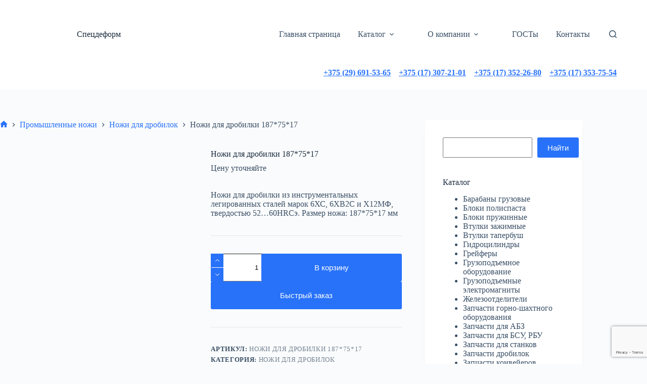

--- FILE ---
content_type: text/html; charset=UTF-8
request_url: https://spe.by/product/nozhi-dlya-drobilki-187-75-17/
body_size: 48214
content:
<!doctype html>
<html lang="ru-RU">
<head>
	
	<meta charset="UTF-8">
	<meta name="viewport" content="width=device-width, initial-scale=1, maximum-scale=5, viewport-fit=cover">
	<link rel="profile" href="https://gmpg.org/xfn/11">

	    <style>
        .pro-wccp:before {
            content: "\f160";
            top: 3px;
        }
        .pro-wccp:before{
            color:#02CA03 !important
        }
        .pro-wccp {
            transform: rotate(45deg);
        }
    </style>
    <script id="wccp_pro_disable_selection">

var image_save_msg = 'You are not allowed to save images!';

var no_menu_msg = 'Context menu disabled!';

var smessage = "<b>Alert:</b> Копирование запрещено!";


"use strict";
/* This because search property "includes" does not supported by IE*/
if (!String.prototype.includes) {
String.prototype.includes = function(search, start) {
  if (typeof start !== 'number') {
	start = 0;
  }

  if (start + search.length > this.length) {
	return false;
  } else {
	return this.indexOf(search, start) !== -1;
  }
};
}
/*////////////////////////////////////*/
let canCall = true;

function call_disable_copy_WithDelay(e) {
  if (canCall) {
    canCall = false;
    disable_copy(e);
    setTimeout(() => {
      canCall = true;
    }, 1000);
  }
}

function disable_copy(e)
{
	window.wccp_pro_iscontenteditable_flag = false;
	
	wccp_pro_log_to_console_if_allowed("function", "disable_copy");
	
	var e = e || window.event; // also there is no e.target property in IE. instead IE uses window.event.srcElement
  	
	var target = e.target || e.srcElement;

	var elemtype = e.target.nodeName;
	
	elemtype = elemtype.toUpperCase();
	
	if (apply_class_exclusion(e) == "Yes") return true;

	if(wccp_pro_iscontenteditable(e) == true) {return true;}
	
	if(is_content_editable_element(current_clicked_element) == true)
	{
		return true;
	}
	else
	{
		if (smessage !== "" && e.detail == 2)
			show_wccp_pro_message(smessage);
		
		if (isSafari)
		{
			return true;
		}
		else
		{
			//wccp_pro_clear_any_selection();
			
			return false;
		}
	}
	
	/*disable context menu when shift + right click is pressed*/
	var shiftPressed = 0;
	
	var evt = e?e:window.event;
	
	if (parseInt(navigator.appVersion)>3) {
		
		if (document.layers && navigator.appName=="Netscape")
			
			shiftPressed = (e.modifiers-0>3);
			
		else
			
			shiftPressed = e.shiftKey;
			
		if (shiftPressed) {
			
			if (smessage !== "") show_wccp_pro_message(smessage);
			
			var isFirefox = typeof InstallTrigger !== 'undefined';   /* Firefox 1.0+ */
			
			if (isFirefox) {
			evt.cancelBubble = true;
			if (evt.stopPropagation) evt.stopPropagation();
			if (evt.preventDefault()) evt.preventDefault();
			show_wccp_pro_message (smessage);
			wccp_pro_clear_any_selection();
			return false;
			}
			
			wccp_pro_clear_any_selection();
			return false;
		}
	}
	
	if(e.which === 2 ){
	var clickedTag_a = (e==null) ? event.srcElement.tagName : e.target.tagName;
	   show_wccp_pro_message(smessage);
       wccp_pro_clear_any_selection(); return false;
    }
	var isSafari = /Safari/.test(navigator.userAgent) && /Apple Computer/.test(navigator.vendor);
	var checker_IMG = 'checked';
	if (elemtype == "IMG" && checker_IMG == 'checked' && e.detail == 2) {show_wccp_pro_message(alertMsg_IMG);wccp_pro_clear_any_selection();return false;}

    //elemtype must be merged by elemtype checker on function disable_copy & disable_hot_keys
	if (is_content_editable_element(elemtype) == false)
	{
		if (smessage !== "" && e.detail == 2)
			show_wccp_pro_message(smessage);
		
		if (isSafari)
		{
			return true;
		}
		else
		{
			wccp_pro_clear_any_selection(); return false;
		}
	}
	else
	{
		return true;
	}
}
////////////////////////////
function disable_copy_ie()
{
	wccp_pro_log_to_console_if_allowed("function", "disable_copy_ie_function_started");
	
	var e = e || window.event;
	/*also there is no e.target property in IE.*/
	/*instead IE uses window.event.srcElement*/
  	var target = e.target || e.srcElement;
	
	var elemtype = window.event.srcElement.nodeName;
	
	elemtype = elemtype.toUpperCase();

	if(wccp_pro_iscontenteditable(e) == true) return true;
	
	if (apply_class_exclusion(e) == "Yes") return true;
	
	if (elemtype == "IMG") {show_wccp_pro_message(alertMsg_IMG);return false;}
	
	//elemtype must be merged by elemtype checker on function disable_copy & disable_hot_keys
	if (is_content_editable_element(elemtype) == false)
	{
		return false;
	}
}
function disable_drag_text(e)
{
	wccp_pro_log_to_console_if_allowed("function", "disable_drag_text");
	
	/*var isSafari = /Safari/.test(navigator.userAgent) && /Apple Computer/.test(navigator.vendor);*/
	/*if (isSafari) {show_wccp_pro_message(alertMsg_IMG);return false;}*/
	
	var e = e || window.event; // also there is no e.target property in IE. instead IE uses window.event.srcElement*/
  	
	var target = e.target || e.srcElement;
	
	/*For contenteditable tags*/
	
	if (apply_class_exclusion(e) == "Yes") return true;

	var elemtype = e.target.nodeName;
	
	elemtype = elemtype.toUpperCase();
	
	var disable_drag_text_drop = 'checked';
	
	if (disable_drag_text_drop != "checked")  return true;
	
	if (window.location.href.indexOf("/user/") > -1) {
      return true; /*To allow users to drag & drop images when editing thier profiles*/
    }
	
	return false;
}

/*/////////////////special for safari Start////////////////*/
var onlongtouch;

var timer;

var touchduration = 1000; /*length of time we want the user to touch before we do something*/

var elemtype = "";

function touchstart(e)
{
	wccp_pro_log_to_console_if_allowed("function", "touchstart");
	
	var e = e || window.event;
	/*also there is no e.target property in IE.*/
	/*instead IE uses window.event.srcElement*/
  	var target = e.target || e.srcElement;
	
	elemtype = window.event.srcElement.nodeName;
	
	elemtype = elemtype.toUpperCase();
	
	if(!wccp_pro_is_passive()) e.preventDefault();
	if (!timer) {
		timer = setTimeout(onlongtouch, touchduration);
	}
}

function touchend()
{
	wccp_pro_log_to_console_if_allowed("function", "touchend");
	
    /*stops short touches from firing the event*/
    if (timer) {
        clearTimeout(timer);
        timer = null;
    }
	onlongtouch();
}

onlongtouch = function(e)/*this will clear the current selection if any_not_editable_thing selected*/
{
	wccp_pro_log_to_console_if_allowed("function", "onlongtouch");
	
	if (is_content_editable_element(elemtype) == false)
	{
		if (window.getSelection) {
			if (window.getSelection().empty) { /*Chrome*/
			window.getSelection().empty();
			} else if (window.getSelection().removeAllRanges) {  /*Firefox*/
			window.getSelection().removeAllRanges();
			}
		} else if (document.selection) {  /*IE?*/
			var textRange = document.body.createTextRange();
			textRange.moveToElementText(element);
			textRange.select();

			document.selection.empty();
		}
		return false;
	}
};

document.addEventListener("DOMContentLoaded", function(event)
	{ 
		window.addEventListener("touchstart", touchstart, false);
		window.addEventListener("touchend", touchend, false);
	});


function wccp_pro_is_passive()
{
	wccp_pro_log_to_console_if_allowed("function", "wccp_pro_is_passive");
	
	var cold = false,
	hike = function() {};

	try {
	var aid = Object.defineProperty({}, 'passive', {
	get() {cold = true}
	});
	window.addEventListener('test', hike, aid);
	window.removeEventListener('test', hike, aid);
	} catch (e) {}

	return cold;
}
/*/////////////////////////////////////////////////////////////////*/
function reEnable()
{
	return true;
}

if(navigator.userAgent.indexOf('MSIE')==-1) //If not IE
{
	document.ondragstart = disable_drag_text;
	document.onselectstart = call_disable_copy_WithDelay;
	document.onselectionchange = call_disable_copy_WithDelay;
	//document.onmousedown = disable_copy;
	//document.addEventListener('click', disable_copy, false);
	//document.addEventListener('click', set_current_clicked_element, false);
	document.addEventListener('mousedown', set_current_clicked_element, false);
	//document.onclick = reEnable;
}else
{
	document.onselectstart = disable_copy_ie;
}

var current_clicked_element = "";

var current_clicked_object = null;

function set_current_clicked_element(e)
{
	var e = e || window.event; // also there is no e.target property in IE. instead IE uses window.event.srcElement
  	
	var target = e.target || e.srcElement;

	var elemtype = e.target.nodeName;
	
	elemtype = elemtype.toUpperCase();
	
	current_clicked_element = elemtype;
	
	console.log("current_clicked_element = " + current_clicked_element);
}
</script>
<script id="wccp_pro_disable_hot_keys">
/*****************For contenteditable tags***************/
var wccp_pro_iscontenteditable_flag = false;

function wccp_pro_iscontenteditable(e)
{
	var e = e || window.event; // also there is no e.target property in IE. instead IE uses window.event.srcElement
  	
	var target = e.target || e.srcElement;
	
	var iscontenteditable = "false";
		
	if(typeof target.getAttribute!="undefined" )
	{
		iscontenteditable = target.getAttribute("contenteditable"); // Return true or false as string
		
		if(typeof target.hasAttribute!="undefined")
		{
			if(target.hasAttribute("contenteditable"))
				iscontenteditable = true;
		}
	}
	
	console.log("iscontenteditable:" + iscontenteditable);
	
	var iscontenteditable2 = false;
	
	if(typeof target.isContentEditable!="undefined" ) iscontenteditable2 = target.isContentEditable; // Return true or false as boolean

	if(target.parentElement !=null) iscontenteditable2 = target.parentElement.isContentEditable;
	
	if (iscontenteditable == "true" || iscontenteditable == true || iscontenteditable2 == true)
	{
		if(typeof target.style!="undefined" ) target.style.cursor = "text";
		
		//wccp_pro_log_to_console_if_allowed("", iscontenteditable + " " + iscontenteditable2);
		
		wccp_pro_iscontenteditable_flag = true;
		
		wccp_pro_log_to_console_if_allowed("function", "wccp_pro_iscontenteditable: true");
		
		return true;
	}
	wccp_pro_log_to_console_if_allowed("function", "wccp_pro_iscontenteditable: false");
	
	//wccp_pro_iscontenteditable_flag = false;
}
/******************************************************/
function wccp_pro_clear_any_selection()
{
	if(window.wccp_pro_iscontenteditable_flag == true) return;
	
	wccp_pro_log_to_console_if_allowed("function", "wccp_pro_clear_any_selection");
	
	var myName = wccp_pro_clear_any_selection.caller.toString();
	
	myName = myName.substr('function '.length);
	
	myName = myName.substr(0, myName.indexOf('('));

	console.log("called_by: " + myName);
	
	if (window.getSelection)
	{
		if (window.getSelection().empty)
		{  // Chrome
			window.getSelection().empty();
		} else if (window.getSelection().removeAllRanges) 
		{  // Firefox
			window.getSelection().removeAllRanges();
		}
	} else if (document.selection)
	{  // IE?
		document.selection.empty();
	}
	
	//show_wccp_pro_message("You are not allowed to make this operation");
}


/*Is content_editable element*/
function is_content_editable_element(element_name = "")
{
	if (element_name == "TEXT" || element_name == "#TEXT" || element_name == "TEXTAREA" || element_name == "INPUT" || element_name == "PASSWORD" || element_name == "SELECT" || element_name == "OPTION" || element_name == "EMBED" || element_name == "CODE" || element_name == "CODEBLOCK")
	{
		wccp_pro_log_to_console_if_allowed("function", "is_content_editable_element: true >>" + element_name);
		
		return true;
	}
	wccp_pro_log_to_console_if_allowed("function", "is_content_editable_element: false >>" + element_name);
	
	return false;
}
/*Is selection enabled element*/
/*
function is_selection_enabled_element(element_name = "")
{
	if (is_content_editable_element == true)
	{
		wccp_pro_log_to_console_if_allowed("function", "is_selection_enabled_element: true >>" + element_name);
		
		return true;
	}
	wccp_pro_log_to_console_if_allowed("function", "is_selection_enabled_element: false >>" + element_name);
	
	return false;
}
*/
/*Hot keys function  */
function disable_hot_keys(e)
{
	wccp_pro_log_to_console_if_allowed("function", "disable_hot_keys");
	
	e = e || window.event;
	
	//console.log(e);
	
	if (!e) return;
	
	var key;

		if(window.event)
			  key = window.event.keyCode;     /*IE*/
		else if (e.hasOwnProperty("which")) key = e.which;     /*firefox (97)*/

	wccp_pro_log_to_console_if_allowed("Data:", key);
	
			
		if (key == 123 || (e.ctrlKey && e.shiftKey && e.keyCode == 'J'.charCodeAt(0)) )//F12 chrome developer key disable
		{
			show_wccp_pro_message('Копирование запрещено!');
			
			return false;
		}
		
	var elemtype = e.target.tagName;
	
	elemtype = elemtype.toUpperCase();
	
	var sel = getSelectionTextAndContainerElement();
	
	if(elemtype == "BODY" && sel.text != "") elemtype = sel.containerElement.tagName; /* no need for it when tag name is BODY, so we get the selected text tag name */

	/*elemtype must be merged by elemtype checker on function disable_copy & disable_copy_ie*/
	if (is_content_editable_element(elemtype) == true)
	{
		elemtype = 'TEXT';
	}
	
	if(wccp_pro_iscontenteditable(e) == true) elemtype = 'TEXT';
	
		if (key == 44)/*For any emement type, text elemtype is not excluded here, (prntscr (44)*/
		{
			copyTextToClipboard("");
			show_wccp_pro_message('Копирование запрещено!');
			return false;
		}	
	if (e.ctrlKey || e.metaKey)
	{
		if (elemtype!= 'TEXT' && (key == 97 || key == 99 || key == 120 || key == 26 || key == 43))
		{
			 show_wccp_pro_message('<b>Alert:</b> Копирование запрещено!');
			 return false;
		}
		if (elemtype!= 'TEXT')
		{
						
			if (key == 65)
			{
				show_wccp_pro_message('Копирование запрещено!');
				return false;
			}			
						
			if (key == 67)
			{
				show_wccp_pro_message('Копирование запрещено!');
				return false;
			}			
						
			if (key == 88)
			{
				show_wccp_pro_message('Копирование запрещено!');
				return false;
			}			
						
			if (key == 86)
			{
				show_wccp_pro_message('Копирование запрещено!');
				return false;
			}		}
				
		if (key == 85)
		{
			show_wccp_pro_message('Копирование запрещено!');
			return false;
		}		
				if (key == 80)
		{
			show_wccp_pro_message('Копирование запрещено!');
			return false;
		}		
				if (key == 44)
		{
			copyTextToClipboard("no");
			show_wccp_pro_message('Копирование запрещено!');
			return false;
		}		
		
					if (key == 73)//F12 chrome developer key disable
			{
				show_wccp_pro_message('Копирование запрещено!');
				return false;
			}
				
				
		if (key == 83)
		{
			show_wccp_pro_message('Копирование запрещено!');
			return false;
		}    }
return true;
}


window.addEventListener('load', function (){
	if(window.Zepto || !window.jQuery) jQuery =  $;
	jQuery(document).ready(function() {
	  jQuery(document).bind("keyup keydown", disable_hot_keys);
	});
});

</script>
<style>
.wccp_pro_copy_code_button
{
	line-height: 6px;
	width: auto;
	font-size: 8pt;
	font-family: tahoma;
	margin-top: 1px;
	margin-right: 2px;
	position:absolute;
	top:0;
	right:0;
	border-radius: 4px;
	opacity: 100%;
	margin-top: -30px;
}
.wccp_pro_copy_code_button:hover
{
	opacity: 100%;
}

.wccp_pro_copy_code_button[disabled]
{
	opacity: 40%;
	border-color: red;
}
code,pre
{
	overflow: visible;
	white-space: pre-line;
}
</style>
<script id="wccp_pro_disable_Right_Click">
		function nocontext(e) {

			wccp_pro_log_to_console_if_allowed("function", "nocontext");
			
			e = e || window.event; // also there is no e.target property in IE. instead IE uses window.event.srcElement
			
			if (apply_class_exclusion(e) == 'Yes') return true;
			
	    	var exception_tags = 'NOTAG,';
			
	        var clickedTag = (e==null) ? event.srcElement.tagName : e.target.tagName;
			
			console.log("clickedTag: " + clickedTag);
			
			var target = e.target || e.srcElement;
			
			var parent_tag = ""; var parent_of_parent_tag = "";
			
			if(target.parentElement != null)
			{
				parent_tag = target.parentElement.tagName;
				
				if(target.parentElement.parentElement != null) parent_of_parent_tag = target.parentElement.parentElement.tagName;
			}
			
	        var checker = 'checked';
	        if ((clickedTag == "IMG" || clickedTag == "FIGURE" || clickedTag == "SVG" || clickedTag == "PROTECTEDIMGDIV") && checker == 'checked') {
	            if (alertMsg_IMG != "")show_wccp_pro_message(alertMsg_IMG);
	            return false;
	        }else {exception_tags = exception_tags + 'IMG,';}
			
			checker = '';
			if ((clickedTag == "VIDEO" || clickedTag == "PROTECTEDWCCPVIDEO" || clickedTag == "EMBED") && checker == 'checked') {
	            if (alertMsg_VIDEO != "")show_wccp_pro_message(alertMsg_VIDEO);
	            return false;
	        }else {exception_tags = exception_tags + 'VIDEO,PROTECTEDWCCPVIDEO,EMBED,';}
	        
	        checker = '';
	        if ((clickedTag == "A" || clickedTag == "TIME" || parent_tag == "A" || parent_of_parent_tag == "A") && checker == 'checked') {
	            if (alertMsg_A != "")show_wccp_pro_message(alertMsg_A);
	            return false;
	        }else {exception_tags = exception_tags + 'A,';if(parent_tag == "A" || parent_of_parent_tag == "A") clickedTag = "A";}

	        checker = 'checked';
	        if ((clickedTag == "P" || clickedTag == "B" || clickedTag == "FONT" ||  clickedTag == "LI" || clickedTag == "UL" || clickedTag == "STRONG" || clickedTag == "OL" || clickedTag == "BLOCKQUOTE" || clickedTag == "TH" || clickedTag == "TR" || clickedTag == "TD" || clickedTag == "SPAN" || clickedTag == "EM" || clickedTag == "SMALL" || clickedTag == "I" || clickedTag == "BUTTON") && checker == 'checked') {
	            if (alertMsg_PB != "")show_wccp_pro_message(alertMsg_PB);
	            return false;
	        }else {exception_tags = exception_tags + 'P,B,FONT,LI,UL,STRONG,OL,BLOCKQUOTE,TD,SPAN,EM,SMALL,I,BUTTON,';}
	        
	        checker = 'checked';
	        if ((clickedTag == "INPUT" || clickedTag == "PASSWORD") && checker == 'checked') {
	            if (alertMsg_INPUT != "")show_wccp_pro_message(alertMsg_INPUT);
	            return false;
	        }else {exception_tags = exception_tags + 'INPUT,PASSWORD,';}
	        
	        checker = 'checked';
	        if ((clickedTag == "H1" || clickedTag == "H2" || clickedTag == "H3" || clickedTag == "H4" || clickedTag == "H5" || clickedTag == "H6" || clickedTag == "ASIDE" || clickedTag == "NAV") && checker == 'checked') {
	            if (alertMsg_H != "")show_wccp_pro_message(alertMsg_H);
	            return false;
	        }else {exception_tags = exception_tags + 'H1,H2,H3,H4,H5,H6,';}
	        
	        checker = 'checked';
	        if (clickedTag == "TEXTAREA" && checker == 'checked') {
	            if (alertMsg_TEXTAREA != "")show_wccp_pro_message(alertMsg_TEXTAREA);
	            return false;
	        }else {exception_tags = exception_tags + 'TEXTAREA,';}
	        
	        checker = 'checked';
	        if ((clickedTag == "DIV" || clickedTag == "BODY" || clickedTag == "HTML" || clickedTag == "ARTICLE" || clickedTag == "SECTION" || clickedTag == "NAV" || clickedTag == "HEADER" || clickedTag == "FOOTER") && checker == 'checked') {
	            if (alertMsg_EmptySpaces != "")show_wccp_pro_message(alertMsg_EmptySpaces);
	            return false;
	        }
	        else
	        {
	        	if (exception_tags.indexOf(clickedTag)!=-1)
	        	{
		        	return true;
		        }
	        	else
	        	return false;
	        }
	    }
		
		function disable_drag_images(e)
		{
			wccp_pro_log_to_console_if_allowed("function", "disable_drag_images");
			
			var e = e || window.event; // also there is no e.target property in IE. instead IE uses window.event.srcElement
			
			var target = e.target || e.srcElement;
			
			//For contenteditable tags
			if (apply_class_exclusion(e) == "Yes") return true;

			var elemtype = e.target.nodeName;
			
			if (elemtype != "IMG") {return;}
			
			elemtype = elemtype.toUpperCase();
			
			var disable_drag_drop_images = 'checked';
			
			if (disable_drag_drop_images != "checked")  return true;
			
			if (window.location.href.indexOf("/user/") > -1) {
			  return true; //To allow users to drag & drop images when editing thier profiles
			}
			
			show_wccp_pro_message(alertMsg_IMG);
			
			return false;
		}
		
	    var alertMsg_IMG = "Внимание: Копирование запрещено!";
	    var alertMsg_A = "Внимание: Копирование запрещено!";
	    var alertMsg_PB = "Внимание: Копирование запрещено!";
	    var alertMsg_INPUT = "Внимание: Копирование запрещено!";
	    var alertMsg_H = "Внимание: Копирование запрещено!";
	    var alertMsg_TEXTAREA = "Внимание: Копирование запрещено!";
	    var alertMsg_EmptySpaces = "Внимание: Копирование запрещено!";
		var alertMsg_VIDEO = "Внимание: Копирование запрещено!";
	    document.oncontextmenu=null;
		document.oncontextmenu = nocontext;
		document.addEventListener("contextmenu",nocontext);
		window.addEventListener("contextmenu",nocontext);
</script>
	
	<script id="wccp_pro_disable_drag_images">
	document.ondragstart = disable_drag_images;
		window.addEventListener('load', function (){
			if(window.Zepto || !window.jQuery) jQuery =  $;
			jQuery(document).ready(function(){
				jQuery('img').each(function() {
					jQuery(this).attr('draggable', false);
				});
			});
		});
	</script>
	<style id="wccp_pro_style1">
		img{
			-moz-user-select: none;
			-webkit-user-select: none;
			-ms-user-select: none;
			-khtml-user-select: none;
			user-select: none;
			-webkit-user-drag: none;
		}
	</style>
<style>/* Start your code after this line */
 
/* End your code before this line */</style>	<!--Smart protection techniques -->
	<script id="wccp_pro_images_overlay">
	window.addEventListener('load', function (){
		if(window.Zepto || !window.jQuery) jQuery =  $;
		jQuery(document).ready(function() {
			jQuery('img[class*=wp-image-], img[class*=wp-post-image], .post-thumbnail img, .attachment-large, figure img')
			.not('.wccp_pro_overlay_protected_img')
			.wrap('<div style="position: relative;height: 100%;width: 100%;"></div>')
			.after('<ProtectedImgDiv class="protectionOverlaytext"><img class="wccp_pro_overlay_protected_img" src= "https://spe.by/wp-content/plugins/wccp-pro/images/transparent.gif" style="width:100%; height:100%" /></ProtectedImgDiv>')
			.addClass('wccp_pro_overlay_protected_img');
		});
	});
	</script>
	<style id="wccp_pro_style3">
	.protectionOverlaytext{
		position: absolute;
		width: 100%;
		height: 100%;
		top: 0;
		left: 0;
		display: block;
		z-index: auto;
		-webkit-touch-callout: none;
		-webkit-user-select: none;
		-khtml-user-select: none;
		-moz-user-select: none;
		-ms-user-select: none;
		user-select: none;

		font-weight: bold;
		opacity: 0.0065;
		text-align: center;
		transform: rotate(0deg);
	}
	.protectionOverlaytext img{
		-webkit-touch-callout: none;
		-webkit-user-select: none;
		-khtml-user-select: none;
		-moz-user-select: none;
		-ms-user-select: none;
		user-select: none;
		pointer-events: none;
	}
	</style>
	<!--Smart protection techniques -->
	<script id="wccp_pro_class_exclusion">
function copyToClipboard(elem) {
	  // create hidden text element, if it doesn't already exist
    var targetId = "_wccp_pro_hiddenCopyText_";
    {
        // must use a temporary form element for the selection and copy
        target = document.getElementById(targetId);
        if (!target) {
            var target = document.createElement("textarea");
            target.style.position = "absolute";
            target.style.left = "-9999px";
            target.style.top = "0";
            target.id = targetId;
            document.body.appendChild(target);
        }
        target.textContent = elem.textContent;
    }
    // select the content
    var currentFocus = document.activeElement;
    target.focus();
    target.setSelectionRange(0, target.value.length);
    
    // copy the selection
    var succeed;
    try {
    	  succeed = document.execCommand("copy");
    } catch(e) {
        succeed = false;
    }

    // restore original focus
    if (currentFocus && typeof currentFocus.focus === "function") {
        currentFocus.focus();
    }
    
    
	// clear temporary content
	target.textContent = "";
	document.getElementsByTagName('span')[0].innerHTML = " ";
    return succeed;
}
/**************************************************/
function wccp_pro_log_to_console_if_allowed(title = "title", data = "")
{
	var myName = "";
	
	if(wccp_pro_log_to_console_if_allowed.caller != null) myName = wccp_pro_log_to_console_if_allowed.caller.toString();
	
	myName = myName.substr('function '.length);
	
	myName = myName.substr(0, myName.indexOf('('));

	//console.log("function_name: " + myName);
	
	}
/**************************************************/
function fallbackCopyTextToClipboard(text) {
  var textArea = document.createElement("textarea");
  textArea.value = text;
  document.body.appendChild(textArea);
  textArea.focus();
  textArea.select();

  try {
    var successful = document.execCommand("copy");
    var msg = successful ? "successful" : "unsuccessful";
    console.log("Fallback: Copying text command was " + msg);
  } catch (err) {
    console.error("Fallback: Oops, unable to copy", err);
  }

  document.body.removeChild(textArea);
}
/*****************************************/
function copyTextToClipboard(text) {
  if (!navigator.clipboard) {
    fallbackCopyTextToClipboard(text);
    return;
  }
  navigator.clipboard.writeText(text).then(
    function() {
      console.log("Async: Copying to clipboard was successful!");
    },
    function(err) {
      console.error("Async: Could not copy text: ", err);
    }
  );
}
/*****************************************/
/*getSelectionTextAndContainerElement*/
function getSelectionTextAndContainerElement()
{
    var text = "", containerElement = null;
    if (typeof window.getSelection != "undefined") {
        var sel = window.getSelection();
        if (sel.rangeCount) {
            var node = sel.getRangeAt(0).commonAncestorContainer;
            containerElement = node.nodeType == 1 ? node : node.parentNode;
			if (typeof(containerElement.parentElement) != 'undefined') current_clicked_object = containerElement.parentElement;
            text = sel.toString();
        }
    } else if (typeof document.selection != "undefined" && document.selection.type != "Control")
	{
        var textRange = document.selection.createRange();
        containerElement = textRange.parentElement();
        text = textRange.text;
    }
    
	return {
        text: text,
        containerElement: containerElement
    };
}

function getSelectionParentElement() {
    var parentEl = null, sel;
	
    if (window.getSelection) {
        sel = window.getSelection();
        if (sel.rangeCount) {
            parentEl = sel.getRangeAt(0).commonAncestorContainer;
			//sel.getRangeAt(0).startContainer.parentNode;
            if (parentEl.nodeType != 1) {
                parentEl = parentEl.parentNode;
            }
        }
    } else if ( (sel = document.selection) && sel.type != "Control") {
        parentEl = sel.createRange().parentElement();
    }
	
	let arr = new Array();
	
	arr["nodeName"] = "cant_find_parent_element";
	
	if(parentEl != null)
		return parentEl;
	else
		return arr;
}
/*****************************************/
function sleep(ms) {
    return new Promise(resolve => setTimeout(resolve, ms));
}
/*****************************************/
</script>

<script id="apply_class_exclusion">
function apply_class_exclusion(e)
{
	wccp_pro_log_to_console_if_allowed("function", "apply_class_exclusion" + e);
	
	var my_return = 'No';
	
	var e = e || window.event; // also there is no e.target property in IE. instead IE uses window.event.srcElement
  	
	var target = e.target || e.srcElement || 'nothing';
	
	//if(target.parentElement != null) console.log (target.parentElement.className);
	
	var excluded_classes = 'contactssd' + '';
	
	var class_to_exclude = "";
	
	if(target.parentElement != null)
	{
		class_to_exclude = target.className + ' ' + target.parentElement.className || '';
	}else{
		class_to_exclude = target.className;
	}
	
	var class_to_exclude_array = Array();
	
	//console.log(class_to_exclude);
	
	if (typeof(class_to_exclude) != 'undefined') class_to_exclude_array = class_to_exclude.split(" ");
	
	//console.log (class_to_exclude_array);
	
	class_to_exclude_array.forEach(function(item)
	{
		if(item != '' && excluded_classes.indexOf(item)>=0)
		{
			//target.style.cursor = "text";
			
			//console.log ('Yes');
			
			my_return = 'Yes';
		}
	});

	try {
		class_to_exclude = target.parentElement.getAttribute('class') || target.parentElement.className || '';
		}
	catch(err) 
		{
		class_to_exclude = '';
		}
	
	if(class_to_exclude != '' && excluded_classes.indexOf(class_to_exclude)>=0)
	{
		//target.style.cursor = "text";
		my_return = 'Yes';
	}

	return my_return;
}
</script>
<style id="wccp_pro_style2" data-asas-style="">

	
	*[contenteditable] , [contenteditable] *,*[contenteditable="true"] , [contenteditable="true"] * { /* for contenteditable tags*/ , /* for tags inside contenteditable tags*/
	  -webkit-user-select: auto !important;
	  cursor: text !important;
	  user-select: text !important;
	  pointer-events: auto !important;
	}
	
	/*
	*[contenteditable]::selection, [contenteditable] *::selection, [contenteditable="true"]::selection, [contenteditable="true"] *::selection { background: Highlight !important; color: HighlightText !important;}
	*[contenteditable]::-moz-selection, [contenteditable="true"] *::-moz-selection { background: Highlight !important; color: HighlightText !important;}
	input::selection,textarea::selection, code::selection, code > *::selection { background: Highlight !important; color: HighlightText !important;}
	input::-moz-selection,textarea::-moz-selection, code::-moz-selection, code > *::-moz-selection { background: Highlight !important; color: HighlightText !important;}
	*/
	a{ cursor: pointer ; pointer-events: auto !important;}

	</style><style>TEXT,TEXTAREA,input[type="text"] {cursor: text !important; user-select: text !important;}</style><style> .contactssd {cursor: text !important; user-select: text !important;}</style><style> .contactssd::selection{background-color: #338FFF !important; color: #fff !important;}</style><style> .contactssd > body{cursor: text !important; user-select: text !important;}</style><style> .contactssd body::selection{background-color: #338FFF !important; color: #fff !important;}</style><style> .contactssd > div{cursor: text !important; user-select: text !important;}</style><style> .contactssd div::selection{background-color: #338FFF !important; color: #fff !important;}</style><style> .contactssd > p{cursor: text !important; user-select: text !important;}</style><style> .contactssd p::selection{background-color: #338FFF !important; color: #fff !important;}</style><style> .contactssd > span{cursor: text !important; user-select: text !important;}</style><style> .contactssd span::selection{background-color: #338FFF !important; color: #fff !important;}</style><style> .contactssd > h1{cursor: text !important; user-select: text !important;}</style><style> .contactssd h1::selection{background-color: #338FFF !important; color: #fff !important;}</style><style> .contactssd > h2{cursor: text !important; user-select: text !important;}</style><style> .contactssd h2::selection{background-color: #338FFF !important; color: #fff !important;}</style><style> .contactssd > h3{cursor: text !important; user-select: text !important;}</style><style> .contactssd h3::selection{background-color: #338FFF !important; color: #fff !important;}</style><style> .contactssd > h4{cursor: text !important; user-select: text !important;}</style><style> .contactssd h4::selection{background-color: #338FFF !important; color: #fff !important;}</style><style> .contactssd > h5{cursor: text !important; user-select: text !important;}</style><style> .contactssd h5::selection{background-color: #338FFF !important; color: #fff !important;}</style><style> .contactssd > a{cursor: text !important; user-select: text !important;}</style><style> .contactssd a::selection{background-color: #338FFF !important; color: #fff !important;}</style>	<script id="wccp_pro_alert_message">
	window.addEventListener('DOMContentLoaded', function() {}); //This line to stop JS deffer function in wp-rockt pluign
	
	window.addEventListener('load', function (){
		// Create the first div element with the "oncontextmenu" attribute
		const wccp_pro_mask = document.createElement('div');
		wccp_pro_mask.setAttribute('oncontextmenu', 'return false;');
		wccp_pro_mask.setAttribute('id', 'wccp_pro_mask');

		// Create the second div element with the "msgmsg-box-wpcp hideme" classes
		const wpcp_error_message = document.createElement('div');
		wpcp_error_message.setAttribute('id', 'wpcp-error-message');
		wpcp_error_message.setAttribute('class', 'msgmsg-box-wpcp hideme');

		// Add a span element with the "error: " text inside the second div
		const error_span = document.createElement('span');
		error_span.innerText = 'error: ';
		wpcp_error_message.appendChild(error_span);

		// Add the error message text inside the second div
		const error_text = document.createTextNode('<b>Alert:</b> Копирование запрещено!');
		wpcp_error_message.appendChild(error_text);

		// Add the div elements to the document body
		document.body.appendChild(wccp_pro_mask);
		document.body.appendChild(wpcp_error_message);
	});

	var timeout_result;
	function show_wccp_pro_message(smessage="", style="")
	{
		wccp_pro_log_to_console_if_allowed("function", "show_wccp_pro_message" + smessage);
				
		timeout = 3000;
		
		if(style == "") style = "warning-wpcp";
		
		if (smessage !== "" && timeout!=0)
		{
			var smessage_text = smessage;
			jquery_fadeTo();
			document.getElementById("wpcp-error-message").innerHTML = smessage_text;
			document.getElementById("wpcp-error-message").className = "msgmsg-box-wpcp showme " + style;
			clearTimeout(timeout_result);
			timeout_result = setTimeout(hide_message, timeout);
		}
		else
		{
			clearTimeout(timeout_result);
			timeout_result = setTimeout(hide_message, timeout);
		}
	}
	function hide_message()
	{
		jquery_fadeOut();
		document.getElementById("wpcp-error-message").className = "msgmsg-box-wpcp warning-wpcp hideme";
	}
	function jquery_fadeTo()
	{
		try {
			jQuery("#wccp_pro_mask").fadeTo("slow", 0.3);
		}
		catch(err) {
			//alert(err.message);
			}
	}
	function jquery_fadeOut()
	{
		try {
			jQuery("#wccp_pro_mask").fadeOut( "slow" );
		}
		catch(err) {}
	}
	</script>
	<style>
	#wccp_pro_mask
	{
		position: absolute;
		bottom: 0;
		left: 0;
		position: fixed;
		right: 0;
		top: 0;
		background-color: #000;
		pointer-events: none;
		display: none;
		z-index: 10000;
		animation: 0.5s ease 0s normal none 1 running ngdialog-fadein;
		background: rgba(0, 0, 0, 0.4) none repeat scroll 0 0;
	}
	#wpcp-error-message {
	    direction: ltr;
	    text-align: center;
	    transition: opacity 900ms ease 0s;
		pointer-events: none;
	    z-index: 99999999;
	}
	.hideme {
    	opacity:0;
    	visibility: hidden;
	}
	.showme {
    	opacity:1;
    	visibility: visible;
	}
	.msgmsg-box-wpcp {
		border-radius: 10px;
		color: #555555;
		font-family: Tahoma;
		font-size: 12px;
		margin: 10px;
		padding: 10px 36px;
		position: fixed;
		width: 255px;
		top: 50%;
  		left: 50%;
  		margin-top: -10px;
  		margin-left: -130px;
	}
	.msgmsg-box-wpcp b {
		font-weight:bold;
		text-transform:uppercase;
	}
		.warning-wpcp {
		background:#ffecec url('https://spe.by/wp-content/plugins/wccp-pro/images/warning.png') no-repeat 10px 50%;
		border:1px solid #f2bfbf;
		-webkit-box-shadow: 0px 0px 34px 2px #f2bfbf;
		-moz-box-shadow: 0px 0px 34px 2px #f2bfbf;
		box-shadow: 0px 0px 34px 2px #f2bfbf;
	}
	.success-wpcp {
		background: #fafafa url('https://spe.by/wp-content/plugins/wccp-pro/images/success.png') no-repeat 10px 50%;
		border: 1px solid #00b38f;
		box-shadow: 0px 0px 34px 2px #adc;
	}
    </style>
<meta name='robots' content='index, follow, max-image-preview:large, max-snippet:-1, max-video-preview:-1' />
<script>window._wca = window._wca || [];</script>

	<!-- This site is optimized with the Yoast SEO plugin v26.8 - https://yoast.com/product/yoast-seo-wordpress/ -->
	<title>Ножи для дробилки 187*75*17 купить в Минске - Спецдеформ</title>
	<meta name="description" content="Поставляем: Ножи для дробилки 187*75*17 со склада в Минске ☎ +375 (17) 307-2101 ➜ Возможна доставка по Беларуси." />
	<link rel="canonical" href="https://spe.by/product/nozhi-dlya-drobilki-187-75-17/" />
	<meta property="og:locale" content="ru_RU" />
	<meta property="og:type" content="article" />
	<meta property="og:title" content="Ножи для дробилки 187*75*17 купить в Минске - Спецдеформ" />
	<meta property="og:description" content="Поставляем: Ножи для дробилки 187*75*17 со склада в Минске ☎ +375 (17) 307-2101 ➜ Возможна доставка по Беларуси." />
	<meta property="og:url" content="https://spe.by/product/nozhi-dlya-drobilki-187-75-17/" />
	<meta property="og:site_name" content="Спецдеформ" />
	<meta property="article:modified_time" content="2024-11-30T17:49:17+00:00" />
	<meta name="twitter:card" content="summary_large_image" />
	<script type="application/ld+json" class="yoast-schema-graph">{"@context":"https://schema.org","@graph":[{"@type":["WebPage","ItemPage"],"@id":"https://spe.by/product/nozhi-dlya-drobilki-187-75-17/","url":"https://spe.by/product/nozhi-dlya-drobilki-187-75-17/","name":"Ножи для дробилки 187*75*17 купить в Минске - Спецдеформ","isPartOf":{"@id":"https://spe.by/#website"},"datePublished":"2021-05-13T15:04:08+00:00","dateModified":"2024-11-30T17:49:17+00:00","description":"Поставляем: Ножи для дробилки 187*75*17 со склада в Минске ☎ +375 (17) 307-2101 ➜ Возможна доставка по Беларуси.","breadcrumb":{"@id":"https://spe.by/product/nozhi-dlya-drobilki-187-75-17/#breadcrumb"},"inLanguage":"ru-RU","potentialAction":[{"@type":"ReadAction","target":["https://spe.by/product/nozhi-dlya-drobilki-187-75-17/"]}]},{"@type":"BreadcrumbList","@id":"https://spe.by/product/nozhi-dlya-drobilki-187-75-17/#breadcrumb","itemListElement":[{"@type":"ListItem","position":1,"name":"Предлагаем к поставке промышленное оборудование","item":"https://spe.by/?page_id=30"},{"@type":"ListItem","position":2,"name":"Промышленные ножи","item":"https://spe.by/product-category/promyshlennye-nozhi/"},{"@type":"ListItem","position":3,"name":"Ножи для дробилок","item":"https://spe.by/product-category/promyshlennye-nozhi/nozhi-drobilok/"},{"@type":"ListItem","position":4,"name":"Ножи для дробилки 187*75*17"}]},{"@type":"WebSite","@id":"https://spe.by/#website","url":"https://spe.by/","name":"Спецдеформ","description":"Продажа промышленного оборудования в Минске","publisher":{"@id":"https://spe.by/#organization"},"potentialAction":[{"@type":"SearchAction","target":{"@type":"EntryPoint","urlTemplate":"https://spe.by/?s={search_term_string}"},"query-input":{"@type":"PropertyValueSpecification","valueRequired":true,"valueName":"search_term_string"}}],"inLanguage":"ru-RU"},{"@type":"Organization","@id":"https://spe.by/#organization","name":"Спецдеформ","url":"https://spe.by/","logo":{"@type":"ImageObject","inLanguage":"ru-RU","@id":"https://spe.by/#/schema/logo/image/","url":"https://spe.by/wp-content/uploads/logo-spe-1-1.png","contentUrl":"https://spe.by/wp-content/uploads/logo-spe-1-1.png","width":980,"height":974,"caption":"Спецдеформ"},"image":{"@id":"https://spe.by/#/schema/logo/image/"}}]}</script>
	<!-- / Yoast SEO plugin. -->


<link rel='dns-prefetch' href='//stats.wp.com' />
<link rel='dns-prefetch' href='//www.googletagmanager.com' />
<link rel="alternate" type="application/rss+xml" title="Спецдеформ &raquo; Лента" href="https://spe.by/feed/" />
<link rel="alternate" type="application/rss+xml" title="Спецдеформ &raquo; Лента комментариев" href="https://spe.by/comments/feed/" />
<link rel="alternate" type="application/rss+xml" title="Спецдеформ &raquo; Лента комментариев к &laquo;Ножи для дробилки 187*75*17&raquo;" href="https://spe.by/product/nozhi-dlya-drobilki-187-75-17/feed/" />
<link rel="alternate" title="oEmbed (JSON)" type="application/json+oembed" href="https://spe.by/wp-json/oembed/1.0/embed?url=https%3A%2F%2Fspe.by%2Fproduct%2Fnozhi-dlya-drobilki-187-75-17%2F" />
<link rel="alternate" title="oEmbed (XML)" type="text/xml+oembed" href="https://spe.by/wp-json/oembed/1.0/embed?url=https%3A%2F%2Fspe.by%2Fproduct%2Fnozhi-dlya-drobilki-187-75-17%2F&#038;format=xml" />
<style id='wp-img-auto-sizes-contain-inline-css'>
img:is([sizes=auto i],[sizes^="auto," i]){contain-intrinsic-size:3000px 1500px}
/*# sourceURL=wp-img-auto-sizes-contain-inline-css */
</style>
<link rel='stylesheet' id='blocksy-dynamic-global-css' href='https://spe.by/wp-content/uploads/blocksy/css/global.css?ver=98376' media='all' />
<style id='wp-block-library-inline-css'>
:root{--wp-block-synced-color:#7a00df;--wp-block-synced-color--rgb:122,0,223;--wp-bound-block-color:var(--wp-block-synced-color);--wp-editor-canvas-background:#ddd;--wp-admin-theme-color:#007cba;--wp-admin-theme-color--rgb:0,124,186;--wp-admin-theme-color-darker-10:#006ba1;--wp-admin-theme-color-darker-10--rgb:0,107,160.5;--wp-admin-theme-color-darker-20:#005a87;--wp-admin-theme-color-darker-20--rgb:0,90,135;--wp-admin-border-width-focus:2px}@media (min-resolution:192dpi){:root{--wp-admin-border-width-focus:1.5px}}.wp-element-button{cursor:pointer}:root .has-very-light-gray-background-color{background-color:#eee}:root .has-very-dark-gray-background-color{background-color:#313131}:root .has-very-light-gray-color{color:#eee}:root .has-very-dark-gray-color{color:#313131}:root .has-vivid-green-cyan-to-vivid-cyan-blue-gradient-background{background:linear-gradient(135deg,#00d084,#0693e3)}:root .has-purple-crush-gradient-background{background:linear-gradient(135deg,#34e2e4,#4721fb 50%,#ab1dfe)}:root .has-hazy-dawn-gradient-background{background:linear-gradient(135deg,#faaca8,#dad0ec)}:root .has-subdued-olive-gradient-background{background:linear-gradient(135deg,#fafae1,#67a671)}:root .has-atomic-cream-gradient-background{background:linear-gradient(135deg,#fdd79a,#004a59)}:root .has-nightshade-gradient-background{background:linear-gradient(135deg,#330968,#31cdcf)}:root .has-midnight-gradient-background{background:linear-gradient(135deg,#020381,#2874fc)}:root{--wp--preset--font-size--normal:16px;--wp--preset--font-size--huge:42px}.has-regular-font-size{font-size:1em}.has-larger-font-size{font-size:2.625em}.has-normal-font-size{font-size:var(--wp--preset--font-size--normal)}.has-huge-font-size{font-size:var(--wp--preset--font-size--huge)}.has-text-align-center{text-align:center}.has-text-align-left{text-align:left}.has-text-align-right{text-align:right}.has-fit-text{white-space:nowrap!important}#end-resizable-editor-section{display:none}.aligncenter{clear:both}.items-justified-left{justify-content:flex-start}.items-justified-center{justify-content:center}.items-justified-right{justify-content:flex-end}.items-justified-space-between{justify-content:space-between}.screen-reader-text{border:0;clip-path:inset(50%);height:1px;margin:-1px;overflow:hidden;padding:0;position:absolute;width:1px;word-wrap:normal!important}.screen-reader-text:focus{background-color:#ddd;clip-path:none;color:#444;display:block;font-size:1em;height:auto;left:5px;line-height:normal;padding:15px 23px 14px;text-decoration:none;top:5px;width:auto;z-index:100000}html :where(.has-border-color){border-style:solid}html :where([style*=border-top-color]){border-top-style:solid}html :where([style*=border-right-color]){border-right-style:solid}html :where([style*=border-bottom-color]){border-bottom-style:solid}html :where([style*=border-left-color]){border-left-style:solid}html :where([style*=border-width]){border-style:solid}html :where([style*=border-top-width]){border-top-style:solid}html :where([style*=border-right-width]){border-right-style:solid}html :where([style*=border-bottom-width]){border-bottom-style:solid}html :where([style*=border-left-width]){border-left-style:solid}html :where(img[class*=wp-image-]){height:auto;max-width:100%}:where(figure){margin:0 0 1em}html :where(.is-position-sticky){--wp-admin--admin-bar--position-offset:var(--wp-admin--admin-bar--height,0px)}@media screen and (max-width:600px){html :where(.is-position-sticky){--wp-admin--admin-bar--position-offset:0px}}

/*# sourceURL=wp-block-library-inline-css */
</style><style id='wp-block-search-inline-css'>
.wp-block-search__button{margin-left:10px;word-break:normal}.wp-block-search__button.has-icon{line-height:0}.wp-block-search__button svg{height:1.25em;min-height:24px;min-width:24px;width:1.25em;fill:currentColor;vertical-align:text-bottom}:where(.wp-block-search__button){border:1px solid #ccc;padding:6px 10px}.wp-block-search__inside-wrapper{display:flex;flex:auto;flex-wrap:nowrap;max-width:100%}.wp-block-search__label{width:100%}.wp-block-search.wp-block-search__button-only .wp-block-search__button{box-sizing:border-box;display:flex;flex-shrink:0;justify-content:center;margin-left:0;max-width:100%}.wp-block-search.wp-block-search__button-only .wp-block-search__inside-wrapper{min-width:0!important;transition-property:width}.wp-block-search.wp-block-search__button-only .wp-block-search__input{flex-basis:100%;transition-duration:.3s}.wp-block-search.wp-block-search__button-only.wp-block-search__searchfield-hidden,.wp-block-search.wp-block-search__button-only.wp-block-search__searchfield-hidden .wp-block-search__inside-wrapper{overflow:hidden}.wp-block-search.wp-block-search__button-only.wp-block-search__searchfield-hidden .wp-block-search__input{border-left-width:0!important;border-right-width:0!important;flex-basis:0;flex-grow:0;margin:0;min-width:0!important;padding-left:0!important;padding-right:0!important;width:0!important}:where(.wp-block-search__input){appearance:none;border:1px solid #949494;flex-grow:1;font-family:inherit;font-size:inherit;font-style:inherit;font-weight:inherit;letter-spacing:inherit;line-height:inherit;margin-left:0;margin-right:0;min-width:3rem;padding:8px;text-decoration:unset!important;text-transform:inherit}:where(.wp-block-search__button-inside .wp-block-search__inside-wrapper){background-color:#fff;border:1px solid #949494;box-sizing:border-box;padding:4px}:where(.wp-block-search__button-inside .wp-block-search__inside-wrapper) .wp-block-search__input{border:none;border-radius:0;padding:0 4px}:where(.wp-block-search__button-inside .wp-block-search__inside-wrapper) .wp-block-search__input:focus{outline:none}:where(.wp-block-search__button-inside .wp-block-search__inside-wrapper) :where(.wp-block-search__button){padding:4px 8px}.wp-block-search.aligncenter .wp-block-search__inside-wrapper{margin:auto}.wp-block[data-align=right] .wp-block-search.wp-block-search__button-only .wp-block-search__inside-wrapper{float:right}
/*# sourceURL=https://spe.by/wp-includes/blocks/search/style.min.css */
</style>
<style id='global-styles-inline-css'>
:root{--wp--preset--aspect-ratio--square: 1;--wp--preset--aspect-ratio--4-3: 4/3;--wp--preset--aspect-ratio--3-4: 3/4;--wp--preset--aspect-ratio--3-2: 3/2;--wp--preset--aspect-ratio--2-3: 2/3;--wp--preset--aspect-ratio--16-9: 16/9;--wp--preset--aspect-ratio--9-16: 9/16;--wp--preset--color--black: #000000;--wp--preset--color--cyan-bluish-gray: #abb8c3;--wp--preset--color--white: #ffffff;--wp--preset--color--pale-pink: #f78da7;--wp--preset--color--vivid-red: #cf2e2e;--wp--preset--color--luminous-vivid-orange: #ff6900;--wp--preset--color--luminous-vivid-amber: #fcb900;--wp--preset--color--light-green-cyan: #7bdcb5;--wp--preset--color--vivid-green-cyan: #00d084;--wp--preset--color--pale-cyan-blue: #8ed1fc;--wp--preset--color--vivid-cyan-blue: #0693e3;--wp--preset--color--vivid-purple: #9b51e0;--wp--preset--color--palette-color-1: var(--theme-palette-color-1, #2872fa);--wp--preset--color--palette-color-2: var(--theme-palette-color-2, #1559ed);--wp--preset--color--palette-color-3: var(--theme-palette-color-3, #3A4F66);--wp--preset--color--palette-color-4: var(--theme-palette-color-4, #192a3d);--wp--preset--color--palette-color-5: var(--theme-palette-color-5, #e1e8ed);--wp--preset--color--palette-color-6: var(--theme-palette-color-6, #f2f5f7);--wp--preset--color--palette-color-7: var(--theme-palette-color-7, #FAFBFC);--wp--preset--color--palette-color-8: var(--theme-palette-color-8, #ffffff);--wp--preset--gradient--vivid-cyan-blue-to-vivid-purple: linear-gradient(135deg,rgb(6,147,227) 0%,rgb(155,81,224) 100%);--wp--preset--gradient--light-green-cyan-to-vivid-green-cyan: linear-gradient(135deg,rgb(122,220,180) 0%,rgb(0,208,130) 100%);--wp--preset--gradient--luminous-vivid-amber-to-luminous-vivid-orange: linear-gradient(135deg,rgb(252,185,0) 0%,rgb(255,105,0) 100%);--wp--preset--gradient--luminous-vivid-orange-to-vivid-red: linear-gradient(135deg,rgb(255,105,0) 0%,rgb(207,46,46) 100%);--wp--preset--gradient--very-light-gray-to-cyan-bluish-gray: linear-gradient(135deg,rgb(238,238,238) 0%,rgb(169,184,195) 100%);--wp--preset--gradient--cool-to-warm-spectrum: linear-gradient(135deg,rgb(74,234,220) 0%,rgb(151,120,209) 20%,rgb(207,42,186) 40%,rgb(238,44,130) 60%,rgb(251,105,98) 80%,rgb(254,248,76) 100%);--wp--preset--gradient--blush-light-purple: linear-gradient(135deg,rgb(255,206,236) 0%,rgb(152,150,240) 100%);--wp--preset--gradient--blush-bordeaux: linear-gradient(135deg,rgb(254,205,165) 0%,rgb(254,45,45) 50%,rgb(107,0,62) 100%);--wp--preset--gradient--luminous-dusk: linear-gradient(135deg,rgb(255,203,112) 0%,rgb(199,81,192) 50%,rgb(65,88,208) 100%);--wp--preset--gradient--pale-ocean: linear-gradient(135deg,rgb(255,245,203) 0%,rgb(182,227,212) 50%,rgb(51,167,181) 100%);--wp--preset--gradient--electric-grass: linear-gradient(135deg,rgb(202,248,128) 0%,rgb(113,206,126) 100%);--wp--preset--gradient--midnight: linear-gradient(135deg,rgb(2,3,129) 0%,rgb(40,116,252) 100%);--wp--preset--gradient--juicy-peach: linear-gradient(to right, #ffecd2 0%, #fcb69f 100%);--wp--preset--gradient--young-passion: linear-gradient(to right, #ff8177 0%, #ff867a 0%, #ff8c7f 21%, #f99185 52%, #cf556c 78%, #b12a5b 100%);--wp--preset--gradient--true-sunset: linear-gradient(to right, #fa709a 0%, #fee140 100%);--wp--preset--gradient--morpheus-den: linear-gradient(to top, #30cfd0 0%, #330867 100%);--wp--preset--gradient--plum-plate: linear-gradient(135deg, #667eea 0%, #764ba2 100%);--wp--preset--gradient--aqua-splash: linear-gradient(15deg, #13547a 0%, #80d0c7 100%);--wp--preset--gradient--love-kiss: linear-gradient(to top, #ff0844 0%, #ffb199 100%);--wp--preset--gradient--new-retrowave: linear-gradient(to top, #3b41c5 0%, #a981bb 49%, #ffc8a9 100%);--wp--preset--gradient--plum-bath: linear-gradient(to top, #cc208e 0%, #6713d2 100%);--wp--preset--gradient--high-flight: linear-gradient(to right, #0acffe 0%, #495aff 100%);--wp--preset--gradient--teen-party: linear-gradient(-225deg, #FF057C 0%, #8D0B93 50%, #321575 100%);--wp--preset--gradient--fabled-sunset: linear-gradient(-225deg, #231557 0%, #44107A 29%, #FF1361 67%, #FFF800 100%);--wp--preset--gradient--arielle-smile: radial-gradient(circle 248px at center, #16d9e3 0%, #30c7ec 47%, #46aef7 100%);--wp--preset--gradient--itmeo-branding: linear-gradient(180deg, #2af598 0%, #009efd 100%);--wp--preset--gradient--deep-blue: linear-gradient(to right, #6a11cb 0%, #2575fc 100%);--wp--preset--gradient--strong-bliss: linear-gradient(to right, #f78ca0 0%, #f9748f 19%, #fd868c 60%, #fe9a8b 100%);--wp--preset--gradient--sweet-period: linear-gradient(to top, #3f51b1 0%, #5a55ae 13%, #7b5fac 25%, #8f6aae 38%, #a86aa4 50%, #cc6b8e 62%, #f18271 75%, #f3a469 87%, #f7c978 100%);--wp--preset--gradient--purple-division: linear-gradient(to top, #7028e4 0%, #e5b2ca 100%);--wp--preset--gradient--cold-evening: linear-gradient(to top, #0c3483 0%, #a2b6df 100%, #6b8cce 100%, #a2b6df 100%);--wp--preset--gradient--mountain-rock: linear-gradient(to right, #868f96 0%, #596164 100%);--wp--preset--gradient--desert-hump: linear-gradient(to top, #c79081 0%, #dfa579 100%);--wp--preset--gradient--ethernal-constance: linear-gradient(to top, #09203f 0%, #537895 100%);--wp--preset--gradient--happy-memories: linear-gradient(-60deg, #ff5858 0%, #f09819 100%);--wp--preset--gradient--grown-early: linear-gradient(to top, #0ba360 0%, #3cba92 100%);--wp--preset--gradient--morning-salad: linear-gradient(-225deg, #B7F8DB 0%, #50A7C2 100%);--wp--preset--gradient--night-call: linear-gradient(-225deg, #AC32E4 0%, #7918F2 48%, #4801FF 100%);--wp--preset--gradient--mind-crawl: linear-gradient(-225deg, #473B7B 0%, #3584A7 51%, #30D2BE 100%);--wp--preset--gradient--angel-care: linear-gradient(-225deg, #FFE29F 0%, #FFA99F 48%, #FF719A 100%);--wp--preset--gradient--juicy-cake: linear-gradient(to top, #e14fad 0%, #f9d423 100%);--wp--preset--gradient--rich-metal: linear-gradient(to right, #d7d2cc 0%, #304352 100%);--wp--preset--gradient--mole-hall: linear-gradient(-20deg, #616161 0%, #9bc5c3 100%);--wp--preset--gradient--cloudy-knoxville: linear-gradient(120deg, #fdfbfb 0%, #ebedee 100%);--wp--preset--gradient--soft-grass: linear-gradient(to top, #c1dfc4 0%, #deecdd 100%);--wp--preset--gradient--saint-petersburg: linear-gradient(135deg, #f5f7fa 0%, #c3cfe2 100%);--wp--preset--gradient--everlasting-sky: linear-gradient(135deg, #fdfcfb 0%, #e2d1c3 100%);--wp--preset--gradient--kind-steel: linear-gradient(-20deg, #e9defa 0%, #fbfcdb 100%);--wp--preset--gradient--over-sun: linear-gradient(60deg, #abecd6 0%, #fbed96 100%);--wp--preset--gradient--premium-white: linear-gradient(to top, #d5d4d0 0%, #d5d4d0 1%, #eeeeec 31%, #efeeec 75%, #e9e9e7 100%);--wp--preset--gradient--clean-mirror: linear-gradient(45deg, #93a5cf 0%, #e4efe9 100%);--wp--preset--gradient--wild-apple: linear-gradient(to top, #d299c2 0%, #fef9d7 100%);--wp--preset--gradient--snow-again: linear-gradient(to top, #e6e9f0 0%, #eef1f5 100%);--wp--preset--gradient--confident-cloud: linear-gradient(to top, #dad4ec 0%, #dad4ec 1%, #f3e7e9 100%);--wp--preset--gradient--glass-water: linear-gradient(to top, #dfe9f3 0%, white 100%);--wp--preset--gradient--perfect-white: linear-gradient(-225deg, #E3FDF5 0%, #FFE6FA 100%);--wp--preset--font-size--small: 13px;--wp--preset--font-size--medium: 20px;--wp--preset--font-size--large: clamp(22px, 1.375rem + ((1vw - 3.2px) * 0.625), 30px);--wp--preset--font-size--x-large: clamp(30px, 1.875rem + ((1vw - 3.2px) * 1.563), 50px);--wp--preset--font-size--xx-large: clamp(45px, 2.813rem + ((1vw - 3.2px) * 2.734), 80px);--wp--preset--spacing--20: 0.44rem;--wp--preset--spacing--30: 0.67rem;--wp--preset--spacing--40: 1rem;--wp--preset--spacing--50: 1.5rem;--wp--preset--spacing--60: 2.25rem;--wp--preset--spacing--70: 3.38rem;--wp--preset--spacing--80: 5.06rem;--wp--preset--shadow--natural: 6px 6px 9px rgba(0, 0, 0, 0.2);--wp--preset--shadow--deep: 12px 12px 50px rgba(0, 0, 0, 0.4);--wp--preset--shadow--sharp: 6px 6px 0px rgba(0, 0, 0, 0.2);--wp--preset--shadow--outlined: 6px 6px 0px -3px rgb(255, 255, 255), 6px 6px rgb(0, 0, 0);--wp--preset--shadow--crisp: 6px 6px 0px rgb(0, 0, 0);}:root { --wp--style--global--content-size: var(--theme-block-max-width);--wp--style--global--wide-size: var(--theme-block-wide-max-width); }:where(body) { margin: 0; }.wp-site-blocks > .alignleft { float: left; margin-right: 2em; }.wp-site-blocks > .alignright { float: right; margin-left: 2em; }.wp-site-blocks > .aligncenter { justify-content: center; margin-left: auto; margin-right: auto; }:where(.wp-site-blocks) > * { margin-block-start: var(--theme-content-spacing); margin-block-end: 0; }:where(.wp-site-blocks) > :first-child { margin-block-start: 0; }:where(.wp-site-blocks) > :last-child { margin-block-end: 0; }:root { --wp--style--block-gap: var(--theme-content-spacing); }:root :where(.is-layout-flow) > :first-child{margin-block-start: 0;}:root :where(.is-layout-flow) > :last-child{margin-block-end: 0;}:root :where(.is-layout-flow) > *{margin-block-start: var(--theme-content-spacing);margin-block-end: 0;}:root :where(.is-layout-constrained) > :first-child{margin-block-start: 0;}:root :where(.is-layout-constrained) > :last-child{margin-block-end: 0;}:root :where(.is-layout-constrained) > *{margin-block-start: var(--theme-content-spacing);margin-block-end: 0;}:root :where(.is-layout-flex){gap: var(--theme-content-spacing);}:root :where(.is-layout-grid){gap: var(--theme-content-spacing);}.is-layout-flow > .alignleft{float: left;margin-inline-start: 0;margin-inline-end: 2em;}.is-layout-flow > .alignright{float: right;margin-inline-start: 2em;margin-inline-end: 0;}.is-layout-flow > .aligncenter{margin-left: auto !important;margin-right: auto !important;}.is-layout-constrained > .alignleft{float: left;margin-inline-start: 0;margin-inline-end: 2em;}.is-layout-constrained > .alignright{float: right;margin-inline-start: 2em;margin-inline-end: 0;}.is-layout-constrained > .aligncenter{margin-left: auto !important;margin-right: auto !important;}.is-layout-constrained > :where(:not(.alignleft):not(.alignright):not(.alignfull)){max-width: var(--wp--style--global--content-size);margin-left: auto !important;margin-right: auto !important;}.is-layout-constrained > .alignwide{max-width: var(--wp--style--global--wide-size);}body .is-layout-flex{display: flex;}.is-layout-flex{flex-wrap: wrap;align-items: center;}.is-layout-flex > :is(*, div){margin: 0;}body .is-layout-grid{display: grid;}.is-layout-grid > :is(*, div){margin: 0;}body{padding-top: 0px;padding-right: 0px;padding-bottom: 0px;padding-left: 0px;}:root :where(.wp-element-button, .wp-block-button__link){font-style: inherit;font-weight: inherit;letter-spacing: inherit;text-transform: inherit;}.has-black-color{color: var(--wp--preset--color--black) !important;}.has-cyan-bluish-gray-color{color: var(--wp--preset--color--cyan-bluish-gray) !important;}.has-white-color{color: var(--wp--preset--color--white) !important;}.has-pale-pink-color{color: var(--wp--preset--color--pale-pink) !important;}.has-vivid-red-color{color: var(--wp--preset--color--vivid-red) !important;}.has-luminous-vivid-orange-color{color: var(--wp--preset--color--luminous-vivid-orange) !important;}.has-luminous-vivid-amber-color{color: var(--wp--preset--color--luminous-vivid-amber) !important;}.has-light-green-cyan-color{color: var(--wp--preset--color--light-green-cyan) !important;}.has-vivid-green-cyan-color{color: var(--wp--preset--color--vivid-green-cyan) !important;}.has-pale-cyan-blue-color{color: var(--wp--preset--color--pale-cyan-blue) !important;}.has-vivid-cyan-blue-color{color: var(--wp--preset--color--vivid-cyan-blue) !important;}.has-vivid-purple-color{color: var(--wp--preset--color--vivid-purple) !important;}.has-palette-color-1-color{color: var(--wp--preset--color--palette-color-1) !important;}.has-palette-color-2-color{color: var(--wp--preset--color--palette-color-2) !important;}.has-palette-color-3-color{color: var(--wp--preset--color--palette-color-3) !important;}.has-palette-color-4-color{color: var(--wp--preset--color--palette-color-4) !important;}.has-palette-color-5-color{color: var(--wp--preset--color--palette-color-5) !important;}.has-palette-color-6-color{color: var(--wp--preset--color--palette-color-6) !important;}.has-palette-color-7-color{color: var(--wp--preset--color--palette-color-7) !important;}.has-palette-color-8-color{color: var(--wp--preset--color--palette-color-8) !important;}.has-black-background-color{background-color: var(--wp--preset--color--black) !important;}.has-cyan-bluish-gray-background-color{background-color: var(--wp--preset--color--cyan-bluish-gray) !important;}.has-white-background-color{background-color: var(--wp--preset--color--white) !important;}.has-pale-pink-background-color{background-color: var(--wp--preset--color--pale-pink) !important;}.has-vivid-red-background-color{background-color: var(--wp--preset--color--vivid-red) !important;}.has-luminous-vivid-orange-background-color{background-color: var(--wp--preset--color--luminous-vivid-orange) !important;}.has-luminous-vivid-amber-background-color{background-color: var(--wp--preset--color--luminous-vivid-amber) !important;}.has-light-green-cyan-background-color{background-color: var(--wp--preset--color--light-green-cyan) !important;}.has-vivid-green-cyan-background-color{background-color: var(--wp--preset--color--vivid-green-cyan) !important;}.has-pale-cyan-blue-background-color{background-color: var(--wp--preset--color--pale-cyan-blue) !important;}.has-vivid-cyan-blue-background-color{background-color: var(--wp--preset--color--vivid-cyan-blue) !important;}.has-vivid-purple-background-color{background-color: var(--wp--preset--color--vivid-purple) !important;}.has-palette-color-1-background-color{background-color: var(--wp--preset--color--palette-color-1) !important;}.has-palette-color-2-background-color{background-color: var(--wp--preset--color--palette-color-2) !important;}.has-palette-color-3-background-color{background-color: var(--wp--preset--color--palette-color-3) !important;}.has-palette-color-4-background-color{background-color: var(--wp--preset--color--palette-color-4) !important;}.has-palette-color-5-background-color{background-color: var(--wp--preset--color--palette-color-5) !important;}.has-palette-color-6-background-color{background-color: var(--wp--preset--color--palette-color-6) !important;}.has-palette-color-7-background-color{background-color: var(--wp--preset--color--palette-color-7) !important;}.has-palette-color-8-background-color{background-color: var(--wp--preset--color--palette-color-8) !important;}.has-black-border-color{border-color: var(--wp--preset--color--black) !important;}.has-cyan-bluish-gray-border-color{border-color: var(--wp--preset--color--cyan-bluish-gray) !important;}.has-white-border-color{border-color: var(--wp--preset--color--white) !important;}.has-pale-pink-border-color{border-color: var(--wp--preset--color--pale-pink) !important;}.has-vivid-red-border-color{border-color: var(--wp--preset--color--vivid-red) !important;}.has-luminous-vivid-orange-border-color{border-color: var(--wp--preset--color--luminous-vivid-orange) !important;}.has-luminous-vivid-amber-border-color{border-color: var(--wp--preset--color--luminous-vivid-amber) !important;}.has-light-green-cyan-border-color{border-color: var(--wp--preset--color--light-green-cyan) !important;}.has-vivid-green-cyan-border-color{border-color: var(--wp--preset--color--vivid-green-cyan) !important;}.has-pale-cyan-blue-border-color{border-color: var(--wp--preset--color--pale-cyan-blue) !important;}.has-vivid-cyan-blue-border-color{border-color: var(--wp--preset--color--vivid-cyan-blue) !important;}.has-vivid-purple-border-color{border-color: var(--wp--preset--color--vivid-purple) !important;}.has-palette-color-1-border-color{border-color: var(--wp--preset--color--palette-color-1) !important;}.has-palette-color-2-border-color{border-color: var(--wp--preset--color--palette-color-2) !important;}.has-palette-color-3-border-color{border-color: var(--wp--preset--color--palette-color-3) !important;}.has-palette-color-4-border-color{border-color: var(--wp--preset--color--palette-color-4) !important;}.has-palette-color-5-border-color{border-color: var(--wp--preset--color--palette-color-5) !important;}.has-palette-color-6-border-color{border-color: var(--wp--preset--color--palette-color-6) !important;}.has-palette-color-7-border-color{border-color: var(--wp--preset--color--palette-color-7) !important;}.has-palette-color-8-border-color{border-color: var(--wp--preset--color--palette-color-8) !important;}.has-vivid-cyan-blue-to-vivid-purple-gradient-background{background: var(--wp--preset--gradient--vivid-cyan-blue-to-vivid-purple) !important;}.has-light-green-cyan-to-vivid-green-cyan-gradient-background{background: var(--wp--preset--gradient--light-green-cyan-to-vivid-green-cyan) !important;}.has-luminous-vivid-amber-to-luminous-vivid-orange-gradient-background{background: var(--wp--preset--gradient--luminous-vivid-amber-to-luminous-vivid-orange) !important;}.has-luminous-vivid-orange-to-vivid-red-gradient-background{background: var(--wp--preset--gradient--luminous-vivid-orange-to-vivid-red) !important;}.has-very-light-gray-to-cyan-bluish-gray-gradient-background{background: var(--wp--preset--gradient--very-light-gray-to-cyan-bluish-gray) !important;}.has-cool-to-warm-spectrum-gradient-background{background: var(--wp--preset--gradient--cool-to-warm-spectrum) !important;}.has-blush-light-purple-gradient-background{background: var(--wp--preset--gradient--blush-light-purple) !important;}.has-blush-bordeaux-gradient-background{background: var(--wp--preset--gradient--blush-bordeaux) !important;}.has-luminous-dusk-gradient-background{background: var(--wp--preset--gradient--luminous-dusk) !important;}.has-pale-ocean-gradient-background{background: var(--wp--preset--gradient--pale-ocean) !important;}.has-electric-grass-gradient-background{background: var(--wp--preset--gradient--electric-grass) !important;}.has-midnight-gradient-background{background: var(--wp--preset--gradient--midnight) !important;}.has-juicy-peach-gradient-background{background: var(--wp--preset--gradient--juicy-peach) !important;}.has-young-passion-gradient-background{background: var(--wp--preset--gradient--young-passion) !important;}.has-true-sunset-gradient-background{background: var(--wp--preset--gradient--true-sunset) !important;}.has-morpheus-den-gradient-background{background: var(--wp--preset--gradient--morpheus-den) !important;}.has-plum-plate-gradient-background{background: var(--wp--preset--gradient--plum-plate) !important;}.has-aqua-splash-gradient-background{background: var(--wp--preset--gradient--aqua-splash) !important;}.has-love-kiss-gradient-background{background: var(--wp--preset--gradient--love-kiss) !important;}.has-new-retrowave-gradient-background{background: var(--wp--preset--gradient--new-retrowave) !important;}.has-plum-bath-gradient-background{background: var(--wp--preset--gradient--plum-bath) !important;}.has-high-flight-gradient-background{background: var(--wp--preset--gradient--high-flight) !important;}.has-teen-party-gradient-background{background: var(--wp--preset--gradient--teen-party) !important;}.has-fabled-sunset-gradient-background{background: var(--wp--preset--gradient--fabled-sunset) !important;}.has-arielle-smile-gradient-background{background: var(--wp--preset--gradient--arielle-smile) !important;}.has-itmeo-branding-gradient-background{background: var(--wp--preset--gradient--itmeo-branding) !important;}.has-deep-blue-gradient-background{background: var(--wp--preset--gradient--deep-blue) !important;}.has-strong-bliss-gradient-background{background: var(--wp--preset--gradient--strong-bliss) !important;}.has-sweet-period-gradient-background{background: var(--wp--preset--gradient--sweet-period) !important;}.has-purple-division-gradient-background{background: var(--wp--preset--gradient--purple-division) !important;}.has-cold-evening-gradient-background{background: var(--wp--preset--gradient--cold-evening) !important;}.has-mountain-rock-gradient-background{background: var(--wp--preset--gradient--mountain-rock) !important;}.has-desert-hump-gradient-background{background: var(--wp--preset--gradient--desert-hump) !important;}.has-ethernal-constance-gradient-background{background: var(--wp--preset--gradient--ethernal-constance) !important;}.has-happy-memories-gradient-background{background: var(--wp--preset--gradient--happy-memories) !important;}.has-grown-early-gradient-background{background: var(--wp--preset--gradient--grown-early) !important;}.has-morning-salad-gradient-background{background: var(--wp--preset--gradient--morning-salad) !important;}.has-night-call-gradient-background{background: var(--wp--preset--gradient--night-call) !important;}.has-mind-crawl-gradient-background{background: var(--wp--preset--gradient--mind-crawl) !important;}.has-angel-care-gradient-background{background: var(--wp--preset--gradient--angel-care) !important;}.has-juicy-cake-gradient-background{background: var(--wp--preset--gradient--juicy-cake) !important;}.has-rich-metal-gradient-background{background: var(--wp--preset--gradient--rich-metal) !important;}.has-mole-hall-gradient-background{background: var(--wp--preset--gradient--mole-hall) !important;}.has-cloudy-knoxville-gradient-background{background: var(--wp--preset--gradient--cloudy-knoxville) !important;}.has-soft-grass-gradient-background{background: var(--wp--preset--gradient--soft-grass) !important;}.has-saint-petersburg-gradient-background{background: var(--wp--preset--gradient--saint-petersburg) !important;}.has-everlasting-sky-gradient-background{background: var(--wp--preset--gradient--everlasting-sky) !important;}.has-kind-steel-gradient-background{background: var(--wp--preset--gradient--kind-steel) !important;}.has-over-sun-gradient-background{background: var(--wp--preset--gradient--over-sun) !important;}.has-premium-white-gradient-background{background: var(--wp--preset--gradient--premium-white) !important;}.has-clean-mirror-gradient-background{background: var(--wp--preset--gradient--clean-mirror) !important;}.has-wild-apple-gradient-background{background: var(--wp--preset--gradient--wild-apple) !important;}.has-snow-again-gradient-background{background: var(--wp--preset--gradient--snow-again) !important;}.has-confident-cloud-gradient-background{background: var(--wp--preset--gradient--confident-cloud) !important;}.has-glass-water-gradient-background{background: var(--wp--preset--gradient--glass-water) !important;}.has-perfect-white-gradient-background{background: var(--wp--preset--gradient--perfect-white) !important;}.has-small-font-size{font-size: var(--wp--preset--font-size--small) !important;}.has-medium-font-size{font-size: var(--wp--preset--font-size--medium) !important;}.has-large-font-size{font-size: var(--wp--preset--font-size--large) !important;}.has-x-large-font-size{font-size: var(--wp--preset--font-size--x-large) !important;}.has-xx-large-font-size{font-size: var(--wp--preset--font-size--xx-large) !important;}
/*# sourceURL=global-styles-inline-css */
</style>

<link rel='stylesheet' id='pdfp-public-css' href='https://spe.by/wp-content/plugins/pdf-poster/build/public.css?ver=1769015010' media='all' />
<link rel='stylesheet' id='contact-form-7-css' href='https://spe.by/wp-content/plugins/contact-form-7/includes/css/styles.css?ver=6.1.4' media='all' />
<link rel='stylesheet' id='page-list-style-css' href='https://spe.by/wp-content/plugins/page-list/css/page-list.css?ver=5.9' media='all' />
<link rel='stylesheet' id='photoswipe-css' href='https://spe.by/wp-content/plugins/woocommerce/assets/css/photoswipe/photoswipe.min.css?ver=10.4.3' media='all' />
<link rel='stylesheet' id='photoswipe-default-skin-css' href='https://spe.by/wp-content/plugins/woocommerce/assets/css/photoswipe/default-skin/default-skin.min.css?ver=10.4.3' media='all' />
<style id='woocommerce-inline-inline-css'>
.woocommerce form .form-row .required { visibility: visible; }
/*# sourceURL=woocommerce-inline-inline-css */
</style>
<link rel='stylesheet' id='ez-toc-css' href='https://spe.by/wp-content/plugins/easy-table-of-contents/assets/css/screen.min.css?ver=2.0.80' media='all' />
<style id='ez-toc-inline-css'>
div#ez-toc-container .ez-toc-title {font-size: 120%;}div#ez-toc-container .ez-toc-title {font-weight: 500;}div#ez-toc-container ul li , div#ez-toc-container ul li a {font-size: 95%;}div#ez-toc-container ul li , div#ez-toc-container ul li a {font-weight: 500;}div#ez-toc-container nav ul ul li {font-size: 90%;}.ez-toc-box-title {font-weight: bold; margin-bottom: 10px; text-align: center; text-transform: uppercase; letter-spacing: 1px; color: #666; padding-bottom: 5px;position:absolute;top:-4%;left:5%;background-color: inherit;transition: top 0.3s ease;}.ez-toc-box-title.toc-closed {top:-25%;}
/*# sourceURL=ez-toc-inline-css */
</style>
<link rel='stylesheet' id='wpcvs-frontend-css' href='https://spe.by/wp-content/plugins/wpc-variation-swatches/assets/css/frontend.css?ver=4.3.4' media='all' />
<link rel='stylesheet' id='parent-style-css' href='https://spe.by/wp-content/themes/blocksy/style.css?ver=6.9' media='all' />
<link rel='stylesheet' id='ct-main-styles-css' href='https://spe.by/wp-content/themes/blocksy/static/bundle/main.min.css?ver=2.1.22' media='all' />
<link rel='stylesheet' id='ct-woocommerce-styles-css' href='https://spe.by/wp-content/themes/blocksy/static/bundle/woocommerce.min.css?ver=2.1.22' media='all' />
<link rel='stylesheet' id='ct-page-title-styles-css' href='https://spe.by/wp-content/themes/blocksy/static/bundle/page-title.min.css?ver=2.1.22' media='all' />
<link rel='stylesheet' id='ct-sidebar-styles-css' href='https://spe.by/wp-content/themes/blocksy/static/bundle/sidebar.min.css?ver=2.1.22' media='all' />
<link rel='stylesheet' id='ct-flexy-styles-css' href='https://spe.by/wp-content/themes/blocksy/static/bundle/flexy.min.css?ver=2.1.22' media='all' />
<link rel='stylesheet' id='ct-cf-7-styles-css' href='https://spe.by/wp-content/themes/blocksy/static/bundle/cf-7.min.css?ver=2.1.22' media='all' />
<link rel='stylesheet' id='slb_core-css' href='https://spe.by/wp-content/plugins/simple-lightbox/client/css/app.css?ver=2.9.4' media='all' />
<link rel='stylesheet' id='print-protection.css-css' href='https://spe.by/wp-content/plugins/wccp-pro/css/print-protection.css?wccp_ver_num=34&#038;ver=6.9' media='all' />
<link rel='stylesheet' id='wpt-fontello-css' href='https://spe.by/wp-content/plugins/woo-product-table/assets/fontello/css/wptfontelo.css?ver=5.1.1.0' media='all' />
<link rel='stylesheet' id='animate-css' href='https://spe.by/wp-content/plugins/woocommerce-products-slider/assets/front/css/animate.css?ver=6.9' media='all' />
<link rel='stylesheet' id='wpt-universal-css' href='https://spe.by/wp-content/plugins/woo-product-table/assets/css/universal.css?ver=5.1.1.0' media='all' />
<link rel='stylesheet' id='select2-css' href='https://spe.by/wp-content/plugins/woocommerce/assets/css/select2.css?ver=10.4.3' media='all' />
<link rel='stylesheet' id='mediaelement-css' href='https://spe.by/wp-includes/js/mediaelement/mediaelementplayer-legacy.min.css?ver=4.2.17' media='all' />
<link rel='stylesheet' id='wp-mediaelement-css' href='https://spe.by/wp-includes/js/mediaelement/wp-mediaelement.min.css?ver=6.9' media='all' />
<script type="text/template" id="tmpl-variation-template">
	<div class="woocommerce-variation-description">{{{ data.variation.variation_description }}}</div>
	<div class="woocommerce-variation-price">{{{ data.variation.price_html }}}</div>
	<div class="woocommerce-variation-availability">{{{ data.variation.availability_html }}}</div>
</script>
<script type="text/template" id="tmpl-unavailable-variation-template">
	<p role="alert">Этот товар недоступен. Пожалуйста, выберите другую комбинацию.</p>
</script>
<script src="https://spe.by/wp-includes/js/jquery/jquery.min.js?ver=3.7.1" id="jquery-core-js"></script>
<script src="https://spe.by/wp-includes/js/jquery/jquery-migrate.min.js?ver=3.4.1" id="jquery-migrate-js"></script>
<script id="jquery-js-after">
if (typeof (window.wpfReadyList) == "undefined") {
			var v = jQuery.fn.jquery;
			if (v && parseInt(v) >= 3 && window.self === window.top) {
				var readyList=[];
				window.originalReadyMethod = jQuery.fn.ready;
				jQuery.fn.ready = function(){
					if(arguments.length && arguments.length > 0 && typeof arguments[0] === "function") {
						readyList.push({"c": this, "a": arguments});
					}
					return window.originalReadyMethod.apply( this, arguments );
				};
				window.wpfReadyList = readyList;
			}}
//# sourceURL=jquery-js-after
</script>
<script src="https://spe.by/wp-includes/js/dist/hooks.min.js?ver=dd5603f07f9220ed27f1" id="wp-hooks-js"></script>
<script id="say-what-js-js-extra">
var say_what_data = {"replacements":{"woocommerce|Available on backorder|":"\u041f\u043e\u0434 \u0437\u0430\u043a\u0430\u0437"}};
//# sourceURL=say-what-js-js-extra
</script>
<script src="https://spe.by/wp-content/plugins/say-what/assets/build/frontend.js?ver=fd31684c45e4d85aeb4e" id="say-what-js-js"></script>
<script src="https://spe.by/wp-content/plugins/woocommerce/assets/js/jquery-blockui/jquery.blockUI.min.js?ver=2.7.0-wc.10.4.3" id="wc-jquery-blockui-js" data-wp-strategy="defer"></script>
<script id="wc-add-to-cart-js-extra">
var wc_add_to_cart_params = {"ajax_url":"/wp-admin/admin-ajax.php","wc_ajax_url":"/?wc-ajax=%%endpoint%%","i18n_view_cart":"\u041f\u0440\u043e\u0441\u043c\u043e\u0442\u0440 \u043a\u043e\u0440\u0437\u0438\u043d\u044b","cart_url":"https://spe.by/cart/","is_cart":"","cart_redirect_after_add":"no"};
//# sourceURL=wc-add-to-cart-js-extra
</script>
<script src="https://spe.by/wp-content/plugins/woocommerce/assets/js/frontend/add-to-cart.min.js?ver=10.4.3" id="wc-add-to-cart-js" defer data-wp-strategy="defer"></script>
<script src="https://spe.by/wp-content/plugins/woocommerce/assets/js/zoom/jquery.zoom.min.js?ver=1.7.21-wc.10.4.3" id="wc-zoom-js" defer data-wp-strategy="defer"></script>
<script src="https://spe.by/wp-content/plugins/woocommerce/assets/js/photoswipe/photoswipe.min.js?ver=4.1.1-wc.10.4.3" id="wc-photoswipe-js" defer data-wp-strategy="defer"></script>
<script src="https://spe.by/wp-content/plugins/woocommerce/assets/js/photoswipe/photoswipe-ui-default.min.js?ver=4.1.1-wc.10.4.3" id="wc-photoswipe-ui-default-js" defer data-wp-strategy="defer"></script>
<script id="wc-single-product-js-extra">
var wc_single_product_params = {"i18n_required_rating_text":"\u041f\u043e\u0436\u0430\u043b\u0443\u0439\u0441\u0442\u0430, \u043f\u043e\u0441\u0442\u0430\u0432\u044c\u0442\u0435 \u043e\u0446\u0435\u043d\u043a\u0443","i18n_rating_options":["1 \u0438\u0437 5 \u0437\u0432\u0451\u0437\u0434","2 \u0438\u0437 5 \u0437\u0432\u0451\u0437\u0434","3 \u0438\u0437 5 \u0437\u0432\u0451\u0437\u0434","4 \u0438\u0437 5 \u0437\u0432\u0451\u0437\u0434","5 \u0438\u0437 5 \u0437\u0432\u0451\u0437\u0434"],"i18n_product_gallery_trigger_text":"\u041f\u0440\u043e\u0441\u043c\u043e\u0442\u0440 \u0433\u0430\u043b\u0435\u0440\u0435\u0438 \u0438\u0437\u043e\u0431\u0440\u0430\u0436\u0435\u043d\u0438\u0439 \u0432 \u043f\u043e\u043b\u043d\u043e\u044d\u043a\u0440\u0430\u043d\u043d\u043e\u043c \u0440\u0435\u0436\u0438\u043c\u0435","review_rating_required":"yes","flexslider":{"rtl":false,"animation":"slide","smoothHeight":true,"directionNav":false,"controlNav":"thumbnails","slideshow":false,"animationSpeed":500,"animationLoop":false,"allowOneSlide":false},"zoom_enabled":"1","zoom_options":[],"photoswipe_enabled":"1","photoswipe_options":{"shareEl":false,"closeOnScroll":false,"history":false,"hideAnimationDuration":0,"showAnimationDuration":0},"flexslider_enabled":""};
//# sourceURL=wc-single-product-js-extra
</script>
<script src="https://spe.by/wp-content/plugins/woocommerce/assets/js/frontend/single-product.min.js?ver=10.4.3" id="wc-single-product-js" defer data-wp-strategy="defer"></script>
<script src="https://spe.by/wp-content/plugins/woocommerce/assets/js/js-cookie/js.cookie.min.js?ver=2.1.4-wc.10.4.3" id="wc-js-cookie-js" data-wp-strategy="defer"></script>
<script src="https://spe.by/wp-content/plugins/wpc-variation-swatches/assets/libs/tippy/popper.min.js?ver=4.3.4" id="popper-js"></script>
<script src="https://spe.by/wp-content/plugins/wpc-variation-swatches/assets/libs/tippy/tippy-bundle.umd.min.js?ver=4.3.4" id="tippy-js"></script>
<script src="https://stats.wp.com/s-202604.js" id="woocommerce-analytics-js" defer data-wp-strategy="defer"></script>

<!-- Сниппет тегов Google (gtag.js), добавленный Site Kit -->
<!-- Сниппет Google Analytics добавлен с помощью Site Kit -->
<script src="https://www.googletagmanager.com/gtag/js?id=G-P3ZR3RPSL0" id="google_gtagjs-js" async></script>
<script id="google_gtagjs-js-after">
window.dataLayer = window.dataLayer || [];function gtag(){dataLayer.push(arguments);}
gtag("set","linker",{"domains":["spe.by"]});
gtag("js", new Date());
gtag("set", "developer_id.dZTNiMT", true);
gtag("config", "G-P3ZR3RPSL0", {"googlesitekit_post_type":"product"});
 window._googlesitekit = window._googlesitekit || {}; window._googlesitekit.throttledEvents = []; window._googlesitekit.gtagEvent = (name, data) => { var key = JSON.stringify( { name, data } ); if ( !! window._googlesitekit.throttledEvents[ key ] ) { return; } window._googlesitekit.throttledEvents[ key ] = true; setTimeout( () => { delete window._googlesitekit.throttledEvents[ key ]; }, 5 ); gtag( "event", name, { ...data, event_source: "site-kit" } ); }; 
//# sourceURL=google_gtagjs-js-after
</script>
<script src="https://spe.by/wp-includes/js/underscore.min.js?ver=1.13.7" id="underscore-js"></script>
<script id="wp-util-js-extra">
var _wpUtilSettings = {"ajax":{"url":"/wp-admin/admin-ajax.php"}};
//# sourceURL=wp-util-js-extra
</script>
<script src="https://spe.by/wp-includes/js/wp-util.min.js?ver=6.9" id="wp-util-js"></script>
<script src="https://spe.by/wp-content/plugins/woocommerce/assets/js/select2/select2.full.min.js?ver=4.0.3-wc.10.4.3" id="wc-select2-js" defer data-wp-strategy="defer"></script>
<link rel="https://api.w.org/" href="https://spe.by/wp-json/" /><link rel="alternate" title="JSON" type="application/json" href="https://spe.by/wp-json/wp/v2/product/2107" /><link rel="EditURI" type="application/rsd+xml" title="RSD" href="https://spe.by/xmlrpc.php?rsd" />
<meta name="generator" content="WordPress 6.9" />
<meta name="generator" content="WooCommerce 10.4.3" />
<link rel='shortlink' href='https://spe.by/?p=2107' />
        <style>
                    </style>
<meta name="generator" content="Site Kit by Google 1.170.0" />	<style>img#wpstats{display:none}</style>
		<noscript><link rel='stylesheet' href='https://spe.by/wp-content/themes/blocksy/static/bundle/no-scripts.min.css' type='text/css'></noscript>
	<noscript><style>.woocommerce-product-gallery{ opacity: 1 !important; }</style></noscript>
	<noscript><style>.lazyload[data-src]{display:none !important;}</style></noscript><style>.lazyload{background-image:none !important;}.lazyload:before{background-image:none !important;}</style>
<!-- Сниппет Google Tag Manager добавлен в Site Kit -->
<script>
			( function( w, d, s, l, i ) {
				w[l] = w[l] || [];
				w[l].push( {'gtm.start': new Date().getTime(), event: 'gtm.js'} );
				var f = d.getElementsByTagName( s )[0],
					j = d.createElement( s ), dl = l != 'dataLayer' ? '&l=' + l : '';
				j.async = true;
				j.src = 'https://www.googletagmanager.com/gtm.js?id=' + i + dl;
				f.parentNode.insertBefore( j, f );
			} )( window, document, 'script', 'dataLayer', 'GTM-W35WBX95' );
			
</script>

<!-- Конечный сниппет Google Tag Manager, добавленный Site Kit -->
<link rel="icon" href="https://spe.by/wp-content/uploads/cropped-logo-spe-1-32x32.png" sizes="32x32" />
<link rel="icon" href="https://spe.by/wp-content/uploads/cropped-logo-spe-1-192x192.png" sizes="192x192" />
<link rel="apple-touch-icon" href="https://spe.by/wp-content/uploads/cropped-logo-spe-1-180x180.png" />
<meta name="msapplication-TileImage" content="https://spe.by/wp-content/uploads/cropped-logo-spe-1-270x270.png" />
		<style id="wp-custom-css">
			.table-wrap{
	overflow-x:auto;

}	
.table-wrap td, .table-wrap th{
	padding-left:2px;
	padding-right:2px;
	border-color: #aaa;
}	
.vyber {
font-size:180%;	
font-weight:bold;	
}

.custom-instock-badge {
  display: inline-block;
  background: #2ca02c;
  color: #fff;
  padding: 8px 12px;
  border-radius: 4px;
  font-size: 16px;
  font-weight: bold;
  margin-bottom: 10px;
}

}

.spe-instock-filter {
    margin: 20px 0;
}

.spe-instock-btn {
    display: inline-block;
    padding: 12px 22px;
    background: #2ca02c;
    color: #fff;
    font-size: 16px;
    font-weight: 700;
    border-radius: 8px;
    text-decoration: none;
    transition: all 0.2s ease;
}

.spe-instock-btn:hover {
    background: #238823;
    color: #fff;
}

.spe-instock-btn.active {
    background: #555;
}

.spe-stock-sticker {
    display: inline-block;
    padding: 10px 18px;
    margin-bottom: 12px;
    background: #2ca02c;
    color: #fff;
    font-size: 16px;
    font-weight: 700;
    border-radius: 8px;
}

.spe-stock-sticker.preorder {
    background: #3aa65c; 
		</style>
			<link rel='stylesheet' id='wc-blocks-style-css' href='https://spe.by/wp-content/plugins/woocommerce/assets/client/blocks/wc-blocks.css?ver=wc-10.4.3' media='all' />
<link rel='stylesheet' id='WCDisableCategories-style-css' href='https://spe.by/wp-content/plugins/product-category-tree/assets/css/style.css?ver=6.9' media='all' />
<link rel='stylesheet' id='awooc-styles-css' href='https://spe.by/wp-content/plugins/art-woocommerce-order-one-click/assets/css/awooc-styles.min.css?ver=3.1.8' media='all' />
</head>


<body class="wp-singular product-template-default single single-product postid-2107 wp-custom-logo wp-embed-responsive wp-theme-blocksy wp-child-theme-spe-blocksy theme-blocksy wpt_device_desktop woocommerce woocommerce-page woocommerce-no-js wpt_table_body wpt-body-Product_Table" data-link="type-2" data-prefix="product" data-header="type-1:sticky" data-footer="type-1" itemscope="itemscope" itemtype="https://schema.org/WebPage">

		<!-- Сниппет Google Tag Manager (noscript), добавленный Site Kit -->
		<noscript>
			<iframe src="https://www.googletagmanager.com/ns.html?id=GTM-W35WBX95" height="0" width="0" style="display:none;visibility:hidden"></iframe>
		</noscript>
		<!-- Конечный сниппет Google Tag Manager (noscript), добавленный Site Kit -->
		<a class="skip-link screen-reader-text" href="#main">Перейти к сути</a><div class="ct-drawer-canvas" data-location="start">
		<div id="search-modal" class="ct-panel" data-behaviour="modal" role="dialog" aria-label="Поиск модала" inert>
			<div class="ct-panel-actions">
				<button class="ct-toggle-close" data-type="type-1" aria-label="Закрыть модальное окно поиска">
					<svg class="ct-icon" width="12" height="12" viewBox="0 0 15 15"><path d="M1 15a1 1 0 01-.71-.29 1 1 0 010-1.41l5.8-5.8-5.8-5.8A1 1 0 011.7.29l5.8 5.8 5.8-5.8a1 1 0 011.41 1.41l-5.8 5.8 5.8 5.8a1 1 0 01-1.41 1.41l-5.8-5.8-5.8 5.8A1 1 0 011 15z"/></svg>				</button>
			</div>

			<div class="ct-panel-content">
				

<form role="search" method="get" class="ct-search-form"  action="https://spe.by/" aria-haspopup="listbox" data-live-results="thumbs">

	<input 
		type="search" class="modal-field"		placeholder="Поиск"
		value=""
		name="s"
		autocomplete="off"
		title="Искать..."
		aria-label="Искать..."
			>

	<div class="ct-search-form-controls">
		
		<button type="submit" class="wp-element-button" data-button="icon" aria-label="Кнопка поиска">
			<svg class="ct-icon ct-search-button-content" aria-hidden="true" width="15" height="15" viewBox="0 0 15 15"><path d="M14.8,13.7L12,11c0.9-1.2,1.5-2.6,1.5-4.2c0-3.7-3-6.8-6.8-6.8S0,3,0,6.8s3,6.8,6.8,6.8c1.6,0,3.1-0.6,4.2-1.5l2.8,2.8c0.1,0.1,0.3,0.2,0.5,0.2s0.4-0.1,0.5-0.2C15.1,14.5,15.1,14,14.8,13.7z M1.5,6.8c0-2.9,2.4-5.2,5.2-5.2S12,3.9,12,6.8S9.6,12,6.8,12S1.5,9.6,1.5,6.8z"/></svg>
			<span class="ct-ajax-loader">
				<svg viewBox="0 0 24 24">
					<circle cx="12" cy="12" r="10" opacity="0.2" fill="none" stroke="currentColor" stroke-miterlimit="10" stroke-width="2"/>

					<path d="m12,2c5.52,0,10,4.48,10,10" fill="none" stroke="currentColor" stroke-linecap="round" stroke-miterlimit="10" stroke-width="2">
						<animateTransform
							attributeName="transform"
							attributeType="XML"
							type="rotate"
							dur="0.6s"
							from="0 12 12"
							to="360 12 12"
							repeatCount="indefinite"
						/>
					</path>
				</svg>
			</span>
		</button>

		
					<input type="hidden" name="ct_post_type" value="post:page:product">
		
		

		<input type="hidden" value="dbe96af95d" class="ct-live-results-nonce">	</div>

			<div class="screen-reader-text" aria-live="polite" role="status">
			Ничего не найдено		</div>
	
</form>


			</div>
		</div>

		<div id="offcanvas" class="ct-panel ct-header" data-behaviour="right-side" role="dialog" aria-label="Модал полотна" inert=""><div class="ct-panel-inner">
		<div class="ct-panel-actions">
			
			<button class="ct-toggle-close" data-type="type-1" aria-label="Закрыть выезжающую панель">
				<svg class="ct-icon" width="12" height="12" viewBox="0 0 15 15"><path d="M1 15a1 1 0 01-.71-.29 1 1 0 010-1.41l5.8-5.8-5.8-5.8A1 1 0 011.7.29l5.8 5.8 5.8-5.8a1 1 0 011.41 1.41l-5.8 5.8 5.8 5.8a1 1 0 01-1.41 1.41l-5.8-5.8-5.8 5.8A1 1 0 011 15z"/></svg>
			</button>
		</div>
		<div class="ct-panel-content" data-device="desktop"><div class="ct-panel-content-inner"></div></div><div class="ct-panel-content" data-device="mobile"><div class="ct-panel-content-inner">
<nav
	class="mobile-menu menu-container has-submenu"
	data-id="mobile-menu" data-interaction="click" data-toggle-type="type-1" data-submenu-dots="yes"	aria-label="Основное меню">

	<ul id="menu-osnovnoe-menyu-1" class=""><li class="menu-item menu-item-type-custom menu-item-object-custom menu-item-home menu-item-20"><a href="https://spe.by/" class="ct-menu-link">Главная страница</a></li>
<li class="menu-item menu-item-type-custom menu-item-object-custom menu-item-has-children menu-item-1283"><span class="ct-sub-menu-parent"><a href="/" class="ct-menu-link">Каталог</a><button class="ct-toggle-dropdown-mobile" aria-label="Раскрыть выпадающее меню" aria-haspopup="true" aria-expanded="false"><svg class="ct-icon toggle-icon-1" width="15" height="15" viewBox="0 0 15 15" aria-hidden="true"><path d="M3.9,5.1l3.6,3.6l3.6-3.6l1.4,0.7l-5,5l-5-5L3.9,5.1z"/></svg></button></span>
<ul class="sub-menu">
	<li class="menu-item menu-item-type-taxonomy menu-item-object-product_cat menu-item-3623"><a href="https://spe.by/product-category/kranovye-zapchasti/gruzovye-barabany/" class="ct-menu-link">Барабаны грузовые</a></li>
	<li class="menu-item menu-item-type-taxonomy menu-item-object-product_cat menu-item-3627"><a href="https://spe.by/product-category/kranovye-zapchasti/bloki-polispasta/" class="ct-menu-link">Блоки полиспаста</a></li>
	<li class="menu-item menu-item-type-taxonomy menu-item-object-product_cat menu-item-5186"><a href="https://spe.by/product-category/bloki-pruzhinnye/" class="ct-menu-link">Блоки пружинные</a></li>
	<li class="menu-item menu-item-type-taxonomy menu-item-object-product_cat menu-item-11055"><a href="https://spe.by/product-category/vtulki-zazhimnye/" class="ct-menu-link">Втулки зажимные</a></li>
	<li class="menu-item menu-item-type-taxonomy menu-item-object-product_cat menu-item-7899"><a href="https://spe.by/product-category/vtulki-taperbush/" class="ct-menu-link">Втулки тапербуш</a></li>
	<li class="menu-item menu-item-type-taxonomy menu-item-object-product_cat menu-item-1298"><a href="https://spe.by/product-category/gidroczilindry/" class="ct-menu-link">Гидроцилиндры</a></li>
	<li class="menu-item menu-item-type-taxonomy menu-item-object-product_cat menu-item-3629"><a href="https://spe.by/product-category/gruzopodemnoe-oborudovanie/grejfery/" class="ct-menu-link">Грейферы</a></li>
	<li class="menu-item menu-item-type-taxonomy menu-item-object-product_cat menu-item-1291"><a href="https://spe.by/product-category/gruzopodemnoe-oborudovanie/" class="ct-menu-link">Грузоподъемное оборудование</a></li>
	<li class="menu-item menu-item-type-taxonomy menu-item-object-product_cat menu-item-3628"><a href="https://spe.by/product-category/gruzopodemnoe-oborudovanie/gruzopodemnye-elektromagnity/" class="ct-menu-link">Грузоподъемные электромагниты</a></li>
	<li class="menu-item menu-item-type-taxonomy menu-item-object-product_cat menu-item-1292"><a href="https://spe.by/product-category/zhelezootdeliteli/" class="ct-menu-link">Железоотделители</a></li>
	<li class="menu-item menu-item-type-taxonomy menu-item-object-product_cat menu-item-3635"><a href="https://spe.by/product-category/zapchasti-gorno-shahtnogo-oborudovaniya/" class="ct-menu-link">Запчасти горно-шахтного оборудования</a></li>
	<li class="menu-item menu-item-type-taxonomy menu-item-object-product_cat menu-item-8835"><a href="https://spe.by/product-category/zapchasti-abz/" class="ct-menu-link">Запчасти для АБЗ</a></li>
	<li class="menu-item menu-item-type-taxonomy menu-item-object-product_cat menu-item-13388"><a href="https://spe.by/product-category/zapchasti-bsu/" class="ct-menu-link">Запчасти для БСУ, РБУ</a></li>
	<li class="menu-item menu-item-type-taxonomy menu-item-object-product_cat menu-item-3636"><a href="https://spe.by/product-category/zapchasti-stankov/" class="ct-menu-link">Запчасти для станков</a></li>
	<li class="menu-item menu-item-type-taxonomy menu-item-object-product_cat menu-item-3632"><a href="https://spe.by/product-category/zapchasti-gorno-shahtnogo-oborudovaniya/zapchasti-drobilok/" class="ct-menu-link">Запчасти дробилок</a></li>
	<li class="menu-item menu-item-type-taxonomy menu-item-object-product_cat menu-item-1284"><a href="https://spe.by/product-category/zapchasti-konvejerov/" class="ct-menu-link">Запчасти конвейеров</a></li>
	<li class="menu-item menu-item-type-taxonomy menu-item-object-product_cat menu-item-3633"><a href="https://spe.by/product-category/zapchasti-gorno-shahtnogo-oborudovaniya/zapchasti-melnicz/" class="ct-menu-link">Запчасти мельниц</a></li>
	<li class="menu-item menu-item-type-taxonomy menu-item-object-product_cat current_page_parent menu-item-1307"><a href="https://spe.by/product-category/zapchasti-melnichnogo-oborudovaniya/" class="ct-menu-link">Запчасти мельничного оборудования</a></li>
	<li class="menu-item menu-item-type-taxonomy menu-item-object-product_cat menu-item-3775"><a href="https://spe.by/product-category/zapchasti-talej/" class="ct-menu-link">Запчасти талей</a></li>
	<li class="menu-item menu-item-type-taxonomy menu-item-object-product_cat menu-item-1289"><a href="https://spe.by/product-category/kranovye-zapchasti/zapchasti-tormoznyh-sistem/" class="ct-menu-link">Запчасти тормозных систем кранов</a></li>
	<li class="menu-item menu-item-type-taxonomy menu-item-object-product_cat menu-item-3634"><a href="https://spe.by/product-category/zapchasti-gorno-shahtnogo-oborudovaniya/zapchasti-ekskavatorov/" class="ct-menu-link">Запчасти экскаваторов</a></li>
	<li class="menu-item menu-item-type-taxonomy menu-item-object-product_cat menu-item-3630"><a href="https://spe.by/product-category/gruzopodemnoe-oborudovanie/zahvaty-magnitnye/" class="ct-menu-link">Захваты магнитные</a></li>
	<li class="menu-item menu-item-type-taxonomy menu-item-object-product_cat menu-item-1294"><a href="https://spe.by/product-category/zvezdochki-czepnye/" class="ct-menu-link">Звездочки цепные</a></li>
	<li class="menu-item menu-item-type-taxonomy menu-item-object-product_cat menu-item-1303"><a href="https://spe.by/product-category/izdeliya-po-chertezham/" class="ct-menu-link">Изделия по чертежам</a></li>
	<li class="menu-item menu-item-type-taxonomy menu-item-object-product_cat menu-item-12589"><a href="https://spe.by/product-category/iznosostojkie-detali/" class="ct-menu-link">Износостойкие детали</a></li>
	<li class="menu-item menu-item-type-taxonomy menu-item-object-product_cat menu-item-6475"><a href="https://spe.by/product-category/kranovye-zapchasti/kranovye-kolesa/" class="ct-menu-link">Колеса крановые</a></li>
	<li class="menu-item menu-item-type-taxonomy menu-item-object-product_cat menu-item-5440"><a href="https://spe.by/product-category/kolonki-upravleniya-zadvizhkami/" class="ct-menu-link">Колонки управления задвижками</a></li>
	<li class="menu-item menu-item-type-taxonomy menu-item-object-product_cat menu-item-4191"><a href="https://spe.by/product-category/kranovye-zapchasti/koushi-klinovye/" class="ct-menu-link">Коуши клиновые</a></li>
	<li class="menu-item menu-item-type-taxonomy menu-item-object-product_cat menu-item-1305"><a href="https://spe.by/product-category/kranovye-zapchasti/" class="ct-menu-link">Крановые запчасти</a></li>
	<li class="menu-item menu-item-type-taxonomy menu-item-object-product_cat menu-item-3625"><a href="https://spe.by/product-category/kranovye-zapchasti/kryuki-kranovye/" class="ct-menu-link">Крюки крановые</a></li>
	<li class="menu-item menu-item-type-taxonomy menu-item-object-product_cat menu-item-12960"><a href="https://spe.by/product-category/kryukovye-podveski/" class="ct-menu-link">Крюковые подвески</a></li>
	<li class="menu-item menu-item-type-taxonomy menu-item-object-product_cat menu-item-1293"><a href="https://spe.by/product-category/masloohladiteli/" class="ct-menu-link">Маслоохладители</a></li>
	<li class="menu-item menu-item-type-taxonomy menu-item-object-product_cat menu-item-3631"><a href="https://spe.by/product-category/zapchasti-konvejerov/motor-barabany/" class="ct-menu-link">Мотор-барабаны</a></li>
	<li class="menu-item menu-item-type-taxonomy menu-item-object-product_cat menu-item-4978"><a href="https://spe.by/product-category/motor-reduktory/" class="ct-menu-link">Мотор-редукторы</a></li>
	<li class="menu-item menu-item-type-taxonomy menu-item-object-product_cat menu-item-1287"><a href="https://spe.by/product-category/mufty/" class="ct-menu-link">Муфты</a></li>
	<li class="menu-item menu-item-type-post_type menu-item-object-product menu-item-6474"><a href="https://spe.by/product/mufty-uprugie-vtulochno-palczevye-muvp/" class="ct-menu-link">Муфты МУВП упругие втулочно-пальцевые</a></li>
	<li class="menu-item menu-item-type-post_type menu-item-object-product menu-item-6473"><a href="https://spe.by/product/mufty-uprugie-vtulochno-palczevye-tormoznye/" class="ct-menu-link">Муфты МУВПТ упругие втулочно-пальцевые тормозные</a></li>
	<li class="menu-item menu-item-type-taxonomy menu-item-object-product_cat menu-item-8841"><a href="https://spe.by/product-category/navesnoe-oborudovanie-dlya-kranov/" class="ct-menu-link">Навесное оборудование для кранов</a></li>
	<li class="menu-item menu-item-type-taxonomy menu-item-object-product_cat menu-item-1286"><a href="https://spe.by/product-category/oporno-povorotnoe-ustrojstvo/" class="ct-menu-link">Опорно-поворотное устройство</a></li>
	<li class="menu-item menu-item-type-taxonomy menu-item-object-product_cat menu-item-5442"><a href="https://spe.by/product-category/opory-truboprovodov/" class="ct-menu-link">Опоры трубопроводов</a></li>
	<li class="menu-item menu-item-type-taxonomy menu-item-object-product_cat menu-item-5443"><a href="https://spe.by/product-category/podveski-truboprovodov/" class="ct-menu-link">Подвески трубопроводов</a></li>
	<li class="menu-item menu-item-type-taxonomy menu-item-object-product_cat menu-item-1302"><a href="https://spe.by/product-category/podshipniki/" class="ct-menu-link">Подшипники</a></li>
	<li class="menu-item menu-item-type-taxonomy menu-item-object-product_cat current-product-ancestor menu-item-1301"><a href="https://spe.by/product-category/promyshlennye-nozhi/" class="ct-menu-link">Промышленные ножи</a></li>
	<li class="menu-item menu-item-type-taxonomy menu-item-object-product_cat menu-item-1306"><a href="https://spe.by/product-category/pruzhiny/" class="ct-menu-link">Пружины</a></li>
	<li class="menu-item menu-item-type-taxonomy menu-item-object-product_cat menu-item-1295"><a href="https://spe.by/product-category/rvd/" class="ct-menu-link">РВД</a></li>
	<li class="menu-item menu-item-type-taxonomy menu-item-object-product_cat menu-item-1304"><a href="https://spe.by/product-category/reduktory/" class="ct-menu-link">Редукторы</a></li>
	<li class="menu-item menu-item-type-taxonomy menu-item-object-product_cat menu-item-3637"><a href="https://spe.by/product-category/rejki-zubchatye/" class="ct-menu-link">Рейки зубчатые</a></li>
	<li class="menu-item menu-item-type-taxonomy menu-item-object-product_cat menu-item-1297"><a href="https://spe.by/product-category/rti/" class="ct-menu-link">РТИ</a></li>
	<li class="menu-item menu-item-type-taxonomy menu-item-object-product_cat menu-item-5441"><a href="https://spe.by/product-category/salniki-truboprovodov/" class="ct-menu-link">Сальники трубопроводов</a></li>
	<li class="menu-item menu-item-type-taxonomy menu-item-object-product_cat menu-item-1288"><a href="https://spe.by/product-category/tokopriemniki-kolczevye/" class="ct-menu-link">Токоприемники кольцевые</a></li>
	<li class="menu-item menu-item-type-taxonomy menu-item-object-product_cat menu-item-1299"><a href="https://spe.by/product-category/czepi/" class="ct-menu-link">Цепи</a></li>
	<li class="menu-item menu-item-type-taxonomy menu-item-object-product_cat menu-item-1296"><a href="https://spe.by/product-category/shkivy-remennye/" class="ct-menu-link">Шкивы ременные</a></li>
	<li class="menu-item menu-item-type-taxonomy menu-item-object-product_cat menu-item-3626"><a href="https://spe.by/product-category/kranovye-zapchasti/shkivy-tormoznye/" class="ct-menu-link">Шкивы тормозные</a></li>
	<li class="menu-item menu-item-type-taxonomy menu-item-object-product_cat menu-item-1300"><a href="https://spe.by/product-category/shnek-konvejery/" class="ct-menu-link">Шнековые конвейеры и комплектующие</a></li>
	<li class="menu-item menu-item-type-taxonomy menu-item-object-product_cat menu-item-5444"><a href="https://spe.by/product-category/shhitovye-zatvory/" class="ct-menu-link">Щитовые затворы</a></li>
</ul>
</li>
<li class="menu-item menu-item-type-post_type menu-item-object-page menu-item-has-children menu-item-21"><span class="ct-sub-menu-parent"><a href="https://spe.by/about/" class="ct-menu-link">О компании</a><button class="ct-toggle-dropdown-mobile" aria-label="Раскрыть выпадающее меню" aria-haspopup="true" aria-expanded="false"><svg class="ct-icon toggle-icon-1" width="15" height="15" viewBox="0 0 15 15" aria-hidden="true"><path d="M3.9,5.1l3.6,3.6l3.6-3.6l1.4,0.7l-5,5l-5-5L3.9,5.1z"/></svg></button></span>
<ul class="sub-menu">
	<li class="menu-item menu-item-type-taxonomy menu-item-object-category menu-item-4878"><a href="https://spe.by/category/novosti/" class="ct-menu-link">Новости</a></li>
	<li class="menu-item menu-item-type-taxonomy menu-item-object-category menu-item-13250"><a href="https://spe.by/category/stati/" class="ct-menu-link">Статьи</a></li>
	<li class="menu-item menu-item-type-post_type menu-item-object-page menu-item-privacy-policy menu-item-6499"><a rel="privacy-policy" href="https://spe.by/about/politika-konfidenczialnosti/" class="ct-menu-link">Политика конфиденциальности</a></li>
</ul>
</li>
<li class="menu-item menu-item-type-post_type menu-item-object-page menu-item-188"><a href="https://spe.by/gost/" class="ct-menu-link">ГОСТы</a></li>
<li class="menu-item menu-item-type-post_type menu-item-object-page menu-item-23"><a href="https://spe.by/contacts/" class="ct-menu-link">Контакты</a></li>
</ul></nav>

</div></div></div></div></div>
<div id="main-container">
	<header id="header" class="ct-header" data-id="type-1" itemscope="" itemtype="https://schema.org/WPHeader"><div data-device="desktop"><div class="ct-sticky-container"><div data-sticky="shrink"><div data-row="middle" data-column-set="2"><div class="ct-container-fluid"><div data-column="start" data-placements="1"><div data-items="primary">
<div	class="site-branding"
	data-id="logo"	data-logo="left"	itemscope="itemscope" itemtype="https://schema.org/Organization">

			<a href="https://spe.by/" class="site-logo-container" rel="home" itemprop="url" ><img width="980" height="974" src="[data-uri]" class="sticky-logo lazyload" alt="Спецдеформ" decoding="async"   data-src="https://spe.by/wp-content/uploads/logo-spe-1.png" data-srcset="https://spe.by/wp-content/uploads/logo-spe-1.png 980w, https://spe.by/wp-content/uploads/logo-spe-1-300x298.png 300w, https://spe.by/wp-content/uploads/logo-spe-1-150x150.png 150w, https://spe.by/wp-content/uploads/logo-spe-1-768x763.png 768w, https://spe.by/wp-content/uploads/logo-spe-1-600x596.png 600w, https://spe.by/wp-content/uploads/logo-spe-1-100x100.png 100w" data-sizes="auto" data-eio-rwidth="980" data-eio-rheight="974" /><noscript><img width="980" height="974" src="https://spe.by/wp-content/uploads/logo-spe-1.png" class="sticky-logo" alt="Спецдеформ" decoding="async" srcset="https://spe.by/wp-content/uploads/logo-spe-1.png 980w, https://spe.by/wp-content/uploads/logo-spe-1-300x298.png 300w, https://spe.by/wp-content/uploads/logo-spe-1-150x150.png 150w, https://spe.by/wp-content/uploads/logo-spe-1-768x763.png 768w, https://spe.by/wp-content/uploads/logo-spe-1-600x596.png 600w, https://spe.by/wp-content/uploads/logo-spe-1-100x100.png 100w" sizes="(max-width: 980px) 100vw, 980px" data-eio="l" /></noscript><img width="980" height="974" src="[data-uri]" class="default-logo lazyload" alt="Спецдеформ" decoding="async" fetchpriority="high"   data-src="https://spe.by/wp-content/uploads/logo-spe-1-2.png" data-srcset="https://spe.by/wp-content/uploads/logo-spe-1-2.png 980w, https://spe.by/wp-content/uploads/logo-spe-1-2-300x298.png 300w, https://spe.by/wp-content/uploads/logo-spe-1-2-150x150.png 150w, https://spe.by/wp-content/uploads/logo-spe-1-2-768x763.png 768w, https://spe.by/wp-content/uploads/logo-spe-1-2-600x596.png 600w, https://spe.by/wp-content/uploads/logo-spe-1-2-100x100.png 100w" data-sizes="auto" data-eio-rwidth="980" data-eio-rheight="974" /><noscript><img width="980" height="974" src="https://spe.by/wp-content/uploads/logo-spe-1-2.png" class="default-logo" alt="Спецдеформ" decoding="async" fetchpriority="high" srcset="https://spe.by/wp-content/uploads/logo-spe-1-2.png 980w, https://spe.by/wp-content/uploads/logo-spe-1-2-300x298.png 300w, https://spe.by/wp-content/uploads/logo-spe-1-2-150x150.png 150w, https://spe.by/wp-content/uploads/logo-spe-1-2-768x763.png 768w, https://spe.by/wp-content/uploads/logo-spe-1-2-600x596.png 600w, https://spe.by/wp-content/uploads/logo-spe-1-2-100x100.png 100w" sizes="(max-width: 980px) 100vw, 980px" data-eio="l" /></noscript></a>	
			<div class="site-title-container">
			<span class="site-title " itemprop="name"><a href="https://spe.by/" rel="home" itemprop="url">Спецдеформ</a></span>					</div>
	  </div>

</div></div><div data-column="end" data-placements="1"><div data-items="primary">
<nav
	id="header-menu-1"
	class="header-menu-1 menu-container"
	data-id="menu" data-interaction="hover"	data-menu="type-2:default"
	data-dropdown="type-1:simple"			itemscope="" itemtype="https://schema.org/SiteNavigationElement"	aria-label="Основное меню">

	<ul id="menu-osnovnoe-menyu" class="menu"><li id="menu-item-20" class="menu-item menu-item-type-custom menu-item-object-custom menu-item-home menu-item-20"><a href="https://spe.by/" class="ct-menu-link">Главная страница</a></li>
<li id="menu-item-1283" class="menu-item menu-item-type-custom menu-item-object-custom menu-item-has-children menu-item-1283 animated-submenu-block"><a href="/" class="ct-menu-link">Каталог<span class="ct-toggle-dropdown-desktop"><svg class="ct-icon" width="8" height="8" viewBox="0 0 15 15" aria-hidden="true"><path d="M2.1,3.2l5.4,5.4l5.4-5.4L15,4.3l-7.5,7.5L0,4.3L2.1,3.2z"/></svg></span></a><button class="ct-toggle-dropdown-desktop-ghost" aria-label="Раскрыть выпадающее меню" aria-haspopup="true" aria-expanded="false"></button>
<ul class="sub-menu">
	<li id="menu-item-3623" class="menu-item menu-item-type-taxonomy menu-item-object-product_cat menu-item-3623"><a href="https://spe.by/product-category/kranovye-zapchasti/gruzovye-barabany/" class="ct-menu-link">Барабаны грузовые</a></li>
	<li id="menu-item-3627" class="menu-item menu-item-type-taxonomy menu-item-object-product_cat menu-item-3627"><a href="https://spe.by/product-category/kranovye-zapchasti/bloki-polispasta/" class="ct-menu-link">Блоки полиспаста</a></li>
	<li id="menu-item-5186" class="menu-item menu-item-type-taxonomy menu-item-object-product_cat menu-item-5186"><a href="https://spe.by/product-category/bloki-pruzhinnye/" class="ct-menu-link">Блоки пружинные</a></li>
	<li id="menu-item-11055" class="menu-item menu-item-type-taxonomy menu-item-object-product_cat menu-item-11055"><a href="https://spe.by/product-category/vtulki-zazhimnye/" class="ct-menu-link">Втулки зажимные</a></li>
	<li id="menu-item-7899" class="menu-item menu-item-type-taxonomy menu-item-object-product_cat menu-item-7899"><a href="https://spe.by/product-category/vtulki-taperbush/" class="ct-menu-link">Втулки тапербуш</a></li>
	<li id="menu-item-1298" class="menu-item menu-item-type-taxonomy menu-item-object-product_cat menu-item-1298"><a href="https://spe.by/product-category/gidroczilindry/" class="ct-menu-link">Гидроцилиндры</a></li>
	<li id="menu-item-3629" class="menu-item menu-item-type-taxonomy menu-item-object-product_cat menu-item-3629"><a href="https://spe.by/product-category/gruzopodemnoe-oborudovanie/grejfery/" class="ct-menu-link">Грейферы</a></li>
	<li id="menu-item-1291" class="menu-item menu-item-type-taxonomy menu-item-object-product_cat menu-item-1291"><a href="https://spe.by/product-category/gruzopodemnoe-oborudovanie/" class="ct-menu-link">Грузоподъемное оборудование</a></li>
	<li id="menu-item-3628" class="menu-item menu-item-type-taxonomy menu-item-object-product_cat menu-item-3628"><a href="https://spe.by/product-category/gruzopodemnoe-oborudovanie/gruzopodemnye-elektromagnity/" class="ct-menu-link">Грузоподъемные электромагниты</a></li>
	<li id="menu-item-1292" class="menu-item menu-item-type-taxonomy menu-item-object-product_cat menu-item-1292"><a href="https://spe.by/product-category/zhelezootdeliteli/" class="ct-menu-link">Железоотделители</a></li>
	<li id="menu-item-3635" class="menu-item menu-item-type-taxonomy menu-item-object-product_cat menu-item-3635"><a href="https://spe.by/product-category/zapchasti-gorno-shahtnogo-oborudovaniya/" class="ct-menu-link">Запчасти горно-шахтного оборудования</a></li>
	<li id="menu-item-8835" class="menu-item menu-item-type-taxonomy menu-item-object-product_cat menu-item-8835"><a href="https://spe.by/product-category/zapchasti-abz/" class="ct-menu-link">Запчасти для АБЗ</a></li>
	<li id="menu-item-13388" class="menu-item menu-item-type-taxonomy menu-item-object-product_cat menu-item-13388"><a href="https://spe.by/product-category/zapchasti-bsu/" class="ct-menu-link">Запчасти для БСУ, РБУ</a></li>
	<li id="menu-item-3636" class="menu-item menu-item-type-taxonomy menu-item-object-product_cat menu-item-3636"><a href="https://spe.by/product-category/zapchasti-stankov/" class="ct-menu-link">Запчасти для станков</a></li>
	<li id="menu-item-3632" class="menu-item menu-item-type-taxonomy menu-item-object-product_cat menu-item-3632"><a href="https://spe.by/product-category/zapchasti-gorno-shahtnogo-oborudovaniya/zapchasti-drobilok/" class="ct-menu-link">Запчасти дробилок</a></li>
	<li id="menu-item-1284" class="menu-item menu-item-type-taxonomy menu-item-object-product_cat menu-item-1284"><a href="https://spe.by/product-category/zapchasti-konvejerov/" class="ct-menu-link">Запчасти конвейеров</a></li>
	<li id="menu-item-3633" class="menu-item menu-item-type-taxonomy menu-item-object-product_cat menu-item-3633"><a href="https://spe.by/product-category/zapchasti-gorno-shahtnogo-oborudovaniya/zapchasti-melnicz/" class="ct-menu-link">Запчасти мельниц</a></li>
	<li id="menu-item-1307" class="menu-item menu-item-type-taxonomy menu-item-object-product_cat current_page_parent menu-item-1307"><a href="https://spe.by/product-category/zapchasti-melnichnogo-oborudovaniya/" class="ct-menu-link">Запчасти мельничного оборудования</a></li>
	<li id="menu-item-3775" class="menu-item menu-item-type-taxonomy menu-item-object-product_cat menu-item-3775"><a href="https://spe.by/product-category/zapchasti-talej/" class="ct-menu-link">Запчасти талей</a></li>
	<li id="menu-item-1289" class="menu-item menu-item-type-taxonomy menu-item-object-product_cat menu-item-1289"><a href="https://spe.by/product-category/kranovye-zapchasti/zapchasti-tormoznyh-sistem/" class="ct-menu-link">Запчасти тормозных систем кранов</a></li>
	<li id="menu-item-3634" class="menu-item menu-item-type-taxonomy menu-item-object-product_cat menu-item-3634"><a href="https://spe.by/product-category/zapchasti-gorno-shahtnogo-oborudovaniya/zapchasti-ekskavatorov/" class="ct-menu-link">Запчасти экскаваторов</a></li>
	<li id="menu-item-3630" class="menu-item menu-item-type-taxonomy menu-item-object-product_cat menu-item-3630"><a href="https://spe.by/product-category/gruzopodemnoe-oborudovanie/zahvaty-magnitnye/" class="ct-menu-link">Захваты магнитные</a></li>
	<li id="menu-item-1294" class="menu-item menu-item-type-taxonomy menu-item-object-product_cat menu-item-1294"><a href="https://spe.by/product-category/zvezdochki-czepnye/" class="ct-menu-link">Звездочки цепные</a></li>
	<li id="menu-item-1303" class="menu-item menu-item-type-taxonomy menu-item-object-product_cat menu-item-1303"><a href="https://spe.by/product-category/izdeliya-po-chertezham/" class="ct-menu-link">Изделия по чертежам</a></li>
	<li id="menu-item-12589" class="menu-item menu-item-type-taxonomy menu-item-object-product_cat menu-item-12589"><a href="https://spe.by/product-category/iznosostojkie-detali/" class="ct-menu-link">Износостойкие детали</a></li>
	<li id="menu-item-6475" class="menu-item menu-item-type-taxonomy menu-item-object-product_cat menu-item-6475"><a href="https://spe.by/product-category/kranovye-zapchasti/kranovye-kolesa/" class="ct-menu-link">Колеса крановые</a></li>
	<li id="menu-item-5440" class="menu-item menu-item-type-taxonomy menu-item-object-product_cat menu-item-5440"><a href="https://spe.by/product-category/kolonki-upravleniya-zadvizhkami/" class="ct-menu-link">Колонки управления задвижками</a></li>
	<li id="menu-item-4191" class="menu-item menu-item-type-taxonomy menu-item-object-product_cat menu-item-4191"><a href="https://spe.by/product-category/kranovye-zapchasti/koushi-klinovye/" class="ct-menu-link">Коуши клиновые</a></li>
	<li id="menu-item-1305" class="menu-item menu-item-type-taxonomy menu-item-object-product_cat menu-item-1305"><a href="https://spe.by/product-category/kranovye-zapchasti/" class="ct-menu-link">Крановые запчасти</a></li>
	<li id="menu-item-3625" class="menu-item menu-item-type-taxonomy menu-item-object-product_cat menu-item-3625"><a href="https://spe.by/product-category/kranovye-zapchasti/kryuki-kranovye/" class="ct-menu-link">Крюки крановые</a></li>
	<li id="menu-item-12960" class="menu-item menu-item-type-taxonomy menu-item-object-product_cat menu-item-12960"><a href="https://spe.by/product-category/kryukovye-podveski/" class="ct-menu-link">Крюковые подвески</a></li>
	<li id="menu-item-1293" class="menu-item menu-item-type-taxonomy menu-item-object-product_cat menu-item-1293"><a href="https://spe.by/product-category/masloohladiteli/" class="ct-menu-link">Маслоохладители</a></li>
	<li id="menu-item-3631" class="menu-item menu-item-type-taxonomy menu-item-object-product_cat menu-item-3631"><a href="https://spe.by/product-category/zapchasti-konvejerov/motor-barabany/" class="ct-menu-link">Мотор-барабаны</a></li>
	<li id="menu-item-4978" class="menu-item menu-item-type-taxonomy menu-item-object-product_cat menu-item-4978"><a href="https://spe.by/product-category/motor-reduktory/" class="ct-menu-link">Мотор-редукторы</a></li>
	<li id="menu-item-1287" class="menu-item menu-item-type-taxonomy menu-item-object-product_cat menu-item-1287"><a href="https://spe.by/product-category/mufty/" class="ct-menu-link">Муфты</a></li>
	<li id="menu-item-6474" class="menu-item menu-item-type-post_type menu-item-object-product menu-item-6474"><a href="https://spe.by/product/mufty-uprugie-vtulochno-palczevye-muvp/" class="ct-menu-link">Муфты МУВП упругие втулочно-пальцевые</a></li>
	<li id="menu-item-6473" class="menu-item menu-item-type-post_type menu-item-object-product menu-item-6473"><a href="https://spe.by/product/mufty-uprugie-vtulochno-palczevye-tormoznye/" class="ct-menu-link">Муфты МУВПТ упругие втулочно-пальцевые тормозные</a></li>
	<li id="menu-item-8841" class="menu-item menu-item-type-taxonomy menu-item-object-product_cat menu-item-8841"><a href="https://spe.by/product-category/navesnoe-oborudovanie-dlya-kranov/" class="ct-menu-link">Навесное оборудование для кранов</a></li>
	<li id="menu-item-1286" class="menu-item menu-item-type-taxonomy menu-item-object-product_cat menu-item-1286"><a href="https://spe.by/product-category/oporno-povorotnoe-ustrojstvo/" class="ct-menu-link">Опорно-поворотное устройство</a></li>
	<li id="menu-item-5442" class="menu-item menu-item-type-taxonomy menu-item-object-product_cat menu-item-5442"><a href="https://spe.by/product-category/opory-truboprovodov/" class="ct-menu-link">Опоры трубопроводов</a></li>
	<li id="menu-item-5443" class="menu-item menu-item-type-taxonomy menu-item-object-product_cat menu-item-5443"><a href="https://spe.by/product-category/podveski-truboprovodov/" class="ct-menu-link">Подвески трубопроводов</a></li>
	<li id="menu-item-1302" class="menu-item menu-item-type-taxonomy menu-item-object-product_cat menu-item-1302"><a href="https://spe.by/product-category/podshipniki/" class="ct-menu-link">Подшипники</a></li>
	<li id="menu-item-1301" class="menu-item menu-item-type-taxonomy menu-item-object-product_cat current-product-ancestor menu-item-1301"><a href="https://spe.by/product-category/promyshlennye-nozhi/" class="ct-menu-link">Промышленные ножи</a></li>
	<li id="menu-item-1306" class="menu-item menu-item-type-taxonomy menu-item-object-product_cat menu-item-1306"><a href="https://spe.by/product-category/pruzhiny/" class="ct-menu-link">Пружины</a></li>
	<li id="menu-item-1295" class="menu-item menu-item-type-taxonomy menu-item-object-product_cat menu-item-1295"><a href="https://spe.by/product-category/rvd/" class="ct-menu-link">РВД</a></li>
	<li id="menu-item-1304" class="menu-item menu-item-type-taxonomy menu-item-object-product_cat menu-item-1304"><a href="https://spe.by/product-category/reduktory/" class="ct-menu-link">Редукторы</a></li>
	<li id="menu-item-3637" class="menu-item menu-item-type-taxonomy menu-item-object-product_cat menu-item-3637"><a href="https://spe.by/product-category/rejki-zubchatye/" class="ct-menu-link">Рейки зубчатые</a></li>
	<li id="menu-item-1297" class="menu-item menu-item-type-taxonomy menu-item-object-product_cat menu-item-1297"><a href="https://spe.by/product-category/rti/" class="ct-menu-link">РТИ</a></li>
	<li id="menu-item-5441" class="menu-item menu-item-type-taxonomy menu-item-object-product_cat menu-item-5441"><a href="https://spe.by/product-category/salniki-truboprovodov/" class="ct-menu-link">Сальники трубопроводов</a></li>
	<li id="menu-item-1288" class="menu-item menu-item-type-taxonomy menu-item-object-product_cat menu-item-1288"><a href="https://spe.by/product-category/tokopriemniki-kolczevye/" class="ct-menu-link">Токоприемники кольцевые</a></li>
	<li id="menu-item-1299" class="menu-item menu-item-type-taxonomy menu-item-object-product_cat menu-item-1299"><a href="https://spe.by/product-category/czepi/" class="ct-menu-link">Цепи</a></li>
	<li id="menu-item-1296" class="menu-item menu-item-type-taxonomy menu-item-object-product_cat menu-item-1296"><a href="https://spe.by/product-category/shkivy-remennye/" class="ct-menu-link">Шкивы ременные</a></li>
	<li id="menu-item-3626" class="menu-item menu-item-type-taxonomy menu-item-object-product_cat menu-item-3626"><a href="https://spe.by/product-category/kranovye-zapchasti/shkivy-tormoznye/" class="ct-menu-link">Шкивы тормозные</a></li>
	<li id="menu-item-1300" class="menu-item menu-item-type-taxonomy menu-item-object-product_cat menu-item-1300"><a href="https://spe.by/product-category/shnek-konvejery/" class="ct-menu-link">Шнековые конвейеры и комплектующие</a></li>
	<li id="menu-item-5444" class="menu-item menu-item-type-taxonomy menu-item-object-product_cat menu-item-5444"><a href="https://spe.by/product-category/shhitovye-zatvory/" class="ct-menu-link">Щитовые затворы</a></li>
</ul>
</li>
<li id="menu-item-21" class="menu-item menu-item-type-post_type menu-item-object-page menu-item-has-children menu-item-21 animated-submenu-block"><a href="https://spe.by/about/" class="ct-menu-link">О компании<span class="ct-toggle-dropdown-desktop"><svg class="ct-icon" width="8" height="8" viewBox="0 0 15 15" aria-hidden="true"><path d="M2.1,3.2l5.4,5.4l5.4-5.4L15,4.3l-7.5,7.5L0,4.3L2.1,3.2z"/></svg></span></a><button class="ct-toggle-dropdown-desktop-ghost" aria-label="Раскрыть выпадающее меню" aria-haspopup="true" aria-expanded="false"></button>
<ul class="sub-menu">
	<li id="menu-item-4878" class="menu-item menu-item-type-taxonomy menu-item-object-category menu-item-4878"><a href="https://spe.by/category/novosti/" class="ct-menu-link">Новости</a></li>
	<li id="menu-item-13250" class="menu-item menu-item-type-taxonomy menu-item-object-category menu-item-13250"><a href="https://spe.by/category/stati/" class="ct-menu-link">Статьи</a></li>
	<li id="menu-item-6499" class="menu-item menu-item-type-post_type menu-item-object-page menu-item-privacy-policy menu-item-6499"><a rel="privacy-policy" href="https://spe.by/about/politika-konfidenczialnosti/" class="ct-menu-link">Политика конфиденциальности</a></li>
</ul>
</li>
<li id="menu-item-188" class="menu-item menu-item-type-post_type menu-item-object-page menu-item-188"><a href="https://spe.by/gost/" class="ct-menu-link">ГОСТы</a></li>
<li id="menu-item-23" class="menu-item menu-item-type-post_type menu-item-object-page menu-item-23"><a href="https://spe.by/contacts/" class="ct-menu-link">Контакты</a></li>
</ul></nav>


<button
	class="ct-header-search ct-toggle "
	data-toggle-panel="#search-modal"
	aria-controls="search-modal"
	aria-label="Поиск"
	data-label="left"
	data-id="search">

	<span class="ct-label ct-hidden-lg" aria-hidden="true">Поиск</span>

	<svg class="ct-icon" aria-hidden="true" width="15" height="15" viewBox="0 0 15 15"><path d="M14.8,13.7L12,11c0.9-1.2,1.5-2.6,1.5-4.2c0-3.7-3-6.8-6.8-6.8S0,3,0,6.8s3,6.8,6.8,6.8c1.6,0,3.1-0.6,4.2-1.5l2.8,2.8c0.1,0.1,0.3,0.2,0.5,0.2s0.4-0.1,0.5-0.2C15.1,14.5,15.1,14,14.8,13.7z M1.5,6.8c0-2.9,2.4-5.2,5.2-5.2S12,3.9,12,6.8S9.6,12,6.8,12S1.5,9.6,1.5,6.8z"/></svg></button>
</div></div></div></div></div></div><div data-row="bottom" data-column-set="1"><div class="ct-container-fluid"><div data-column="end" data-placements="1"><div data-items="primary">
<div
	class="ct-header-text "
	data-id="text">
	<div class="entry-content is-layout-flow">
		<p class="contsd"><strong>
<a href="tel:+375296915365">+375 (29) 691-53-65</a>    <a href="tel:+375173072101">+375 (17) 307-21-01</a>    <a href="tel:+375173522680">+375 (17) 352-26-80</a>    <a href="tel:+375173537554">+375 (17) 353-75-54</a></strong></p>	</div>
</div>
</div></div></div></div></div><div data-device="mobile"><div data-row="top" data-column-set="1"><div class="ct-container"><div data-column="start" data-placements="1"><div data-items="primary">
<div	class="site-branding"
	data-id="logo"	data-logo="left"	>

			<a href="https://spe.by/" class="site-logo-container" rel="home" itemprop="url" ><img width="980" height="974" src="[data-uri]" class="default-logo lazyload" alt="Спецдеформ" decoding="async"   data-src="https://spe.by/wp-content/uploads/logo-spe-1-2.png" data-srcset="https://spe.by/wp-content/uploads/logo-spe-1-2.png 980w, https://spe.by/wp-content/uploads/logo-spe-1-2-300x298.png 300w, https://spe.by/wp-content/uploads/logo-spe-1-2-150x150.png 150w, https://spe.by/wp-content/uploads/logo-spe-1-2-768x763.png 768w, https://spe.by/wp-content/uploads/logo-spe-1-2-600x596.png 600w, https://spe.by/wp-content/uploads/logo-spe-1-2-100x100.png 100w" data-sizes="auto" data-eio-rwidth="980" data-eio-rheight="974" /><noscript><img width="980" height="974" src="https://spe.by/wp-content/uploads/logo-spe-1-2.png" class="default-logo" alt="Спецдеформ" decoding="async" srcset="https://spe.by/wp-content/uploads/logo-spe-1-2.png 980w, https://spe.by/wp-content/uploads/logo-spe-1-2-300x298.png 300w, https://spe.by/wp-content/uploads/logo-spe-1-2-150x150.png 150w, https://spe.by/wp-content/uploads/logo-spe-1-2-768x763.png 768w, https://spe.by/wp-content/uploads/logo-spe-1-2-600x596.png 600w, https://spe.by/wp-content/uploads/logo-spe-1-2-100x100.png 100w" sizes="(max-width: 980px) 100vw, 980px" data-eio="l" /></noscript></a>	
			<div class="site-title-container">
			<span class="site-title "><a href="https://spe.by/" rel="home" >Спецдеформ</a></span>					</div>
	  </div>

</div></div></div></div><div class="ct-sticky-container"><div data-sticky="shrink"><div data-row="middle" data-column-set="1"><div class="ct-container-fluid"><div data-column="start" data-placements="1"><div data-items="primary">
<div
	class="ct-header-text "
	data-id="text">
	<div class="entry-content is-layout-flow">
		<p class="contsd"><strong>
<a href="tel:+375296915365">+375 (29) 691-53-65</a>    <a href="tel:+375173072101">+375 (17) 307-21-01</a>    <a href="tel:+375173522680">+375 (17) 352-26-80</a>    <a href="tel:+375173537554">+375 (17) 353-75-54</a></strong></p>	</div>
</div>
</div></div></div></div></div></div><div data-row="bottom" data-column-set="3"><div class="ct-container-fluid"><div data-column="start"></div><div data-column="middle"><div data-items="">
<button
	class="ct-header-search ct-toggle "
	data-toggle-panel="#search-modal"
	aria-controls="search-modal"
	aria-label="Поиск"
	data-label="right"
	data-id="search">

	<span class="ct-label ct-hidden-lg" aria-hidden="true">Поиск</span>

	<svg class="ct-icon" aria-hidden="true" width="15" height="15" viewBox="0 0 15 15"><path d="M14.8,13.7L12,11c0.9-1.2,1.5-2.6,1.5-4.2c0-3.7-3-6.8-6.8-6.8S0,3,0,6.8s3,6.8,6.8,6.8c1.6,0,3.1-0.6,4.2-1.5l2.8,2.8c0.1,0.1,0.3,0.2,0.5,0.2s0.4-0.1,0.5-0.2C15.1,14.5,15.1,14,14.8,13.7z M1.5,6.8c0-2.9,2.4-5.2,5.2-5.2S12,3.9,12,6.8S9.6,12,6.8,12S1.5,9.6,1.5,6.8z"/></svg></button>
</div></div><div data-column="end" data-placements="1"><div data-items="primary">
<button
	class="ct-header-trigger ct-toggle "
	data-toggle-panel="#offcanvas"
	aria-controls="offcanvas"
	data-design="simple"
	data-label="right"
	aria-label="Меню"
	data-id="trigger">

	<span class="ct-label ct-hidden-lg" aria-hidden="true">Меню</span>

	<svg class="ct-icon" width="18" height="14" viewBox="0 0 18 14" data-type="type-1" aria-hidden="true">
		<rect y="0.00" width="18" height="1.7" rx="1"/>
		<rect y="6.15" width="18" height="1.7" rx="1"/>
		<rect y="12.3" width="18" height="1.7" rx="1"/>
	</svg></button>
</div></div></div></div></div></header>
	<main id="main" class="site-main hfeed" itemscope="itemscope" itemtype="https://schema.org/CreativeWork">

		
	<div class="ct-container" data-sidebar="right" data-vertical-spacing="top:bottom"><article class="post-2107">
<div class="hero-section is-width-constrained" data-type="type-1">
			<header class="entry-header">
			
			<nav class="ct-breadcrumbs" data-source="default"  itemscope="" itemtype="https://schema.org/BreadcrumbList"><span class="first-item" itemscope="" itemprop="itemListElement" itemtype="https://schema.org/ListItem"><meta itemprop="position" content="1"><a href="https://spe.by/" itemprop="item"><svg class="ct-icon ct-home-icon" width="15" height="15" viewBox="0 0 15 15" fill="currentColor" aria-hidden="true" focusable="false"><path d="M7.5 1 0 7.8h2.1v6.1h4.1V9.8h2.7v4.1H13V7.8h2.1L7.5 1Z"/></svg><span itemprop="name" class="screen-reader-text">Главная</span></a><meta itemprop="url" content="https://spe.by/"/><svg class="ct-separator" fill="currentColor" width="8" height="8" viewBox="0 0 8 8" aria-hidden="true" focusable="false">
				<path d="M2,6.9L4.8,4L2,1.1L2.6,0l4,4l-4,4L2,6.9z"/>
			</svg></span><span class="item-0"itemscope="" itemprop="itemListElement" itemtype="https://schema.org/ListItem"><meta itemprop="position" content="2"><a href="https://spe.by/product-category/promyshlennye-nozhi/" itemprop="item"><span itemprop="name">Промышленные ножи</span></a><meta itemprop="url" content="https://spe.by/product-category/promyshlennye-nozhi/"/><svg class="ct-separator" fill="currentColor" width="8" height="8" viewBox="0 0 8 8" aria-hidden="true" focusable="false">
				<path d="M2,6.9L4.8,4L2,1.1L2.6,0l4,4l-4,4L2,6.9z"/>
			</svg></span><span class="item-1"itemscope="" itemprop="itemListElement" itemtype="https://schema.org/ListItem"><meta itemprop="position" content="3"><a href="https://spe.by/product-category/promyshlennye-nozhi/nozhi-drobilok/" itemprop="item"><span itemprop="name">Ножи для дробилок</span></a><meta itemprop="url" content="https://spe.by/product-category/promyshlennye-nozhi/nozhi-drobilok/"/><svg class="ct-separator" fill="currentColor" width="8" height="8" viewBox="0 0 8 8" aria-hidden="true" focusable="false">
				<path d="M2,6.9L4.8,4L2,1.1L2.6,0l4,4l-4,4L2,6.9z"/>
			</svg></span><span class="last-item" aria-current="page" itemscope="" itemprop="itemListElement" itemtype="https://schema.org/ListItem"><meta itemprop="position" content="4"><span itemprop="name">Ножи для дробилки 187*75*17</span><meta itemprop="url" content="https://spe.by/product/nozhi-dlya-drobilki-187-75-17/"/></span>			</nav>

				</header>
	</div>
					
			<div class="woocommerce-notices-wrapper"></div><div id="product-2107" class="product type-product post-2107 status-publish first instock product_cat-nozhi-drobilok purchasable product-type-simple ct-default-gallery ct-ajax-add-to-cart wpcvs-active wpcvs-single-replacement-enable">

	<div class="product-entry-wrapper is-width-constrained"><div class="woocommerce-product-gallery"><div class="ct-product-gallery-container"><figure class="ct-media-container"><img width="600" height="600" src="[data-uri]" loading="lazy" decoding="async"   itemprop="image" class="wp-post-image lazyload" style="aspect-ratio: 1/1;" title="woocommerce-placeholder" alt="Ножи для дробилки 187*75*17" data-src="https://spe.by/wp-content/uploads/woocommerce-placeholder-600x600.png" data-srcset="https://spe.by/wp-content/uploads/woocommerce-placeholder-600x600.png 600w, https://spe.by/wp-content/uploads/woocommerce-placeholder-300x300.png 300w, https://spe.by/wp-content/uploads/woocommerce-placeholder-1024x1024.png 1024w, https://spe.by/wp-content/uploads/woocommerce-placeholder-150x150.png 150w, https://spe.by/wp-content/uploads/woocommerce-placeholder-768x768.png 768w, https://spe.by/wp-content/uploads/woocommerce-placeholder-100x100.png 100w, https://spe.by/wp-content/uploads/woocommerce-placeholder-64x64.png 64w, https://spe.by/wp-content/uploads/woocommerce-placeholder.png 1200w" data-sizes="auto" data-eio-rwidth="600" data-eio-rheight="600" /><noscript><img width="600" height="600" src="https://spe.by/wp-content/uploads/woocommerce-placeholder-600x600.png" loading="lazy" decoding="async" srcset="https://spe.by/wp-content/uploads/woocommerce-placeholder-600x600.png 600w, https://spe.by/wp-content/uploads/woocommerce-placeholder-300x300.png 300w, https://spe.by/wp-content/uploads/woocommerce-placeholder-1024x1024.png 1024w, https://spe.by/wp-content/uploads/woocommerce-placeholder-150x150.png 150w, https://spe.by/wp-content/uploads/woocommerce-placeholder-768x768.png 768w, https://spe.by/wp-content/uploads/woocommerce-placeholder-100x100.png 100w, https://spe.by/wp-content/uploads/woocommerce-placeholder-64x64.png 64w, https://spe.by/wp-content/uploads/woocommerce-placeholder.png 1200w" sizes="auto, (max-width: 600px) 100vw, 600px" itemprop="image" class=" wp-post-image" style="aspect-ratio: 1/1;" title="woocommerce-placeholder" alt="Ножи для дробилки 187*75*17" data-eio="l" /></noscript></figure></div></div>
	<div  class="summary entry-summary entry-summary-items">
		<h1 class="product_title entry-title">Ножи для дробилки 187*75*17</h1><p class="price">Цену уточняйте</p>
<div class="woocommerce-product-details__short-description">
	<p>Ножи для дробилки из инструментальных легированных сталей марок 6ХС, 6ХВ2С и Х12МФ, твердостью 52…60HRCэ. Размер ножа: 187*75*17 мм</p>
</div>
<span class="ct-product-divider" data-id="divider_1"></span><div class="ct-product-add-to-cart">
	
	<form
		class="cart"
		action="https://spe.by/product/nozhi-dlya-drobilki-187-75-17/"
		method="post"
		enctype='multipart/form-data'>

		
		<div class="ct-cart-actions"><div class="quantity" data-type="type-1">
	<span class="ct-increase"></span><span class="ct-decrease"></span>	<label class="screen-reader-text" for="quantity_697106e48d051">Количество товара Ножи для дробилки 187*75*17</label>
	<input
		type="number"
				id="quantity_697106e48d051"
		class="input-text qty text"
		name="quantity"
		value="1"
		aria-label="Количество товара"
				min="1"
							step="1"
			placeholder=""
			inputmode="numeric"
			autocomplete="off"
			/>
	</div>

		<button
			type="submit"
			name="add-to-cart"
			value="2107"
			class="single_add_to_cart_button button alt ">
			В корзину		</button>

		<!-- plugin version: 3.1.8; mode: normal -->	<button
		type="button"
		data-value-product-id="2107"
		class="awooc-custom-order button alt awooc-button-js awooc-custom-order-button wp-element-button show-add-to-card"
		id="awooc-custom-order-button-2107"
		>Быстрый заказ</button>


		</div>	</form>

	
</div><span class="ct-product-divider" data-id="divider_2"></span><div class="product_meta">

	
	
		<span class="sku_wrapper">Артикул: <span class="sku">Ножи для дробилки 187*75*17</span></span>

	
	<span class="posted_in">Категория: <a href="https://spe.by/product-category/promyshlennye-nozhi/nozhi-drobilok/" rel="tag">Ножи для дробилок</a></span>
	
	
</div>
	</div>

	</div></div>


		
	
	<section class="related products is-width-constrained ct-hidden-sm ct-hidden-md">

					<h2 class="ct-module-title">Похожие товары</h2>
				<ul class="products columns-4" data-products="type-1" data-hover="zoom-in">

			
					<li class="product type-product post-2108 status-publish first instock product_cat-nozhi-drobilok purchasable product-type-simple wpcvs-active wpcvs-single-replacement-enable">
	<figure ><a class="ct-media-container has-hover-effect" href="https://spe.by/product/nozhi-dlya-drobilki-200-65-20/" aria-label="Ножи для дробилки 200*65*20"><img width="300" height="300" src="[data-uri]" loading="lazy" decoding="async"   itemprop="image" class="wp-post-image lazyload" style="aspect-ratio: 1/1;" title="woocommerce-placeholder" alt="Ножи для дробилки 200*65*20" data-src="https://spe.by/wp-content/uploads/woocommerce-placeholder.png" data-srcset="https://spe.by/wp-content/uploads/woocommerce-placeholder.png 1200w, https://spe.by/wp-content/uploads/woocommerce-placeholder-300x300.png 300w, https://spe.by/wp-content/uploads/woocommerce-placeholder-1024x1024.png 1024w, https://spe.by/wp-content/uploads/woocommerce-placeholder-150x150.png 150w, https://spe.by/wp-content/uploads/woocommerce-placeholder-768x768.png 768w, https://spe.by/wp-content/uploads/woocommerce-placeholder-600x600.png 600w, https://spe.by/wp-content/uploads/woocommerce-placeholder-100x100.png 100w, https://spe.by/wp-content/uploads/woocommerce-placeholder-64x64.png 64w" data-sizes="auto" data-eio-rwidth="1200" data-eio-rheight="1200" /><noscript><img width="300" height="300" src="https://spe.by/wp-content/uploads/woocommerce-placeholder.png" loading="lazy" decoding="async" srcset="https://spe.by/wp-content/uploads/woocommerce-placeholder.png 1200w, https://spe.by/wp-content/uploads/woocommerce-placeholder-300x300.png 300w, https://spe.by/wp-content/uploads/woocommerce-placeholder-1024x1024.png 1024w, https://spe.by/wp-content/uploads/woocommerce-placeholder-150x150.png 150w, https://spe.by/wp-content/uploads/woocommerce-placeholder-768x768.png 768w, https://spe.by/wp-content/uploads/woocommerce-placeholder-600x600.png 600w, https://spe.by/wp-content/uploads/woocommerce-placeholder-100x100.png 100w, https://spe.by/wp-content/uploads/woocommerce-placeholder-64x64.png 64w" sizes="auto, (max-width: 300px) 100vw, 300px" itemprop="image" class=" wp-post-image" style="aspect-ratio: 1/1;" title="woocommerce-placeholder" alt="Ножи для дробилки 200*65*20" data-eio="l" /></noscript></a></figure><h2 class="woocommerce-loop-product__title"><a class="woocommerce-LoopProduct-link woocommerce-loop-product__link" href="https://spe.by/product/nozhi-dlya-drobilki-200-65-20/" target="_self">Ножи для дробилки 200*65*20</a></h2>
	<span class="price">Цену уточняйте</span>
<ul class="entry-meta" data-type="simple:none" data-id="uJJHi6KVcnAsFMbP_8epE" ><li class="meta-categories" data-type="simple"><a href="https://spe.by/product-category/promyshlennye-nozhi/nozhi-drobilok/" rel="tag" class="ct-term-99">Ножи для дробилок</a></li></ul><div class="ct-woo-card-actions" data-add-to-cart="auto-hide" data-alignment="equal"><a href="/product/nozhi-dlya-drobilki-187-75-17/?add-to-cart=2108" aria-describedby="woocommerce_loop_add_to_cart_link_describedby_2108" data-quantity="1" class="button product_type_simple add_to_cart_button ajax_add_to_cart" data-product_id="2108" data-product_sku="Ножи для дробилки 200*65*20" aria-label="Добавить в корзину &ldquo;Ножи для дробилки 200*65*20&rdquo;" rel="nofollow" data-success_message="«Ножи для дробилки 200*65*20» добавлен в вашу корзину" role="button">В корзину</a>	<span id="woocommerce_loop_add_to_cart_link_describedby_2108" class="screen-reader-text">
			</span>
</div></li>

			
					<li class="product type-product post-2105 status-publish instock product_cat-nozhi-drobilok purchasable product-type-simple wpcvs-active wpcvs-single-replacement-enable">
	<figure ><a class="ct-media-container has-hover-effect" href="https://spe.by/product/nozhi-dlya-drobilki-140-55-5-18/" aria-label="Ножи для дробилки 140*55,5*18"><img width="300" height="300" src="[data-uri]" loading="lazy" decoding="async"   itemprop="image" class="wp-post-image lazyload" style="aspect-ratio: 1/1;" title="woocommerce-placeholder" alt="Ножи для дробилки 140*55,5*18" data-src="https://spe.by/wp-content/uploads/woocommerce-placeholder.png" data-srcset="https://spe.by/wp-content/uploads/woocommerce-placeholder.png 1200w, https://spe.by/wp-content/uploads/woocommerce-placeholder-300x300.png 300w, https://spe.by/wp-content/uploads/woocommerce-placeholder-1024x1024.png 1024w, https://spe.by/wp-content/uploads/woocommerce-placeholder-150x150.png 150w, https://spe.by/wp-content/uploads/woocommerce-placeholder-768x768.png 768w, https://spe.by/wp-content/uploads/woocommerce-placeholder-600x600.png 600w, https://spe.by/wp-content/uploads/woocommerce-placeholder-100x100.png 100w, https://spe.by/wp-content/uploads/woocommerce-placeholder-64x64.png 64w" data-sizes="auto" data-eio-rwidth="1200" data-eio-rheight="1200" /><noscript><img width="300" height="300" src="https://spe.by/wp-content/uploads/woocommerce-placeholder.png" loading="lazy" decoding="async" srcset="https://spe.by/wp-content/uploads/woocommerce-placeholder.png 1200w, https://spe.by/wp-content/uploads/woocommerce-placeholder-300x300.png 300w, https://spe.by/wp-content/uploads/woocommerce-placeholder-1024x1024.png 1024w, https://spe.by/wp-content/uploads/woocommerce-placeholder-150x150.png 150w, https://spe.by/wp-content/uploads/woocommerce-placeholder-768x768.png 768w, https://spe.by/wp-content/uploads/woocommerce-placeholder-600x600.png 600w, https://spe.by/wp-content/uploads/woocommerce-placeholder-100x100.png 100w, https://spe.by/wp-content/uploads/woocommerce-placeholder-64x64.png 64w" sizes="auto, (max-width: 300px) 100vw, 300px" itemprop="image" class=" wp-post-image" style="aspect-ratio: 1/1;" title="woocommerce-placeholder" alt="Ножи для дробилки 140*55,5*18" data-eio="l" /></noscript></a></figure><h2 class="woocommerce-loop-product__title"><a class="woocommerce-LoopProduct-link woocommerce-loop-product__link" href="https://spe.by/product/nozhi-dlya-drobilki-140-55-5-18/" target="_self">Ножи для дробилки 140*55,5*18</a></h2>
	<span class="price">Цену уточняйте</span>
<ul class="entry-meta" data-type="simple:none" data-id="uJJHi6KVcnAsFMbP_8epE" ><li class="meta-categories" data-type="simple"><a href="https://spe.by/product-category/promyshlennye-nozhi/nozhi-drobilok/" rel="tag" class="ct-term-99">Ножи для дробилок</a></li></ul><div class="ct-woo-card-actions" data-add-to-cart="auto-hide" data-alignment="equal"><a href="/product/nozhi-dlya-drobilki-187-75-17/?add-to-cart=2105" aria-describedby="woocommerce_loop_add_to_cart_link_describedby_2105" data-quantity="1" class="button product_type_simple add_to_cart_button ajax_add_to_cart" data-product_id="2105" data-product_sku="Ножи для дробилки 140*55,5*18" aria-label="Добавить в корзину &ldquo;Ножи для дробилки 140*55,5*18&rdquo;" rel="nofollow" data-success_message="«Ножи для дробилки 140*55,5*18» добавлен в вашу корзину" role="button">В корзину</a>	<span id="woocommerce_loop_add_to_cart_link_describedby_2105" class="screen-reader-text">
			</span>
</div></li>

			
					<li class="product type-product post-2112 status-publish instock product_cat-nozhi-drobilok purchasable product-type-simple wpcvs-active wpcvs-single-replacement-enable">
	<figure ><a class="ct-media-container has-hover-effect" href="https://spe.by/product/nozhi-dlya-drobilki-215-97-12/" aria-label="Ножи для дробилки 215*97*12"><img width="300" height="300" src="[data-uri]" loading="lazy" decoding="async"   itemprop="image" class="wp-post-image lazyload" style="aspect-ratio: 1/1;" title="woocommerce-placeholder" alt="Ножи для дробилки 215*97*12" data-src="https://spe.by/wp-content/uploads/woocommerce-placeholder.png" data-srcset="https://spe.by/wp-content/uploads/woocommerce-placeholder.png 1200w, https://spe.by/wp-content/uploads/woocommerce-placeholder-300x300.png 300w, https://spe.by/wp-content/uploads/woocommerce-placeholder-1024x1024.png 1024w, https://spe.by/wp-content/uploads/woocommerce-placeholder-150x150.png 150w, https://spe.by/wp-content/uploads/woocommerce-placeholder-768x768.png 768w, https://spe.by/wp-content/uploads/woocommerce-placeholder-600x600.png 600w, https://spe.by/wp-content/uploads/woocommerce-placeholder-100x100.png 100w, https://spe.by/wp-content/uploads/woocommerce-placeholder-64x64.png 64w" data-sizes="auto" data-eio-rwidth="1200" data-eio-rheight="1200" /><noscript><img width="300" height="300" src="https://spe.by/wp-content/uploads/woocommerce-placeholder.png" loading="lazy" decoding="async" srcset="https://spe.by/wp-content/uploads/woocommerce-placeholder.png 1200w, https://spe.by/wp-content/uploads/woocommerce-placeholder-300x300.png 300w, https://spe.by/wp-content/uploads/woocommerce-placeholder-1024x1024.png 1024w, https://spe.by/wp-content/uploads/woocommerce-placeholder-150x150.png 150w, https://spe.by/wp-content/uploads/woocommerce-placeholder-768x768.png 768w, https://spe.by/wp-content/uploads/woocommerce-placeholder-600x600.png 600w, https://spe.by/wp-content/uploads/woocommerce-placeholder-100x100.png 100w, https://spe.by/wp-content/uploads/woocommerce-placeholder-64x64.png 64w" sizes="auto, (max-width: 300px) 100vw, 300px" itemprop="image" class=" wp-post-image" style="aspect-ratio: 1/1;" title="woocommerce-placeholder" alt="Ножи для дробилки 215*97*12" data-eio="l" /></noscript></a></figure><h2 class="woocommerce-loop-product__title"><a class="woocommerce-LoopProduct-link woocommerce-loop-product__link" href="https://spe.by/product/nozhi-dlya-drobilki-215-97-12/" target="_self">Ножи для дробилки 215*97*12</a></h2>
	<span class="price">Цену уточняйте</span>
<ul class="entry-meta" data-type="simple:none" data-id="uJJHi6KVcnAsFMbP_8epE" ><li class="meta-categories" data-type="simple"><a href="https://spe.by/product-category/promyshlennye-nozhi/nozhi-drobilok/" rel="tag" class="ct-term-99">Ножи для дробилок</a></li></ul><div class="ct-woo-card-actions" data-add-to-cart="auto-hide" data-alignment="equal"><a href="/product/nozhi-dlya-drobilki-187-75-17/?add-to-cart=2112" aria-describedby="woocommerce_loop_add_to_cart_link_describedby_2112" data-quantity="1" class="button product_type_simple add_to_cart_button ajax_add_to_cart" data-product_id="2112" data-product_sku="Ножи для дробилки 215*97*12" aria-label="Добавить в корзину &ldquo;Ножи для дробилки 215*97*12&rdquo;" rel="nofollow" data-success_message="«Ножи для дробилки 215*97*12» добавлен в вашу корзину" role="button">В корзину</a>	<span id="woocommerce_loop_add_to_cart_link_describedby_2112" class="screen-reader-text">
			</span>
</div></li>

			
					<li class="product type-product post-2109 status-publish last instock product_cat-nozhi-drobilok purchasable product-type-simple wpcvs-active wpcvs-single-replacement-enable">
	<figure ><a class="ct-media-container has-hover-effect" href="https://spe.by/product/nozhi-dlya-drobilki-200-71-15/" aria-label="Ножи для дробилки 200*71*15"><img width="300" height="300" src="[data-uri]" loading="lazy" decoding="async"   itemprop="image" class="wp-post-image lazyload" style="aspect-ratio: 1/1;" title="woocommerce-placeholder" alt="Ножи для дробилки 200*71*15" data-src="https://spe.by/wp-content/uploads/woocommerce-placeholder.png" data-srcset="https://spe.by/wp-content/uploads/woocommerce-placeholder.png 1200w, https://spe.by/wp-content/uploads/woocommerce-placeholder-300x300.png 300w, https://spe.by/wp-content/uploads/woocommerce-placeholder-1024x1024.png 1024w, https://spe.by/wp-content/uploads/woocommerce-placeholder-150x150.png 150w, https://spe.by/wp-content/uploads/woocommerce-placeholder-768x768.png 768w, https://spe.by/wp-content/uploads/woocommerce-placeholder-600x600.png 600w, https://spe.by/wp-content/uploads/woocommerce-placeholder-100x100.png 100w, https://spe.by/wp-content/uploads/woocommerce-placeholder-64x64.png 64w" data-sizes="auto" data-eio-rwidth="1200" data-eio-rheight="1200" /><noscript><img width="300" height="300" src="https://spe.by/wp-content/uploads/woocommerce-placeholder.png" loading="lazy" decoding="async" srcset="https://spe.by/wp-content/uploads/woocommerce-placeholder.png 1200w, https://spe.by/wp-content/uploads/woocommerce-placeholder-300x300.png 300w, https://spe.by/wp-content/uploads/woocommerce-placeholder-1024x1024.png 1024w, https://spe.by/wp-content/uploads/woocommerce-placeholder-150x150.png 150w, https://spe.by/wp-content/uploads/woocommerce-placeholder-768x768.png 768w, https://spe.by/wp-content/uploads/woocommerce-placeholder-600x600.png 600w, https://spe.by/wp-content/uploads/woocommerce-placeholder-100x100.png 100w, https://spe.by/wp-content/uploads/woocommerce-placeholder-64x64.png 64w" sizes="auto, (max-width: 300px) 100vw, 300px" itemprop="image" class=" wp-post-image" style="aspect-ratio: 1/1;" title="woocommerce-placeholder" alt="Ножи для дробилки 200*71*15" data-eio="l" /></noscript></a></figure><h2 class="woocommerce-loop-product__title"><a class="woocommerce-LoopProduct-link woocommerce-loop-product__link" href="https://spe.by/product/nozhi-dlya-drobilki-200-71-15/" target="_self">Ножи для дробилки 200*71*15</a></h2>
	<span class="price">Цену уточняйте</span>
<ul class="entry-meta" data-type="simple:none" data-id="uJJHi6KVcnAsFMbP_8epE" ><li class="meta-categories" data-type="simple"><a href="https://spe.by/product-category/promyshlennye-nozhi/nozhi-drobilok/" rel="tag" class="ct-term-99">Ножи для дробилок</a></li></ul><div class="ct-woo-card-actions" data-add-to-cart="auto-hide" data-alignment="equal"><a href="/product/nozhi-dlya-drobilki-187-75-17/?add-to-cart=2109" aria-describedby="woocommerce_loop_add_to_cart_link_describedby_2109" data-quantity="1" class="button product_type_simple add_to_cart_button ajax_add_to_cart" data-product_id="2109" data-product_sku="Ножи для дробилки 200*71*15" aria-label="Добавить в корзину &ldquo;Ножи для дробилки 200*71*15&rdquo;" rel="nofollow" data-success_message="«Ножи для дробилки 200*71*15» добавлен в вашу корзину" role="button">В корзину</a>	<span id="woocommerce_loop_add_to_cart_link_describedby_2109" class="screen-reader-text">
			</span>
</div></li>

			
		</ul>

	</section>
	</article><aside class="ct-hidden-sm ct-hidden-md" data-type="type-2" id="sidebar" itemtype="https://schema.org/WPSideBar" itemscope="itemscope"><div class="ct-sidebar"><div class="ct-widget widget_block widget_search" id="block-3"><form role="search" method="get" action="https://spe.by/" class="wp-block-search__button-outside wp-block-search__text-button wp-block-search"    ><label class="wp-block-search__label screen-reader-text" for="wp-block-search__input-1" >Поиск</label><div class="wp-block-search__inside-wrapper" ><input class="wp-block-search__input" id="wp-block-search__input-1" placeholder="" value="" type="search" name="s" required /><button aria-label="Найти" class="wp-block-search__button wp-element-button" type="submit" >Найти</button></div></form></div><div class="ct-widget widget_nav_menu" id="nav_menu-5"><h3 class="widget-title">Каталог</h3><div class="menu-katalog-container"><ul id="menu-katalog" class="widget-menu"><li id="menu-item-3596" class="menu-item menu-item-type-taxonomy menu-item-object-product_cat menu-item-3596"><a href="https://spe.by/product-category/kranovye-zapchasti/gruzovye-barabany/">Барабаны грузовые</a></li>
<li id="menu-item-3602" class="menu-item menu-item-type-taxonomy menu-item-object-product_cat menu-item-3602"><a href="https://spe.by/product-category/kranovye-zapchasti/bloki-polispasta/">Блоки полиспаста</a></li>
<li id="menu-item-5188" class="menu-item menu-item-type-taxonomy menu-item-object-product_cat menu-item-5188"><a href="https://spe.by/product-category/bloki-pruzhinnye/">Блоки пружинные</a></li>
<li id="menu-item-11057" class="menu-item menu-item-type-taxonomy menu-item-object-product_cat menu-item-11057"><a href="https://spe.by/product-category/vtulki-zazhimnye/">Втулки зажимные</a></li>
<li id="menu-item-7897" class="menu-item menu-item-type-taxonomy menu-item-object-product_cat menu-item-7897"><a href="https://spe.by/product-category/vtulki-taperbush/">Втулки тапербуш</a></li>
<li id="menu-item-1221" class="menu-item menu-item-type-taxonomy menu-item-object-product_cat menu-item-1221"><a href="https://spe.by/product-category/gidroczilindry/">Гидроцилиндры</a></li>
<li id="menu-item-3605" class="menu-item menu-item-type-taxonomy menu-item-object-product_cat menu-item-3605"><a href="https://spe.by/product-category/gruzopodemnoe-oborudovanie/grejfery/">Грейферы</a></li>
<li id="menu-item-3608" class="menu-item menu-item-type-taxonomy menu-item-object-product_cat menu-item-3608"><a href="https://spe.by/product-category/gruzopodemnoe-oborudovanie/">Грузоподъемное оборудование</a></li>
<li id="menu-item-3607" class="menu-item menu-item-type-taxonomy menu-item-object-product_cat menu-item-3607"><a href="https://spe.by/product-category/gruzopodemnoe-oborudovanie/gruzopodemnye-elektromagnity/">Грузоподъемные электромагниты</a></li>
<li id="menu-item-1218" class="menu-item menu-item-type-taxonomy menu-item-object-product_cat menu-item-1218"><a href="https://spe.by/product-category/zhelezootdeliteli/">Железоотделители</a></li>
<li id="menu-item-3618" class="menu-item menu-item-type-taxonomy menu-item-object-product_cat menu-item-3618"><a href="https://spe.by/product-category/zapchasti-gorno-shahtnogo-oborudovaniya/">Запчасти горно-шахтного оборудования</a></li>
<li id="menu-item-8833" class="menu-item menu-item-type-taxonomy menu-item-object-product_cat menu-item-8833"><a href="https://spe.by/product-category/zapchasti-abz/">Запчасти для АБЗ</a></li>
<li id="menu-item-13386" class="menu-item menu-item-type-taxonomy menu-item-object-product_cat menu-item-13386"><a href="https://spe.by/product-category/zapchasti-bsu/">Запчасти для БСУ, РБУ</a></li>
<li id="menu-item-1223" class="menu-item menu-item-type-taxonomy menu-item-object-product_cat menu-item-1223"><a href="https://spe.by/product-category/zapchasti-stankov/">Запчасти для станков</a></li>
<li id="menu-item-3616" class="menu-item menu-item-type-taxonomy menu-item-object-product_cat menu-item-3616"><a href="https://spe.by/product-category/zapchasti-gorno-shahtnogo-oborudovaniya/zapchasti-drobilok/">Запчасти дробилок</a></li>
<li id="menu-item-1219" class="menu-item menu-item-type-taxonomy menu-item-object-product_cat menu-item-1219"><a href="https://spe.by/product-category/zapchasti-konvejerov/">Запчасти конвейеров</a></li>
<li id="menu-item-3610" class="menu-item menu-item-type-taxonomy menu-item-object-product_cat menu-item-3610"><a href="https://spe.by/product-category/gruzopodemnoe-oborudovanie/zahvaty-magnitnye/">Захваты магнитные</a></li>
<li id="menu-item-3615" class="menu-item menu-item-type-taxonomy menu-item-object-product_cat menu-item-3615"><a href="https://spe.by/product-category/zapchasti-gorno-shahtnogo-oborudovaniya/zapchasti-melnicz/">Запчасти мельниц</a></li>
<li id="menu-item-1224" class="menu-item menu-item-type-taxonomy menu-item-object-product_cat current_page_parent menu-item-1224"><a href="https://spe.by/product-category/zapchasti-melnichnogo-oborudovaniya/">Запчасти мельничного оборудования</a></li>
<li id="menu-item-3773" class="menu-item menu-item-type-taxonomy menu-item-object-product_cat menu-item-3773"><a href="https://spe.by/product-category/zapchasti-talej/">Запчасти талей</a></li>
<li id="menu-item-3603" class="menu-item menu-item-type-taxonomy menu-item-object-product_cat menu-item-3603"><a href="https://spe.by/product-category/kranovye-zapchasti/zapchasti-tormoznyh-sistem/">Запчасти тормозных систем кранов</a></li>
<li id="menu-item-3617" class="menu-item menu-item-type-taxonomy menu-item-object-product_cat menu-item-3617"><a href="https://spe.by/product-category/zapchasti-gorno-shahtnogo-oborudovaniya/zapchasti-ekskavatorov/">Запчасти экскаваторов</a></li>
<li id="menu-item-1225" class="menu-item menu-item-type-taxonomy menu-item-object-product_cat menu-item-1225"><a href="https://spe.by/product-category/zvezdochki-czepnye/">Звездочки цепные</a></li>
<li id="menu-item-1226" class="menu-item menu-item-type-taxonomy menu-item-object-product_cat menu-item-1226"><a href="https://spe.by/product-category/izdeliya-po-chertezham/">Изделия по чертежам</a></li>
<li id="menu-item-12587" class="menu-item menu-item-type-taxonomy menu-item-object-product_cat menu-item-12587"><a href="https://spe.by/product-category/iznosostojkie-detali/">Износостойкие детали</a></li>
<li id="menu-item-6461" class="menu-item menu-item-type-taxonomy menu-item-object-product_cat menu-item-6461"><a href="https://spe.by/product-category/kranovye-zapchasti/kranovye-kolesa/">Колеса крановые</a></li>
<li id="menu-item-5437" class="menu-item menu-item-type-taxonomy menu-item-object-product_cat menu-item-5437"><a href="https://spe.by/product-category/kolonki-upravleniya-zadvizhkami/">Колонки управления задвижками</a></li>
<li id="menu-item-4189" class="menu-item menu-item-type-taxonomy menu-item-object-product_cat menu-item-4189"><a href="https://spe.by/product-category/kranovye-zapchasti/koushi-klinovye/">Коуши клиновые</a></li>
<li id="menu-item-1228" class="menu-item menu-item-type-taxonomy menu-item-object-product_cat menu-item-1228"><a href="https://spe.by/product-category/kranovye-zapchasti/">Крановые запчасти</a></li>
<li id="menu-item-3599" class="menu-item menu-item-type-taxonomy menu-item-object-product_cat menu-item-3599"><a href="https://spe.by/product-category/kranovye-zapchasti/kryuki-kranovye/">Крюки крановые</a></li>
<li id="menu-item-12962" class="menu-item menu-item-type-taxonomy menu-item-object-product_cat menu-item-12962"><a href="https://spe.by/product-category/kryukovye-podveski/">Крюковые подвески</a></li>
<li id="menu-item-1220" class="menu-item menu-item-type-taxonomy menu-item-object-product_cat menu-item-1220"><a href="https://spe.by/product-category/masloohladiteli/">Маслоохладители</a></li>
<li id="menu-item-3613" class="menu-item menu-item-type-taxonomy menu-item-object-product_cat menu-item-3613"><a href="https://spe.by/product-category/zapchasti-konvejerov/motor-barabany/">Мотор-барабаны</a></li>
<li id="menu-item-4976" class="menu-item menu-item-type-taxonomy menu-item-object-product_cat menu-item-4976"><a href="https://spe.by/product-category/motor-reduktory/">Мотор-редукторы</a></li>
<li id="menu-item-1229" class="menu-item menu-item-type-taxonomy menu-item-object-product_cat menu-item-1229"><a href="https://spe.by/product-category/mufty/">Муфты</a></li>
<li id="menu-item-6467" class="menu-item menu-item-type-post_type menu-item-object-product menu-item-6467"><a href="https://spe.by/product/mufty-uprugie-vtulochno-palczevye-muvp/">Муфты МУВП упругие втулочно-пальцевые</a></li>
<li id="menu-item-6466" class="menu-item menu-item-type-post_type menu-item-object-product menu-item-6466"><a href="https://spe.by/product/mufty-uprugie-vtulochno-palczevye-tormoznye/">Муфты МУВПТ упругие втулочно-пальцевые тормозные</a></li>
<li id="menu-item-1230" class="menu-item menu-item-type-taxonomy menu-item-object-product_cat menu-item-1230"><a href="https://spe.by/product-category/navesnoe-oborudovanie-dlya-kranov/">Навесное оборудование для кранов</a></li>
<li id="menu-item-3611" class="menu-item menu-item-type-taxonomy menu-item-object-product_cat menu-item-3611"><a href="https://spe.by/product-category/oporno-povorotnoe-ustrojstvo/">Опорно-поворотное устройство</a></li>
<li id="menu-item-5435" class="menu-item menu-item-type-taxonomy menu-item-object-product_cat menu-item-5435"><a href="https://spe.by/product-category/opory-truboprovodov/">Опоры трубопроводов</a></li>
<li id="menu-item-5434" class="menu-item menu-item-type-taxonomy menu-item-object-product_cat menu-item-5434"><a href="https://spe.by/product-category/podveski-truboprovodov/">Подвески трубопроводов</a></li>
<li id="menu-item-1238" class="menu-item menu-item-type-taxonomy menu-item-object-product_cat menu-item-1238"><a href="https://spe.by/product-category/podshipniki/">Подшипники</a></li>
<li id="menu-item-1237" class="menu-item menu-item-type-taxonomy menu-item-object-product_cat current-product-ancestor menu-item-1237"><a href="https://spe.by/product-category/promyshlennye-nozhi/">Промышленные ножи</a></li>
<li id="menu-item-1239" class="menu-item menu-item-type-taxonomy menu-item-object-product_cat menu-item-1239"><a href="https://spe.by/product-category/pruzhiny/">Пружины</a></li>
<li id="menu-item-1232" class="menu-item menu-item-type-taxonomy menu-item-object-product_cat menu-item-1232"><a href="https://spe.by/product-category/rvd/">РВД</a></li>
<li id="menu-item-1233" class="menu-item menu-item-type-taxonomy menu-item-object-product_cat menu-item-1233"><a href="https://spe.by/product-category/reduktory/">Редукторы</a></li>
<li id="menu-item-1234" class="menu-item menu-item-type-taxonomy menu-item-object-product_cat menu-item-1234"><a href="https://spe.by/product-category/rejki-zubchatye/">Рейки зубчатые</a></li>
<li id="menu-item-1235" class="menu-item menu-item-type-taxonomy menu-item-object-product_cat menu-item-1235"><a href="https://spe.by/product-category/rti/">РТИ</a></li>
<li id="menu-item-5436" class="menu-item menu-item-type-taxonomy menu-item-object-product_cat menu-item-5436"><a href="https://spe.by/product-category/salniki-truboprovodov/">Сальники трубопроводов</a></li>
<li id="menu-item-1236" class="menu-item menu-item-type-taxonomy menu-item-object-product_cat menu-item-1236"><a href="https://spe.by/product-category/tokopriemniki-kolczevye/">Токоприемники кольцевые</a></li>
<li id="menu-item-1241" class="menu-item menu-item-type-taxonomy menu-item-object-product_cat menu-item-1241"><a href="https://spe.by/product-category/shkivy-remennye/">Шкивы ременные</a></li>
<li id="menu-item-3600" class="menu-item menu-item-type-taxonomy menu-item-object-product_cat menu-item-3600"><a href="https://spe.by/product-category/kranovye-zapchasti/shkivy-tormoznye/">Шкивы тормозные</a></li>
<li id="menu-item-1227" class="menu-item menu-item-type-taxonomy menu-item-object-product_cat menu-item-1227"><a href="https://spe.by/product-category/shnek-konvejery/">Шнековые конвейеры и комплектующие</a></li>
<li id="menu-item-5438" class="menu-item menu-item-type-taxonomy menu-item-object-product_cat menu-item-5438"><a href="https://spe.by/product-category/shhitovye-zatvory/">Щитовые затворы</a></li>
<li id="menu-item-1240" class="menu-item menu-item-type-taxonomy menu-item-object-product_cat menu-item-1240"><a href="https://spe.by/product-category/czepi/">Цепи</a></li>
</ul></div></div></div></aside></div>
	
	</main>

	<footer id="footer" class="ct-footer" data-id="type-1" itemscope="" itemtype="https://schema.org/WPFooter"><div data-row="middle"><div class="ct-container"><div data-column="widget-area-2"><div class="widget_text ct-widget is-layout-flow widget_custom_html" id="custom_html-7"><div class="textwidget custom-html-widget"><!-- Yandex.Metrika counter -->
<script type="text/javascript" >
   (function(m,e,t,r,i,k,a){m[i]=m[i]||function(){(m[i].a=m[i].a||[]).push(arguments)};
   m[i].l=1*new Date();k=e.createElement(t),a=e.getElementsByTagName(t)[0],k.async=1,k.src=r,a.parentNode.insertBefore(k,a)})
   (window, document, "script", "https://mc.yandex.ru/metrika/tag.js", "ym");

   ym(75920710, "init", {
        clickmap:true,
        trackLinks:true,
        accurateTrackBounce:true,
        webvisor:true
   });
</script>
<noscript><div><img src="https://mc.yandex.ru/watch/75920710" style="position:absolute; left:-9999px;" alt="" /></div></noscript>
<!-- /Yandex.Metrika counter -->
<!-- Global site tag (gtag.js) - Google Analytics -->
<script async src="https://www.googletagmanager.com/gtag/js?id=UA-194767552-1"></script>
<script>
  window.dataLayer = window.dataLayer || [];
  function gtag(){dataLayer.push(arguments);}
  gtag('js', new Date());

  gtag('config', 'UA-194767552-1');
</script>
</div></div></div><div data-column="ghost"></div><div data-column="widget-area-1"><div class="ct-widget is-layout-flow widget_block widget_search" id="block-6"><form role="search" method="get" action="https://spe.by/" class="wp-block-search__button-outside wp-block-search__text-button wp-block-search"    ><label class="wp-block-search__label screen-reader-text" for="wp-block-search__input-2" >Поиск</label><div class="wp-block-search__inside-wrapper" ><input class="wp-block-search__input" id="wp-block-search__input-2" placeholder="" value="" type="search" name="s" required /><button aria-label="Найти" class="wp-block-search__button wp-element-button" type="submit" >Найти</button></div></form></div></div></div></div><div data-row="bottom"><div class="ct-container"><div data-column="copyright">
<div
	class="ct-footer-copyright"
	data-id="copyright">

	<p class="contsd">ООО «Спецдеформ» <a href="tel:+375173072101">+375 (17) 307-21-01</a> | <a href="tel:+375173522680">+375 (17) 352-26-80</a> | <a href="tel:+375173537554">+375 (17) 353-75-54</a> | <a href="tel:+375296915365">+375 (29) 691-53-65</a> | <a href="mailto:info@spe.by">info@spe.by</a></p>
<p>г. Минск, пр-т Рокоссовского, 166А, помещение 7, офис 20   УНП 193182186</p>
<p>&nbsp;</p>
<p style="text-align:right;">Продвижение сайта &mdash; <a href="https://kizim.by" target="_blank">kizim.by</a></p></div>
</div></div></div></footer></div>

<script type="speculationrules">
{"prefetch":[{"source":"document","where":{"and":[{"href_matches":"/*"},{"not":{"href_matches":["/wp-*.php","/wp-admin/*","/wp-content/uploads/*","/wp-content/*","/wp-content/plugins/*","/wp-content/themes/spe-blocksy/*","/wp-content/themes/blocksy/*","/*\\?(.+)"]}},{"not":{"selector_matches":"a[rel~=\"nofollow\"]"}},{"not":{"selector_matches":".no-prefetch, .no-prefetch a"}}]},"eagerness":"conservative"}]}
</script>
	<script type="text/javascript">
	var relevanssi_rt_regex = /(&|\?)_(rt|rt_nonce)=(\w+)/g
	var newUrl = window.location.search.replace(relevanssi_rt_regex, '')
	history.replaceState(null, null, window.location.pathname + newUrl + window.location.hash)
	</script>
	<div class="ct-drawer-canvas" data-location="end"><div class="ct-drawer-inner">
	<a href="#main-container" class="ct-back-to-top ct-hidden-sm"
		data-shape="square"
		data-alignment="right"
		title="Наверх" aria-label="Наверх" hidden>

		<svg class="ct-icon" width="15" height="15" viewBox="0 0 20 20"><path d="M10,0L9.4,0.6L0.8,9.1l1.2,1.2l7.1-7.1V20h1.7V3.3l7.1,7.1l1.2-1.2l-8.5-8.5L10,0z"/></svg>	</a>

	</div></div><script type="application/ld+json">{"@context":"https://schema.org/","@graph":[{"@context":"https://schema.org/","@type":"BreadcrumbList","itemListElement":[{"@type":"ListItem","position":1,"item":{"name":"\u0413\u043b\u0430\u0432\u043d\u0430\u044f","@id":"https://spe.by/"}},{"@type":"ListItem","position":2,"item":{"name":"\u041f\u0440\u043e\u043c\u044b\u0448\u043b\u0435\u043d\u043d\u044b\u0435 \u043d\u043e\u0436\u0438","@id":"https://spe.by/product-category/promyshlennye-nozhi/"}},{"@type":"ListItem","position":3,"item":{"name":"\u041d\u043e\u0436\u0438 \u0434\u043b\u044f \u0434\u0440\u043e\u0431\u0438\u043b\u043e\u043a","@id":"https://spe.by/product-category/promyshlennye-nozhi/nozhi-drobilok/"}},{"@type":"ListItem","position":4,"item":{"name":"\u041d\u043e\u0436\u0438 \u0434\u043b\u044f \u0434\u0440\u043e\u0431\u0438\u043b\u043a\u0438 187*75*17","@id":"https://spe.by/product/nozhi-dlya-drobilki-187-75-17/"}}]},{"@context":"https://schema.org/","@type":"Product","@id":"https://spe.by/product/nozhi-dlya-drobilki-187-75-17/#product","name":"\u041d\u043e\u0436\u0438 \u0434\u043b\u044f \u0434\u0440\u043e\u0431\u0438\u043b\u043a\u0438 187*75*17","url":"https://spe.by/product/nozhi-dlya-drobilki-187-75-17/","description":"\u041d\u043e\u0436\u0438 \u0434\u043b\u044f \u0434\u0440\u043e\u0431\u0438\u043b\u043a\u0438 \u0438\u0437 \u0438\u043d\u0441\u0442\u0440\u0443\u043c\u0435\u043d\u0442\u0430\u043b\u044c\u043d\u044b\u0445 \u043b\u0435\u0433\u0438\u0440\u043e\u0432\u0430\u043d\u043d\u044b\u0445 \u0441\u0442\u0430\u043b\u0435\u0439 \u043c\u0430\u0440\u043e\u043a\u00a06\u0425\u0421, 6\u0425\u04122\u0421 \u0438 \u042512\u041c\u0424, \u0442\u0432\u0435\u0440\u0434\u043e\u0441\u0442\u044c\u044e 52\u202660HRC\u044d. \u0420\u0430\u0437\u043c\u0435\u0440 \u043d\u043e\u0436\u0430: 187*75*17 \u043c\u043c","sku":"\u041d\u043e\u0436\u0438 \u0434\u043b\u044f \u0434\u0440\u043e\u0431\u0438\u043b\u043a\u0438 187*75*17","offers":[{"@type":"Offer","priceSpecification":[{"@type":"UnitPriceSpecification","price":"0.00","priceCurrency":"BYN","valueAddedTaxIncluded":false,"validThrough":"2027-12-31"}],"priceValidUntil":"2027-12-31","availability":"https://schema.org/InStock","url":"https://spe.by/product/nozhi-dlya-drobilki-187-75-17/","seller":{"@type":"Organization","name":"\u0421\u043f\u0435\u0446\u0434\u0435\u0444\u043e\u0440\u043c","url":"https://spe.by"}}]}]}</script>
<div id="photoswipe-fullscreen-dialog" class="pswp" tabindex="-1" role="dialog" aria-modal="true" aria-hidden="true" aria-label="Полноэкранное изображение">
	<div class="pswp__bg"></div>
	<div class="pswp__scroll-wrap">
		<div class="pswp__container">
			<div class="pswp__item"></div>
			<div class="pswp__item"></div>
			<div class="pswp__item"></div>
		</div>
		<div class="pswp__ui pswp__ui--hidden">
			<div class="pswp__top-bar">
				<div class="pswp__counter"></div>
				<button class="pswp__button pswp__button--zoom" aria-label="Масштаб +/-"></button>
				<button class="pswp__button pswp__button--fs" aria-label="На весь экран"></button>
				<button class="pswp__button pswp__button--share" aria-label="Поделиться"></button>
				<button class="pswp__button pswp__button--close" aria-label="Закрыть (Esc)"></button>
				<div class="pswp__preloader">
					<div class="pswp__preloader__icn">
						<div class="pswp__preloader__cut">
							<div class="pswp__preloader__donut"></div>
						</div>
					</div>
				</div>
			</div>
			<div class="pswp__share-modal pswp__share-modal--hidden pswp__single-tap">
				<div class="pswp__share-tooltip"></div>
			</div>
			<button class="pswp__button pswp__button--arrow--left" aria-label="Пред. (стрелка влево)"></button>
			<button class="pswp__button pswp__button--arrow--right" aria-label="След. (стрелка вправо)"></button>
			<div class="pswp__caption">
				<div class="pswp__caption__center"></div>
			</div>
		</div>
	</div>
</div>
	<script>
		(function () {
			var c = document.body.className;
			c = c.replace(/woocommerce-no-js/, 'woocommerce-js');
			document.body.className = c;
		})();
	</script>
	
<template id="woot-popup-template">

    <div class="woot-modal">
        <div class="woot-modal-inner">
            <div class="woot-modal-inner-header">
                <h3 class="woot-modal-title">&nbsp;</h3>
                <div class="woot-modal-title-info">&nbsp;</div>
                <a href="javascript: void(0);" class="woot-modal-close"></a>
            </div>
            <div class="woot-modal-inner-content">
                <div class="woot-form-element-container"><div class="table23-place-loader">Загрузка ...</div><br /></div>
            </div>
            <div class="woot-modal-inner-footer">
                <a href="javascript: void(0);" class="woot-btn woot-modal-button-large-1">Закрыть</a>
            </div>
        </div>
    </div>

    <div class="woot-modal-backdrop"></div>

</template>

<script src="https://spe.by/wp-includes/js/jquery/ui/core.min.js?ver=1.13.3" id="jquery-ui-core-js"></script>
<script src="https://spe.by/wp-includes/js/jquery/ui/menu.min.js?ver=1.13.3" id="jquery-ui-menu-js"></script>
<script src="https://spe.by/wp-includes/js/dist/dom-ready.min.js?ver=f77871ff7694fffea381" id="wp-dom-ready-js"></script>
<script src="https://spe.by/wp-includes/js/dist/i18n.min.js?ver=c26c3dc7bed366793375" id="wp-i18n-js"></script>
<script id="wp-i18n-js-after">
wp.i18n.setLocaleData( { 'text direction\u0004ltr': [ 'ltr' ] } );
//# sourceURL=wp-i18n-js-after
</script>
<script id="wp-a11y-js-translations">
( function( domain, translations ) {
	var localeData = translations.locale_data[ domain ] || translations.locale_data.messages;
	localeData[""].domain = domain;
	wp.i18n.setLocaleData( localeData, domain );
} )( "default", {"translation-revision-date":"2026-01-02 08:03:19+0000","generator":"GlotPress\/4.0.3","domain":"messages","locale_data":{"messages":{"":{"domain":"messages","plural-forms":"nplurals=3; plural=(n % 10 == 1 && n % 100 != 11) ? 0 : ((n % 10 >= 2 && n % 10 <= 4 && (n % 100 < 12 || n % 100 > 14)) ? 1 : 2);","lang":"ru"},"Notifications":["\u0423\u0432\u0435\u0434\u043e\u043c\u043b\u0435\u043d\u0438\u044f"]}},"comment":{"reference":"wp-includes\/js\/dist\/a11y.js"}} );
//# sourceURL=wp-a11y-js-translations
</script>
<script src="https://spe.by/wp-includes/js/dist/a11y.min.js?ver=cb460b4676c94bd228ed" id="wp-a11y-js"></script>
<script src="https://spe.by/wp-includes/js/jquery/ui/autocomplete.min.js?ver=1.13.3" id="jquery-ui-autocomplete-js"></script>
<script id="eio-lazy-load-js-before">
var eio_lazy_vars = {"exactdn_domain":"","skip_autoscale":0,"bg_min_dpr":1.1,"threshold":0,"use_dpr":1};
//# sourceURL=eio-lazy-load-js-before
</script>
<script src="https://spe.by/wp-content/plugins/ewww-image-optimizer/includes/lazysizes.min.js?ver=831" id="eio-lazy-load-js" async data-wp-strategy="async"></script>
<script src="https://spe.by/wp-content/plugins/contact-form-7/includes/swv/js/index.js?ver=6.1.4" id="swv-js"></script>
<script id="contact-form-7-js-translations">
( function( domain, translations ) {
	var localeData = translations.locale_data[ domain ] || translations.locale_data.messages;
	localeData[""].domain = domain;
	wp.i18n.setLocaleData( localeData, domain );
} )( "contact-form-7", {"translation-revision-date":"2025-09-30 08:46:06+0000","generator":"GlotPress\/4.0.1","domain":"messages","locale_data":{"messages":{"":{"domain":"messages","plural-forms":"nplurals=3; plural=(n % 10 == 1 && n % 100 != 11) ? 0 : ((n % 10 >= 2 && n % 10 <= 4 && (n % 100 < 12 || n % 100 > 14)) ? 1 : 2);","lang":"ru"},"This contact form is placed in the wrong place.":["\u042d\u0442\u0430 \u043a\u043e\u043d\u0442\u0430\u043a\u0442\u043d\u0430\u044f \u0444\u043e\u0440\u043c\u0430 \u0440\u0430\u0437\u043c\u0435\u0449\u0435\u043d\u0430 \u0432 \u043d\u0435\u043f\u0440\u0430\u0432\u0438\u043b\u044c\u043d\u043e\u043c \u043c\u0435\u0441\u0442\u0435."],"Error:":["\u041e\u0448\u0438\u0431\u043a\u0430:"]}},"comment":{"reference":"includes\/js\/index.js"}} );
//# sourceURL=contact-form-7-js-translations
</script>
<script id="contact-form-7-js-before">
var wpcf7 = {
    "api": {
        "root": "https:\/\/spe.by\/wp-json\/",
        "namespace": "contact-form-7\/v1"
    },
    "cached": 1
};
//# sourceURL=contact-form-7-js-before
</script>
<script src="https://spe.by/wp-content/plugins/contact-form-7/includes/js/index.js?ver=6.1.4" id="contact-form-7-js"></script>
<script id="woocommerce-js-extra">
var woocommerce_params = {"ajax_url":"/wp-admin/admin-ajax.php","wc_ajax_url":"/?wc-ajax=%%endpoint%%","i18n_password_show":"\u041f\u043e\u043a\u0430\u0437\u0430\u0442\u044c \u043f\u0430\u0440\u043e\u043b\u044c","i18n_password_hide":"\u0421\u043a\u0440\u044b\u0442\u044c \u043f\u0430\u0440\u043e\u043b\u044c"};
//# sourceURL=woocommerce-js-extra
</script>
<script src="https://spe.by/wp-content/plugins/woocommerce/assets/js/frontend/woocommerce.min.js?ver=10.4.3" id="woocommerce-js" data-wp-strategy="defer"></script>
<script id="ez-toc-scroll-scriptjs-js-extra">
var eztoc_smooth_local = {"scroll_offset":"30","add_request_uri":"","add_self_reference_link":""};
//# sourceURL=ez-toc-scroll-scriptjs-js-extra
</script>
<script src="https://spe.by/wp-content/plugins/easy-table-of-contents/assets/js/smooth_scroll.min.js?ver=2.0.80" id="ez-toc-scroll-scriptjs-js"></script>
<script src="https://spe.by/wp-content/plugins/easy-table-of-contents/vendor/js-cookie/js.cookie.min.js?ver=2.2.1" id="ez-toc-js-cookie-js"></script>
<script src="https://spe.by/wp-content/plugins/easy-table-of-contents/vendor/sticky-kit/jquery.sticky-kit.min.js?ver=1.9.2" id="ez-toc-jquery-sticky-kit-js"></script>
<script id="ez-toc-js-js-extra">
var ezTOC = {"smooth_scroll":"1","visibility_hide_by_default":"","scroll_offset":"30","fallbackIcon":"\u003Cspan class=\"\"\u003E\u003Cspan class=\"eztoc-hide\" style=\"display:none;\"\u003EToggle\u003C/span\u003E\u003Cspan class=\"ez-toc-icon-toggle-span\"\u003E\u003Csvg style=\"fill: #999;color:#999\" xmlns=\"http://www.w3.org/2000/svg\" class=\"list-377408\" width=\"20px\" height=\"20px\" viewBox=\"0 0 24 24\" fill=\"none\"\u003E\u003Cpath d=\"M6 6H4v2h2V6zm14 0H8v2h12V6zM4 11h2v2H4v-2zm16 0H8v2h12v-2zM4 16h2v2H4v-2zm16 0H8v2h12v-2z\" fill=\"currentColor\"\u003E\u003C/path\u003E\u003C/svg\u003E\u003Csvg style=\"fill: #999;color:#999\" class=\"arrow-unsorted-368013\" xmlns=\"http://www.w3.org/2000/svg\" width=\"10px\" height=\"10px\" viewBox=\"0 0 24 24\" version=\"1.2\" baseProfile=\"tiny\"\u003E\u003Cpath d=\"M18.2 9.3l-6.2-6.3-6.2 6.3c-.2.2-.3.4-.3.7s.1.5.3.7c.2.2.4.3.7.3h11c.3 0 .5-.1.7-.3.2-.2.3-.5.3-.7s-.1-.5-.3-.7zM5.8 14.7l6.2 6.3 6.2-6.3c.2-.2.3-.5.3-.7s-.1-.5-.3-.7c-.2-.2-.4-.3-.7-.3h-11c-.3 0-.5.1-.7.3-.2.2-.3.5-.3.7s.1.5.3.7z\"/\u003E\u003C/svg\u003E\u003C/span\u003E\u003C/span\u003E","chamomile_theme_is_on":""};
//# sourceURL=ez-toc-js-js-extra
</script>
<script src="https://spe.by/wp-content/plugins/easy-table-of-contents/assets/js/front.min.js?ver=2.0.80-1767178410" id="ez-toc-js-js"></script>
<script id="wpt-js-plugin-js-extra">
var WPT_DATA = {"ajaxurl":"https://spe.by/wp-admin/admin-ajax.php","ajax_url":"https://spe.by/wp-admin/admin-ajax.php","site_url":"https://spe.by","plugin_url":"https://spe.by/wp-content/plugins","content_url":"https://spe.by/wp-content","include_url":"https://spe.by/wp-includes/","checkout_url":"https://spe.by/checkout/","cart_url":"https://spe.by/cart/","priceFormat":"right-space","version":"5.1.1.0","select2":"enable","resize_loader":"","add_to_cart_view":"1","return_zero":"","return_quanity":"1","search_select_placeholder":"","notice_timeout":"3000","nonce":"d9340bba39","export":{"is_pro":false,"exporting_text":"Exporting...","export_success":"Export completed successfully!","export_error":"Export failed. Please try again.","premium_required":"This export format requires the premium version.","upgrade_prompt":"Would you like to upgrade to Premium?","upgrade_url":"https://wooproducttable.com/pricing/"}};
//# sourceURL=wpt-js-plugin-js-extra
</script>
<script src="https://spe.by/wp-content/plugins/woo-product-table/assets/js/wpt-control-v2.js?ver=5.1.1.0" id="wpt-js-plugin-js"></script>
<script id="wpcvs-frontend-js-extra">
var wpcvs_vars = {"wc_ajax_url":"/?wc-ajax=%%endpoint%%","nonce":"d58021c099","tooltip_library":"tippy","second_click":"yes","is_product":"yes","archive_change_url":"no","single_change_url":"no","single_replacement":"enable","single_product":".product.product-type-variable","single_name":".summary \u003E .product_title","single_price":".summary \u003E .price","single_desc":".summary \u003E .woocommerce-product-details__short-description","archive_enable":"no","archive_product":".product","archive_link":".woocommerce-loop-product__link, .woocommerce-loop-product__title a, a.add_to_cart_button","archive_image":".attachment-woocommerce_thumbnail","archive_name":".woocommerce-loop-product__title","archive_price":".price","archive_atc":".add_to_cart_button","archive_atc_text":".add_to_cart_button","add_to_cart":"Add to cart","select_options":"Select options","view_cart":"\u003Ca href=\"https://spe.by/cart/\" class=\"added_to_cart wc-forward\" title=\"View cart\"\u003EView cart\u003C/a\u003E"};
//# sourceURL=wpcvs-frontend-js-extra
</script>
<script src="https://spe.by/wp-content/plugins/wpc-variation-swatches/assets/js/frontend.js?ver=4.3.4" id="wpcvs-frontend-js"></script>
<script id="ct-scripts-js-extra">
var ct_localizations = {"ajax_url":"https://spe.by/wp-admin/admin-ajax.php","public_url":"https://spe.by/wp-content/themes/blocksy/static/bundle/","rest_url":"https://spe.by/wp-json/","search_url":"https://spe.by/search/QUERY_STRING/","show_more_text":"\u041f\u043e\u0434\u0440\u043e\u0431\u043d\u0435\u0435","more_text":"\u0411\u043e\u043b\u044c\u0448\u0435","search_live_results":"\u0420\u0435\u0437\u0443\u043b\u044c\u0442\u0430\u0442\u044b \u043f\u043e\u0438\u0441\u043a\u0430","search_live_no_results":"\u041d\u0438\u0447\u0435\u0433\u043e \u043d\u0435 \u043d\u0430\u0439\u0434\u0435\u043d\u043e","search_live_no_result":"\u041d\u0438\u0447\u0435\u0433\u043e \u043d\u0435 \u043d\u0430\u0439\u0434\u0435\u043d\u043e","search_live_one_result":"\u041e\u0431\u043d\u0430\u0440\u0443\u0436\u0435\u043d %s. \u041d\u0430\u0436\u043c\u0438\u0442\u0435 Tab, \u0447\u0442\u043e\u0431\u044b \u0432\u044b\u0431\u0440\u0430\u0442\u044c.","search_live_many_results":"\u041e\u0431\u043d\u0430\u0440\u0443\u0436\u0435\u043d\u043e %s. \u041d\u0430\u0436\u043c\u0438\u0442\u0435 Tab, \u0447\u0442\u043e\u0431\u044b \u0432\u044b\u0431\u0440\u0430\u0442\u044c.","search_live_stock_status_texts":{"instock":"\u0412 \u043d\u0430\u043b\u0438\u0447\u0438\u0438","outofstock":"\u041d\u0435\u0442 \u0432 \u043d\u0430\u043b\u0438\u0447\u0438\u0438"},"clipboard_copied":"\u0421\u043a\u043e\u043f\u0438\u0440\u043e\u0432\u0430\u043d\u043e!","clipboard_failed":"\u041d\u0435 \u0443\u0434\u0430\u043b\u043e\u0441\u044c \u0441\u043a\u043e\u043f\u0438\u0440\u043e\u0432\u0430\u0442\u044c","expand_submenu":"\u0420\u0430\u0441\u043a\u0440\u044b\u0442\u044c \u0432\u044b\u043f\u0430\u0434\u0430\u044e\u0449\u0435\u0435 \u043c\u0435\u043d\u044e","collapse_submenu":"\u0421\u0432\u0435\u0440\u043d\u0443\u0442\u044c \u0432\u044b\u043f\u0430\u0434\u0430\u044e\u0449\u0435\u0435 \u043c\u0435\u043d\u044e","dynamic_js_chunks":[{"id":"blocksy_sticky_header","selector":"header [data-sticky]","url":"https://spe.by/wp-content/plugins/blocksy-companion/static/bundle/sticky.js?ver=2.1.22"}],"dynamic_styles":{"lazy_load":"https://spe.by/wp-content/themes/blocksy/static/bundle/non-critical-styles.min.css?ver=2.1.22","search_lazy":"https://spe.by/wp-content/themes/blocksy/static/bundle/non-critical-search-styles.min.css?ver=2.1.22","back_to_top":"https://spe.by/wp-content/themes/blocksy/static/bundle/back-to-top.min.css?ver=2.1.22"},"dynamic_styles_selectors":[{"selector":".ct-header-cart, #woo-cart-panel","url":"https://spe.by/wp-content/themes/blocksy/static/bundle/cart-header-element-lazy.min.css?ver=2.1.22"},{"selector":".flexy","url":"https://spe.by/wp-content/themes/blocksy/static/bundle/flexy.min.css?ver=2.1.22"},{"selector":"#account-modal","url":"https://spe.by/wp-content/plugins/blocksy-companion/static/bundle/header-account-modal-lazy.min.css?ver=2.1.25"},{"selector":".ct-header-account","url":"https://spe.by/wp-content/plugins/blocksy-companion/static/bundle/header-account-dropdown-lazy.min.css?ver=2.1.25"}],"login_generic_error_msg":"\u041f\u0440\u043e\u0438\u0437\u043e\u0448\u043b\u0430 \u043d\u0435\u043f\u0440\u0435\u0434\u0432\u0438\u0434\u0435\u043d\u043d\u0430\u044f \u043e\u0448\u0438\u0431\u043a\u0430. \u041f\u043e\u0432\u0442\u043e\u0440\u0438\u0442\u0435 \u043f\u043e\u043f\u044b\u0442\u043a\u0443 \u043f\u043e\u0437\u0436\u0435."};
//# sourceURL=ct-scripts-js-extra
</script>
<script src="https://spe.by/wp-content/themes/blocksy/static/bundle/main.js?ver=2.1.22" id="ct-scripts-js"></script>
<script src="https://spe.by/wp-includes/js/dist/vendor/wp-polyfill.min.js?ver=3.15.0" id="wp-polyfill-js"></script>
<script src="https://spe.by/wp-content/plugins/jetpack/jetpack_vendor/automattic/woocommerce-analytics/build/woocommerce-analytics-client.js?minify=false&amp;ver=75adc3c1e2933e2c8c6a" id="woocommerce-analytics-client-js" defer data-wp-strategy="defer"></script>
<script id="wccp_pro_admin_bar_ajax-js-extra">
var ajax_object = {"ajaxurl":"https://spe.by/wp-admin/admin-ajax.php","link":"https://spe.by/product/nozhi-dlya-drobilki-187-75-17/"};
//# sourceURL=wccp_pro_admin_bar_ajax-js-extra
</script>
<script src="https://spe.by/wp-content/plugins/wccp-pro/js/admin_bar_ajax.js?ver=6.9" id="wccp_pro_admin_bar_ajax-js"></script>
<script src="https://spe.by/wp-content/plugins/woocommerce/assets/js/sourcebuster/sourcebuster.min.js?ver=10.4.3" id="sourcebuster-js-js"></script>
<script id="wc-order-attribution-js-extra">
var wc_order_attribution = {"params":{"lifetime":1.0e-5,"session":30,"base64":false,"ajaxurl":"https://spe.by/wp-admin/admin-ajax.php","prefix":"wc_order_attribution_","allowTracking":true},"fields":{"source_type":"current.typ","referrer":"current_add.rf","utm_campaign":"current.cmp","utm_source":"current.src","utm_medium":"current.mdm","utm_content":"current.cnt","utm_id":"current.id","utm_term":"current.trm","utm_source_platform":"current.plt","utm_creative_format":"current.fmt","utm_marketing_tactic":"current.tct","session_entry":"current_add.ep","session_start_time":"current_add.fd","session_pages":"session.pgs","session_count":"udata.vst","user_agent":"udata.uag"}};
//# sourceURL=wc-order-attribution-js-extra
</script>
<script src="https://spe.by/wp-content/plugins/woocommerce/assets/js/frontend/order-attribution.min.js?ver=10.4.3" id="wc-order-attribution-js"></script>
<script src="https://www.google.com/recaptcha/api.js?render=6LcENFcbAAAAAKXDVk9TW2SkvgIH2iK659UPALLV&amp;ver=3.0" id="google-recaptcha-js"></script>
<script id="wpcf7-recaptcha-js-before">
var wpcf7_recaptcha = {
    "sitekey": "6LcENFcbAAAAAKXDVk9TW2SkvgIH2iK659UPALLV",
    "actions": {
        "homepage": "homepage",
        "contactform": "contactform"
    }
};
//# sourceURL=wpcf7-recaptcha-js-before
</script>
<script src="https://spe.by/wp-content/plugins/contact-form-7/modules/recaptcha/index.js?ver=6.1.4" id="wpcf7-recaptcha-js"></script>
<script src="https://spe.by/wp-content/plugins/google-site-kit/dist/assets/js/googlesitekit-events-provider-contact-form-7-40476021fb6e59177033.js" id="googlesitekit-events-provider-contact-form-7-js" defer></script>
<script id="googlesitekit-events-provider-woocommerce-js-before">
window._googlesitekit.wcdata = window._googlesitekit.wcdata || {};
window._googlesitekit.wcdata.products = [{"id":2108,"name":"\u041d\u043e\u0436\u0438 \u0434\u043b\u044f \u0434\u0440\u043e\u0431\u0438\u043b\u043a\u0438 200*65*20","categories":[{"name":"\u041d\u043e\u0436\u0438 \u0434\u043b\u044f \u0434\u0440\u043e\u0431\u0438\u043b\u043e\u043a"}],"price":0},{"id":2105,"name":"\u041d\u043e\u0436\u0438 \u0434\u043b\u044f \u0434\u0440\u043e\u0431\u0438\u043b\u043a\u0438 140*55,5*18","categories":[{"name":"\u041d\u043e\u0436\u0438 \u0434\u043b\u044f \u0434\u0440\u043e\u0431\u0438\u043b\u043e\u043a"}],"price":0},{"id":2112,"name":"\u041d\u043e\u0436\u0438 \u0434\u043b\u044f \u0434\u0440\u043e\u0431\u0438\u043b\u043a\u0438 215*97*12","categories":[{"name":"\u041d\u043e\u0436\u0438 \u0434\u043b\u044f \u0434\u0440\u043e\u0431\u0438\u043b\u043e\u043a"}],"price":0},{"id":2109,"name":"\u041d\u043e\u0436\u0438 \u0434\u043b\u044f \u0434\u0440\u043e\u0431\u0438\u043b\u043a\u0438 200*71*15","categories":[{"name":"\u041d\u043e\u0436\u0438 \u0434\u043b\u044f \u0434\u0440\u043e\u0431\u0438\u043b\u043e\u043a"}],"price":0}];
window._googlesitekit.wcdata.add_to_cart = null;
window._googlesitekit.wcdata.currency = "BYN";
window._googlesitekit.wcdata.eventsToTrack = ["add_to_cart","purchase"];
//# sourceURL=googlesitekit-events-provider-woocommerce-js-before
</script>
<script src="https://spe.by/wp-content/plugins/google-site-kit/dist/assets/js/googlesitekit-events-provider-woocommerce-9717a4b16d0ac7e06633.js" id="googlesitekit-events-provider-woocommerce-js" defer></script>
<script id="wc-cart-fragments-js-extra">
var wc_cart_fragments_params = {"ajax_url":"/wp-admin/admin-ajax.php","wc_ajax_url":"/?wc-ajax=%%endpoint%%","cart_hash_key":"wc_cart_hash_b2eb32efadcf3bd2cb7708ed1cc92abd","fragment_name":"wc_fragments_b2eb32efadcf3bd2cb7708ed1cc92abd","request_timeout":"5000"};
//# sourceURL=wc-cart-fragments-js-extra
</script>
<script src="https://spe.by/wp-content/plugins/woocommerce/assets/js/frontend/cart-fragments.min.js?ver=10.4.3" id="wc-cart-fragments-js" data-wp-strategy="defer"></script>
<script id="wc-add-to-cart-variation-js-extra">
var wc_add_to_cart_variation_params = {"wc_ajax_url":"/?wc-ajax=%%endpoint%%","i18n_no_matching_variations_text":"\u0416\u0430\u043b\u044c, \u043d\u043e \u0442\u043e\u0432\u0430\u0440\u043e\u0432, \u0441\u043e\u043e\u0442\u0432\u0435\u0442\u0441\u0442\u0432\u0443\u044e\u0449\u0438\u0445 \u0432\u0430\u0448\u0435\u043c\u0443 \u0432\u044b\u0431\u043e\u0440\u0443, \u043d\u0435 \u043e\u0431\u043d\u0430\u0440\u0443\u0436\u0435\u043d\u043e. \u041f\u043e\u0436\u0430\u043b\u0443\u0439\u0441\u0442\u0430, \u0432\u044b\u0431\u0435\u0440\u0438\u0442\u0435 \u0434\u0440\u0443\u0433\u0443\u044e \u043a\u043e\u043c\u0431\u0438\u043d\u0430\u0446\u0438\u044e.","i18n_make_a_selection_text":"\u0412\u044b\u0431\u0435\u0440\u0438\u0442\u0435 \u043e\u043f\u0446\u0438\u0438 \u0442\u043e\u0432\u0430\u0440\u0430 \u043f\u0435\u0440\u0435\u0434 \u0435\u0433\u043e \u0434\u043e\u0431\u0430\u0432\u043b\u0435\u043d\u0438\u0435\u043c \u0432 \u0432\u0430\u0448\u0443 \u043a\u043e\u0440\u0437\u0438\u043d\u0443.","i18n_unavailable_text":"\u042d\u0442\u043e\u0442 \u0442\u043e\u0432\u0430\u0440 \u043d\u0435\u0434\u043e\u0441\u0442\u0443\u043f\u0435\u043d. \u041f\u043e\u0436\u0430\u043b\u0443\u0439\u0441\u0442\u0430, \u0432\u044b\u0431\u0435\u0440\u0438\u0442\u0435 \u0434\u0440\u0443\u0433\u0443\u044e \u043a\u043e\u043c\u0431\u0438\u043d\u0430\u0446\u0438\u044e.","i18n_reset_alert_text":"\u0420\u0435\u0437\u0443\u043b\u044c\u0442\u0430\u0442\u044b \u0432\u0430\u0448\u0435\u0433\u043e \u0432\u044b\u0431\u043e\u0440\u0430 \u0441\u0431\u0440\u043e\u0448\u0435\u043d\u044b. \u0412\u044b\u0431\u0435\u0440\u0438\u0442\u0435 \u043e\u043f\u0446\u0438\u0438 \u0442\u043e\u0432\u0430\u0440\u0430, \u043f\u0435\u0440\u0435\u0434 \u0442\u0435\u043c \u043a\u0430\u043a \u0434\u043e\u0431\u0430\u0432\u0438\u0442\u044c \u0435\u0433\u043e \u0432 \u043a\u043e\u0440\u0437\u0438\u043d\u0443."};
//# sourceURL=wc-add-to-cart-variation-js-extra
</script>
<script src="https://spe.by/wp-content/plugins/woocommerce/assets/js/frontend/add-to-cart-variation.min.js?ver=10.4.3" id="wc-add-to-cart-variation-js" data-wp-strategy="defer"></script>
<script id="wpt-custom-js-js-extra">
var WPT_DATA = {"ajaxurl":"https://spe.by/wp-admin/admin-ajax.php","ajax_url":"https://spe.by/wp-admin/admin-ajax.php","site_url":"https://spe.by","plugin_url":"https://spe.by/wp-content/plugins","content_url":"https://spe.by/wp-content","include_url":"https://spe.by/wp-includes/","checkout_url":"https://spe.by/checkout/","cart_url":"https://spe.by/cart/","priceFormat":"right-space","version":"5.1.1.0","select2":"enable","resize_loader":"","add_to_cart_view":"1","return_zero":"","return_quanity":"1","search_select_placeholder":"","notice_timeout":"3000","nonce":"d9340bba39","export":{"is_pro":false,"exporting_text":"Exporting...","export_success":"Export completed successfully!","export_error":"Export failed. Please try again.","premium_required":"This export format requires the premium version.","upgrade_prompt":"Would you like to upgrade to Premium?","upgrade_url":"https://wooproducttable.com/pricing/"}};
//# sourceURL=wpt-custom-js-js-extra
</script>
<script src="https://spe.by/wp-content/plugins/woo-product-table/assets/js/custom.js?ver=5.1.1.0" id="wpt-custom-js-js"></script>
<script id="mediaelement-core-js-before">
var mejsL10n = {"language":"ru","strings":{"mejs.download-file":"\u0421\u043a\u0430\u0447\u0430\u0442\u044c \u0444\u0430\u0439\u043b","mejs.install-flash":"Flash player \u043f\u043b\u0430\u0433\u0438\u043d \u0431\u044b\u043b \u043e\u0442\u043a\u043b\u044e\u0447\u0435\u043d \u0438\u043b\u0438 \u043d\u0435 \u0431\u044b\u043b \u0443\u0441\u0442\u0430\u043d\u043e\u0432\u043b\u0435\u043d \u0432 \u0432\u0430\u0448\u0435\u043c \u0431\u0440\u0430\u0443\u0437\u0435\u0440\u0435. \u041f\u043e\u0436\u0430\u043b\u0443\u0439\u0441\u0442\u0430, \u0432\u043a\u043b\u044e\u0447\u0438\u0442\u0435 \u043f\u043b\u0430\u0433\u0438\u043d Flash player \u0438\u043b\u0438 \u0441\u043a\u0430\u0447\u0430\u0439\u0442\u0435 \u043f\u043e\u0441\u043b\u0435\u0434\u043d\u044e\u044e \u0432\u0435\u0440\u0441\u0438\u044e \u0441 https://get.adobe.com/flashplayer/","mejs.fullscreen":"\u041d\u0430 \u0432\u0435\u0441\u044c \u044d\u043a\u0440\u0430\u043d","mejs.play":"\u0412\u043e\u0441\u043f\u0440\u043e\u0438\u0437\u0432\u0435\u0441\u0442\u0438","mejs.pause":"\u041f\u0430\u0443\u0437\u0430","mejs.time-slider":"\u0428\u043a\u0430\u043b\u0430 \u0432\u0440\u0435\u043c\u0435\u043d\u0438","mejs.time-help-text":"\u0418\u0441\u043f\u043e\u043b\u044c\u0437\u0443\u0439\u0442\u0435 \u043a\u043b\u0430\u0432\u0438\u0448\u0438 \u0432\u043b\u0435\u0432\u043e/\u0432\u043f\u0440\u0430\u0432\u043e, \u0447\u0442\u043e\u0431\u044b \u043f\u0435\u0440\u0435\u043c\u0435\u0441\u0442\u0438\u0442\u044c\u0441\u044f \u043d\u0430 \u043e\u0434\u043d\u0443 \u0441\u0435\u043a\u0443\u043d\u0434\u0443; \u0432\u0432\u0435\u0440\u0445/\u0432\u043d\u0438\u0437, \u0447\u0442\u043e\u0431\u044b \u043f\u0435\u0440\u0435\u043c\u0435\u0441\u0442\u0438\u0442\u044c\u0441\u044f \u043d\u0430 \u0434\u0435\u0441\u044f\u0442\u044c \u0441\u0435\u043a\u0443\u043d\u0434.","mejs.live-broadcast":"\u041f\u0440\u044f\u043c\u0430\u044f \u0442\u0440\u0430\u043d\u0441\u043b\u044f\u0446\u0438\u044f","mejs.volume-help-text":"\u0418\u0441\u043f\u043e\u043b\u044c\u0437\u0443\u0439\u0442\u0435 \u043a\u043b\u0430\u0432\u0438\u0448\u0438 \u0432\u0432\u0435\u0440\u0445/\u0432\u043d\u0438\u0437, \u0447\u0442\u043e\u0431\u044b \u0443\u0432\u0435\u043b\u0438\u0447\u0438\u0442\u044c \u0438\u043b\u0438 \u0443\u043c\u0435\u043d\u044c\u0448\u0438\u0442\u044c \u0433\u0440\u043e\u043c\u043a\u043e\u0441\u0442\u044c.","mejs.unmute":"\u0412\u043a\u043b\u044e\u0447\u0438\u0442\u044c \u0437\u0432\u0443\u043a","mejs.mute":"\u0411\u0435\u0437 \u0437\u0432\u0443\u043a\u0430","mejs.volume-slider":"\u0420\u0435\u0433\u0443\u043b\u044f\u0442\u043e\u0440 \u0433\u0440\u043e\u043c\u043a\u043e\u0441\u0442\u0438","mejs.video-player":"\u0412\u0438\u0434\u0435\u043e\u043f\u043b\u0435\u0435\u0440","mejs.audio-player":"\u0410\u0443\u0434\u0438\u043e\u043f\u043b\u0435\u0435\u0440","mejs.captions-subtitles":"\u0421\u0443\u0431\u0442\u0438\u0442\u0440\u044b","mejs.captions-chapters":"\u0413\u043b\u0430\u0432\u044b","mejs.none":"\u041d\u0435\u0442","mejs.afrikaans":"\u0410\u0444\u0440\u0438\u043a\u0430\u043d\u0441\u043a\u0438\u0439","mejs.albanian":"\u0410\u043b\u0431\u0430\u043d\u0441\u043a\u0438\u0439","mejs.arabic":"\u0410\u0440\u0430\u0431\u0441\u043a\u0438\u0439","mejs.belarusian":"\u0411\u0435\u043b\u043e\u0440\u0443\u0441\u0441\u043a\u0438\u0439","mejs.bulgarian":"\u0411\u043e\u043b\u0433\u0430\u0440\u0441\u043a\u0438\u0439","mejs.catalan":"\u041a\u0430\u0442\u0430\u043b\u043e\u043d\u0441\u043a\u0438\u0439","mejs.chinese":"\u041a\u0438\u0442\u0430\u0439\u0441\u043a\u0438\u0439","mejs.chinese-simplified":"\u041a\u0438\u0442\u0430\u0439\u0441\u043a\u0438\u0439 (\u0443\u043f\u0440\u043e\u0449\u0435\u043d\u043d\u044b\u0439)","mejs.chinese-traditional":"\u041a\u0438\u0442\u0430\u0439\u0441\u043a\u0438\u0439 (\u0442\u0440\u0430\u0434\u0438\u0446\u0438\u043e\u043d\u043d\u044b\u0439)","mejs.croatian":"\u0425\u043e\u0440\u0432\u0430\u0442\u0441\u043a\u0438\u0439","mejs.czech":"\u0427\u0435\u0448\u0441\u043a\u0438\u0439","mejs.danish":"\u0414\u0430\u0442\u0441\u043a\u0438\u0439","mejs.dutch":"\u041d\u0438\u0434\u0435\u0440\u043b\u0430\u043d\u0434\u0441\u043a\u0438\u0439 (\u0433\u043e\u043b\u043b\u0430\u043d\u0434\u0441\u043a\u0438\u0439)","mejs.english":"\u0410\u043d\u0433\u043b\u0438\u0439\u0441\u043a\u0438\u0439","mejs.estonian":"\u042d\u0441\u0442\u043e\u043d\u0441\u043a\u0438\u0439","mejs.filipino":"\u0424\u0438\u043b\u0438\u043f\u043f\u0438\u043d\u0441\u043a\u0438\u0439","mejs.finnish":"\u0424\u0438\u043d\u0441\u043a\u0438\u0439","mejs.french":"\u0424\u0440\u0430\u043d\u0446\u0443\u0437\u0441\u043a\u0438\u0439","mejs.galician":"\u0413\u0430\u043b\u0438\u0441\u0438\u0439\u0441\u043a\u0438\u0439","mejs.german":"\u041d\u0435\u043c\u0435\u0446\u043a\u0438\u0439","mejs.greek":"\u0413\u0440\u0435\u0447\u0435\u0441\u043a\u0438\u0439","mejs.haitian-creole":"\u0413\u0430\u0438\u0442\u044f\u043d\u0441\u043a\u0438\u0439 \u043a\u0440\u0435\u043e\u043b\u044c\u0441\u043a\u0438\u0439","mejs.hebrew":"\u0418\u0432\u0440\u0438\u0442","mejs.hindi":"\u0425\u0438\u043d\u0434\u0438","mejs.hungarian":"\u0412\u0435\u043d\u0433\u0435\u0440\u0441\u043a\u0438\u0439","mejs.icelandic":"\u0418\u0441\u043b\u0430\u043d\u0434\u0441\u043a\u0438\u0439","mejs.indonesian":"\u0418\u043d\u0434\u043e\u043d\u0435\u0437\u0438\u0439\u0441\u043a\u0438\u0439","mejs.irish":"\u0418\u0440\u043b\u0430\u043d\u0434\u0441\u043a\u0438\u0439","mejs.italian":"\u0418\u0442\u0430\u043b\u044c\u044f\u043d\u0441\u043a\u0438\u0439","mejs.japanese":"\u042f\u043f\u043e\u043d\u0441\u043a\u0438\u0439","mejs.korean":"\u041a\u043e\u0440\u0435\u0439\u0441\u043a\u0438\u0439","mejs.latvian":"\u041b\u0430\u0442\u044b\u0448\u0441\u043a\u0438\u0439","mejs.lithuanian":"\u041b\u0438\u0442\u043e\u0432\u0441\u043a\u0438\u0439","mejs.macedonian":"\u041c\u0430\u043a\u0435\u0434\u043e\u043d\u0441\u043a\u0438\u0439","mejs.malay":"\u041c\u0430\u043b\u0430\u0439\u0441\u043a\u0438\u0439","mejs.maltese":"\u041c\u0430\u043b\u044c\u0442\u0438\u0439\u0441\u043a\u0438\u0439","mejs.norwegian":"\u041d\u043e\u0440\u0432\u0435\u0436\u0441\u043a\u0438\u0439","mejs.persian":"\u041f\u0435\u0440\u0441\u0438\u0434\u0441\u043a\u0438\u0439","mejs.polish":"\u041f\u043e\u043b\u044c\u0441\u043a\u0438\u0439","mejs.portuguese":"\u041f\u043e\u0440\u0442\u0443\u0433\u0430\u043b\u044c\u0441\u043a\u0438\u0439","mejs.romanian":"\u0420\u0443\u043c\u044b\u043d\u0441\u043a\u0438\u0439","mejs.russian":"\u0420\u0443\u0441\u0441\u043a\u0438\u0439","mejs.serbian":"\u0421\u0435\u0440\u0431\u0441\u043a\u0438\u0439","mejs.slovak":"\u0421\u043b\u043e\u0432\u0430\u0446\u043a\u0438\u0439","mejs.slovenian":"\u0421\u043b\u043e\u0432\u0435\u043d\u0441\u043a\u0438\u0439","mejs.spanish":"\u0418\u0441\u043f\u0430\u043d\u0441\u043a\u0438\u0439","mejs.swahili":"\u0421\u0443\u0430\u0445\u0438\u043b\u0438","mejs.swedish":"\u0428\u0432\u0435\u0434\u0441\u043a\u0438\u0439","mejs.tagalog":"\u0422\u0430\u0433\u0430\u043b\u043e\u0433","mejs.thai":"\u0422\u0430\u0439\u0441\u043a\u0438\u0439","mejs.turkish":"\u0422\u0443\u0440\u0435\u0446\u043a\u0438\u0439","mejs.ukrainian":"\u0423\u043a\u0440\u0430\u0438\u043d\u0441\u043a\u0438\u0439","mejs.vietnamese":"\u0412\u044c\u0435\u0442\u043d\u0430\u043c\u0441\u043a\u0438\u0439","mejs.welsh":"\u0412\u0430\u043b\u043b\u0438\u0439\u0441\u043a\u0438\u0439","mejs.yiddish":"\u0418\u0434\u0438\u0448"}};
//# sourceURL=mediaelement-core-js-before
</script>
<script src="https://spe.by/wp-includes/js/mediaelement/mediaelement-and-player.min.js?ver=4.2.17" id="mediaelement-core-js"></script>
<script src="https://spe.by/wp-includes/js/mediaelement/mediaelement-migrate.min.js?ver=6.9" id="mediaelement-migrate-js"></script>
<script id="mediaelement-js-extra">
var _wpmejsSettings = {"pluginPath":"/wp-includes/js/mediaelement/","classPrefix":"mejs-","stretching":"responsive","audioShortcodeLibrary":"mediaelement","videoShortcodeLibrary":"mediaelement"};
//# sourceURL=mediaelement-js-extra
</script>
<script src="https://spe.by/wp-includes/js/mediaelement/wp-mediaelement.min.js?ver=6.9" id="wp-mediaelement-js"></script>
<script id="jetpack-stats-js-before">
_stq = window._stq || [];
_stq.push([ "view", {"v":"ext","blog":"194345330","post":"2107","tz":"3","srv":"spe.by","j":"1:15.4"} ]);
_stq.push([ "clickTrackerInit", "194345330", "2107" ]);
//# sourceURL=jetpack-stats-js-before
</script>
<script src="https://stats.wp.com/e-202604.js" id="jetpack-stats-js" defer data-wp-strategy="defer"></script>
<script id="awooc-scripts-js-extra">
var awooc_scripts_ajax = {"url":"https://spe.by/wp-admin/admin-ajax.php","nonce":"7ad2c37ba2"};
var awooc_scripts_translate = {"product_qty":"\u041a\u043e\u043b\u0438\u0447\u0435\u0441\u0442\u0432\u043e: ","title":"\u041d\u0430\u0438\u043c\u0435\u043d\u043e\u0432\u0430\u043d\u0438\u0435: ","price":"\u0426\u0435\u043d\u0430: ","sku":"\u0410\u0440\u0442\u0438\u043a\u0443\u043b: ","formatted_sum":"\u0418\u0442\u043e\u0433\u043e: ","attributes_list":"\u0410\u0442\u0440\u0438\u0431\u0443\u0442\u044b: ","product_data_title":"\u0418\u043d\u0444\u043e\u0440\u043c\u0430\u0446\u0438\u044f \u043e \u0432\u044b\u0431\u0440\u0430\u043d\u043d\u043e\u043c \u0442\u043e\u0432\u0430\u0440\u0435","product_link":"\u0421\u0441\u044b\u043b\u043a\u0430 \u043d\u0430 \u0442\u043e\u0432\u0430\u0440: ","title_close":"\u0422\u043a\u043d\u0443\u0442\u044c \u0434\u043b\u044f \u0437\u0430\u043a\u0440\u044b\u0442\u0438\u044f"};
var awooc_scripts_settings = {"mode":"show_add_to_card","template":"\n\u003Cdiv id=\"awooc-form-custom-order\" class=\"awooc-form-custom-order awooc-popup-wrapper\"\u003E\n\t\u003Cdiv class=\"awooc-close\"\u003E\u00d7\u003C/div\u003E\n\t\u003Cdiv class=\"awooc-custom-order-wrap awooc-popup-inner\"\u003E\n\t\t\u003Ch2 class=\"awooc-form-custom-order-title awooc-popup-item awooc-popup-title skeleton-loader\"\u003E\u003C/h2\u003E\t\t\u003Cdiv class=\"awooc-col-wrap awooc-row\"\u003E\n\t\t\t\u003Cdiv class=\"awooc-col columns-left \"\u003E\n\n\t\t\t\t\u003Cdiv class=\"awooc-form-custom-order-img awooc-popup-item awooc-popup-image skeleton-loader\"\u003E\u003C/div\u003E\u003Cdiv class=\"awooc-form-custom-order-sku awooc-popup-item awooc-popup-sku skeleton-loader\"\u003E\u003C/div\u003E\u003Cdiv class=\"awooc-form-custom-order-attr awooc-popup-item awooc-popup-attr skeleton-loader\"\u003E\u003C/div\u003E\u003Cdiv class=\"awooc-form-custom-order-price awooc-popup-item awooc-popup-price skeleton-loader\"\u003E\u003C/div\u003E\u003Cdiv class=\"awooc-form-custom-order-qty awooc-popup-item awooc-popup-qty skeleton-loader\"\u003E\u003C/div\u003E\u003Cdiv class=\"awooc-form-custom-order-sum awooc-popup-item awooc-popup-sum skeleton-loader\"\u003E\u003C/div\u003E\n\t\t\t\u003C/div\u003E\n\t\t\t\u003Cdiv class=\"awooc-col columns-right \"\u003E\n\n\t\t\t\t\u003Cdiv class=\"awooc-form-custom-order-form awooc-popup-item awooc-popup-form skeleton-loader\"\u003E\u003C/div\u003E\n\t\t\t\u003C/div\u003E\n\t\t\u003C/div\u003E\n\t\t\n\t\u003C/div\u003E\n\u003C/div\u003E\n","custom_label":"\u0411\u044b\u0441\u0442\u0440\u044b\u0439 \u0437\u0430\u043a\u0430\u0437","popup":{"mailsent_timeout":3000,"invalid_timeout":5000,"cf7_form_id":109,"price_decimal_sep":"","price_num_decimals":"2","price_thousand_sep":"","css":{"width":"calc(100vw - 1rem)","maxWidth":"600px","maxHeight":"calc(100vh - 1rem)","top":"50%","left":"50%","border":"4px","borderRadius":"4px","cursor":"default","overflowY":"auto","boxShadow":"0px 0px 3px 0px rgba(0, 0, 0, 0.2)","zIndex":"1000000","transform":"translate(-50%, -50%)","overscroll-behavior":"contain"},"overlay":{"zIndex":"100000","backgroundColor":"#000","opacity":0.6,"cursor":"wait"},"fadeIn":"400","fadeOut":"400","focusInput":false}};
//# sourceURL=awooc-scripts-js-extra
</script>
<script src="https://spe.by/wp-content/plugins/art-woocommerce-order-one-click/assets/js/awooc-public-script.min.js?ver=3.1.8" id="awooc-scripts-js"></script>
<script type="text/javascript" id="slb_context">/* <![CDATA[ */if ( !!window.jQuery ) {(function($){$(document).ready(function(){if ( !!window.SLB ) { {$.extend(SLB, {"context":["public","user_guest"]});} }})})(jQuery);}/* ]]> */</script>
		<script type="text/javascript">
			(function() {
				window.wcAnalytics = window.wcAnalytics || {};
				const wcAnalytics = window.wcAnalytics;

				// Set the assets URL for webpack to find the split assets.
				wcAnalytics.assets_url = 'https://spe.by/wp-content/plugins/jetpack/jetpack_vendor/automattic/woocommerce-analytics/src/../build/';

				// Set the REST API tracking endpoint URL.
				wcAnalytics.trackEndpoint = 'https://spe.by/wp-json/woocommerce-analytics/v1/track';

				// Set common properties for all events.
				wcAnalytics.commonProps = {"blog_id":194345330,"store_id":"a511dcf8-60a9-4ee5-8a26-72c163bf33bd","ui":null,"url":"https://spe.by","woo_version":"10.4.3","wp_version":"6.9","store_admin":0,"device":"desktop","store_currency":"BYN","timezone":"Europe/Minsk","is_guest":1};

				// Set the event queue.
				wcAnalytics.eventQueue = [{"eventName":"product_view","props":{"pi":2107,"pn":"\u041d\u043e\u0436\u0438 \u0434\u043b\u044f \u0434\u0440\u043e\u0431\u0438\u043b\u043a\u0438 187*75*17","pc":"\u041d\u043e\u0436\u0438 \u0434\u043b\u044f \u0434\u0440\u043e\u0431\u0438\u043b\u043e\u043a","pp":"0","pt":"simple"}}];

				// Features.
				wcAnalytics.features = {
					ch: false,
					sessionTracking: false,
					proxy: false,
				};

				wcAnalytics.breadcrumbs = ["\u041f\u0440\u0435\u0434\u043b\u0430\u0433\u0430\u0435\u043c \u043a \u043f\u043e\u0441\u0442\u0430\u0432\u043a\u0435 \u043f\u0440\u043e\u043c\u044b\u0448\u043b\u0435\u043d\u043d\u043e\u0435 \u043e\u0431\u043e\u0440\u0443\u0434\u043e\u0432\u0430\u043d\u0438\u0435","\u041f\u0440\u043e\u043c\u044b\u0448\u043b\u0435\u043d\u043d\u044b\u0435 \u043d\u043e\u0436\u0438","\u041d\u043e\u0436\u0438 \u0434\u043b\u044f \u0434\u0440\u043e\u0431\u0438\u043b\u043e\u043a","\u041d\u043e\u0436\u0438 \u0434\u043b\u044f \u0434\u0440\u043e\u0431\u0438\u043b\u043a\u0438 187*75*17"];

				// Page context flags.
				wcAnalytics.pages = {
					isAccountPage: false,
					isCart: false,
				};
			})();
		</script>
		
</body>
</html>


--- FILE ---
content_type: text/html; charset=utf-8
request_url: https://www.google.com/recaptcha/api2/anchor?ar=1&k=6LcENFcbAAAAAKXDVk9TW2SkvgIH2iK659UPALLV&co=aHR0cHM6Ly9zcGUuYnk6NDQz&hl=en&v=PoyoqOPhxBO7pBk68S4YbpHZ&size=invisible&anchor-ms=20000&execute-ms=30000&cb=ttpb9f13xyp2
body_size: 48784
content:
<!DOCTYPE HTML><html dir="ltr" lang="en"><head><meta http-equiv="Content-Type" content="text/html; charset=UTF-8">
<meta http-equiv="X-UA-Compatible" content="IE=edge">
<title>reCAPTCHA</title>
<style type="text/css">
/* cyrillic-ext */
@font-face {
  font-family: 'Roboto';
  font-style: normal;
  font-weight: 400;
  font-stretch: 100%;
  src: url(//fonts.gstatic.com/s/roboto/v48/KFO7CnqEu92Fr1ME7kSn66aGLdTylUAMa3GUBHMdazTgWw.woff2) format('woff2');
  unicode-range: U+0460-052F, U+1C80-1C8A, U+20B4, U+2DE0-2DFF, U+A640-A69F, U+FE2E-FE2F;
}
/* cyrillic */
@font-face {
  font-family: 'Roboto';
  font-style: normal;
  font-weight: 400;
  font-stretch: 100%;
  src: url(//fonts.gstatic.com/s/roboto/v48/KFO7CnqEu92Fr1ME7kSn66aGLdTylUAMa3iUBHMdazTgWw.woff2) format('woff2');
  unicode-range: U+0301, U+0400-045F, U+0490-0491, U+04B0-04B1, U+2116;
}
/* greek-ext */
@font-face {
  font-family: 'Roboto';
  font-style: normal;
  font-weight: 400;
  font-stretch: 100%;
  src: url(//fonts.gstatic.com/s/roboto/v48/KFO7CnqEu92Fr1ME7kSn66aGLdTylUAMa3CUBHMdazTgWw.woff2) format('woff2');
  unicode-range: U+1F00-1FFF;
}
/* greek */
@font-face {
  font-family: 'Roboto';
  font-style: normal;
  font-weight: 400;
  font-stretch: 100%;
  src: url(//fonts.gstatic.com/s/roboto/v48/KFO7CnqEu92Fr1ME7kSn66aGLdTylUAMa3-UBHMdazTgWw.woff2) format('woff2');
  unicode-range: U+0370-0377, U+037A-037F, U+0384-038A, U+038C, U+038E-03A1, U+03A3-03FF;
}
/* math */
@font-face {
  font-family: 'Roboto';
  font-style: normal;
  font-weight: 400;
  font-stretch: 100%;
  src: url(//fonts.gstatic.com/s/roboto/v48/KFO7CnqEu92Fr1ME7kSn66aGLdTylUAMawCUBHMdazTgWw.woff2) format('woff2');
  unicode-range: U+0302-0303, U+0305, U+0307-0308, U+0310, U+0312, U+0315, U+031A, U+0326-0327, U+032C, U+032F-0330, U+0332-0333, U+0338, U+033A, U+0346, U+034D, U+0391-03A1, U+03A3-03A9, U+03B1-03C9, U+03D1, U+03D5-03D6, U+03F0-03F1, U+03F4-03F5, U+2016-2017, U+2034-2038, U+203C, U+2040, U+2043, U+2047, U+2050, U+2057, U+205F, U+2070-2071, U+2074-208E, U+2090-209C, U+20D0-20DC, U+20E1, U+20E5-20EF, U+2100-2112, U+2114-2115, U+2117-2121, U+2123-214F, U+2190, U+2192, U+2194-21AE, U+21B0-21E5, U+21F1-21F2, U+21F4-2211, U+2213-2214, U+2216-22FF, U+2308-230B, U+2310, U+2319, U+231C-2321, U+2336-237A, U+237C, U+2395, U+239B-23B7, U+23D0, U+23DC-23E1, U+2474-2475, U+25AF, U+25B3, U+25B7, U+25BD, U+25C1, U+25CA, U+25CC, U+25FB, U+266D-266F, U+27C0-27FF, U+2900-2AFF, U+2B0E-2B11, U+2B30-2B4C, U+2BFE, U+3030, U+FF5B, U+FF5D, U+1D400-1D7FF, U+1EE00-1EEFF;
}
/* symbols */
@font-face {
  font-family: 'Roboto';
  font-style: normal;
  font-weight: 400;
  font-stretch: 100%;
  src: url(//fonts.gstatic.com/s/roboto/v48/KFO7CnqEu92Fr1ME7kSn66aGLdTylUAMaxKUBHMdazTgWw.woff2) format('woff2');
  unicode-range: U+0001-000C, U+000E-001F, U+007F-009F, U+20DD-20E0, U+20E2-20E4, U+2150-218F, U+2190, U+2192, U+2194-2199, U+21AF, U+21E6-21F0, U+21F3, U+2218-2219, U+2299, U+22C4-22C6, U+2300-243F, U+2440-244A, U+2460-24FF, U+25A0-27BF, U+2800-28FF, U+2921-2922, U+2981, U+29BF, U+29EB, U+2B00-2BFF, U+4DC0-4DFF, U+FFF9-FFFB, U+10140-1018E, U+10190-1019C, U+101A0, U+101D0-101FD, U+102E0-102FB, U+10E60-10E7E, U+1D2C0-1D2D3, U+1D2E0-1D37F, U+1F000-1F0FF, U+1F100-1F1AD, U+1F1E6-1F1FF, U+1F30D-1F30F, U+1F315, U+1F31C, U+1F31E, U+1F320-1F32C, U+1F336, U+1F378, U+1F37D, U+1F382, U+1F393-1F39F, U+1F3A7-1F3A8, U+1F3AC-1F3AF, U+1F3C2, U+1F3C4-1F3C6, U+1F3CA-1F3CE, U+1F3D4-1F3E0, U+1F3ED, U+1F3F1-1F3F3, U+1F3F5-1F3F7, U+1F408, U+1F415, U+1F41F, U+1F426, U+1F43F, U+1F441-1F442, U+1F444, U+1F446-1F449, U+1F44C-1F44E, U+1F453, U+1F46A, U+1F47D, U+1F4A3, U+1F4B0, U+1F4B3, U+1F4B9, U+1F4BB, U+1F4BF, U+1F4C8-1F4CB, U+1F4D6, U+1F4DA, U+1F4DF, U+1F4E3-1F4E6, U+1F4EA-1F4ED, U+1F4F7, U+1F4F9-1F4FB, U+1F4FD-1F4FE, U+1F503, U+1F507-1F50B, U+1F50D, U+1F512-1F513, U+1F53E-1F54A, U+1F54F-1F5FA, U+1F610, U+1F650-1F67F, U+1F687, U+1F68D, U+1F691, U+1F694, U+1F698, U+1F6AD, U+1F6B2, U+1F6B9-1F6BA, U+1F6BC, U+1F6C6-1F6CF, U+1F6D3-1F6D7, U+1F6E0-1F6EA, U+1F6F0-1F6F3, U+1F6F7-1F6FC, U+1F700-1F7FF, U+1F800-1F80B, U+1F810-1F847, U+1F850-1F859, U+1F860-1F887, U+1F890-1F8AD, U+1F8B0-1F8BB, U+1F8C0-1F8C1, U+1F900-1F90B, U+1F93B, U+1F946, U+1F984, U+1F996, U+1F9E9, U+1FA00-1FA6F, U+1FA70-1FA7C, U+1FA80-1FA89, U+1FA8F-1FAC6, U+1FACE-1FADC, U+1FADF-1FAE9, U+1FAF0-1FAF8, U+1FB00-1FBFF;
}
/* vietnamese */
@font-face {
  font-family: 'Roboto';
  font-style: normal;
  font-weight: 400;
  font-stretch: 100%;
  src: url(//fonts.gstatic.com/s/roboto/v48/KFO7CnqEu92Fr1ME7kSn66aGLdTylUAMa3OUBHMdazTgWw.woff2) format('woff2');
  unicode-range: U+0102-0103, U+0110-0111, U+0128-0129, U+0168-0169, U+01A0-01A1, U+01AF-01B0, U+0300-0301, U+0303-0304, U+0308-0309, U+0323, U+0329, U+1EA0-1EF9, U+20AB;
}
/* latin-ext */
@font-face {
  font-family: 'Roboto';
  font-style: normal;
  font-weight: 400;
  font-stretch: 100%;
  src: url(//fonts.gstatic.com/s/roboto/v48/KFO7CnqEu92Fr1ME7kSn66aGLdTylUAMa3KUBHMdazTgWw.woff2) format('woff2');
  unicode-range: U+0100-02BA, U+02BD-02C5, U+02C7-02CC, U+02CE-02D7, U+02DD-02FF, U+0304, U+0308, U+0329, U+1D00-1DBF, U+1E00-1E9F, U+1EF2-1EFF, U+2020, U+20A0-20AB, U+20AD-20C0, U+2113, U+2C60-2C7F, U+A720-A7FF;
}
/* latin */
@font-face {
  font-family: 'Roboto';
  font-style: normal;
  font-weight: 400;
  font-stretch: 100%;
  src: url(//fonts.gstatic.com/s/roboto/v48/KFO7CnqEu92Fr1ME7kSn66aGLdTylUAMa3yUBHMdazQ.woff2) format('woff2');
  unicode-range: U+0000-00FF, U+0131, U+0152-0153, U+02BB-02BC, U+02C6, U+02DA, U+02DC, U+0304, U+0308, U+0329, U+2000-206F, U+20AC, U+2122, U+2191, U+2193, U+2212, U+2215, U+FEFF, U+FFFD;
}
/* cyrillic-ext */
@font-face {
  font-family: 'Roboto';
  font-style: normal;
  font-weight: 500;
  font-stretch: 100%;
  src: url(//fonts.gstatic.com/s/roboto/v48/KFO7CnqEu92Fr1ME7kSn66aGLdTylUAMa3GUBHMdazTgWw.woff2) format('woff2');
  unicode-range: U+0460-052F, U+1C80-1C8A, U+20B4, U+2DE0-2DFF, U+A640-A69F, U+FE2E-FE2F;
}
/* cyrillic */
@font-face {
  font-family: 'Roboto';
  font-style: normal;
  font-weight: 500;
  font-stretch: 100%;
  src: url(//fonts.gstatic.com/s/roboto/v48/KFO7CnqEu92Fr1ME7kSn66aGLdTylUAMa3iUBHMdazTgWw.woff2) format('woff2');
  unicode-range: U+0301, U+0400-045F, U+0490-0491, U+04B0-04B1, U+2116;
}
/* greek-ext */
@font-face {
  font-family: 'Roboto';
  font-style: normal;
  font-weight: 500;
  font-stretch: 100%;
  src: url(//fonts.gstatic.com/s/roboto/v48/KFO7CnqEu92Fr1ME7kSn66aGLdTylUAMa3CUBHMdazTgWw.woff2) format('woff2');
  unicode-range: U+1F00-1FFF;
}
/* greek */
@font-face {
  font-family: 'Roboto';
  font-style: normal;
  font-weight: 500;
  font-stretch: 100%;
  src: url(//fonts.gstatic.com/s/roboto/v48/KFO7CnqEu92Fr1ME7kSn66aGLdTylUAMa3-UBHMdazTgWw.woff2) format('woff2');
  unicode-range: U+0370-0377, U+037A-037F, U+0384-038A, U+038C, U+038E-03A1, U+03A3-03FF;
}
/* math */
@font-face {
  font-family: 'Roboto';
  font-style: normal;
  font-weight: 500;
  font-stretch: 100%;
  src: url(//fonts.gstatic.com/s/roboto/v48/KFO7CnqEu92Fr1ME7kSn66aGLdTylUAMawCUBHMdazTgWw.woff2) format('woff2');
  unicode-range: U+0302-0303, U+0305, U+0307-0308, U+0310, U+0312, U+0315, U+031A, U+0326-0327, U+032C, U+032F-0330, U+0332-0333, U+0338, U+033A, U+0346, U+034D, U+0391-03A1, U+03A3-03A9, U+03B1-03C9, U+03D1, U+03D5-03D6, U+03F0-03F1, U+03F4-03F5, U+2016-2017, U+2034-2038, U+203C, U+2040, U+2043, U+2047, U+2050, U+2057, U+205F, U+2070-2071, U+2074-208E, U+2090-209C, U+20D0-20DC, U+20E1, U+20E5-20EF, U+2100-2112, U+2114-2115, U+2117-2121, U+2123-214F, U+2190, U+2192, U+2194-21AE, U+21B0-21E5, U+21F1-21F2, U+21F4-2211, U+2213-2214, U+2216-22FF, U+2308-230B, U+2310, U+2319, U+231C-2321, U+2336-237A, U+237C, U+2395, U+239B-23B7, U+23D0, U+23DC-23E1, U+2474-2475, U+25AF, U+25B3, U+25B7, U+25BD, U+25C1, U+25CA, U+25CC, U+25FB, U+266D-266F, U+27C0-27FF, U+2900-2AFF, U+2B0E-2B11, U+2B30-2B4C, U+2BFE, U+3030, U+FF5B, U+FF5D, U+1D400-1D7FF, U+1EE00-1EEFF;
}
/* symbols */
@font-face {
  font-family: 'Roboto';
  font-style: normal;
  font-weight: 500;
  font-stretch: 100%;
  src: url(//fonts.gstatic.com/s/roboto/v48/KFO7CnqEu92Fr1ME7kSn66aGLdTylUAMaxKUBHMdazTgWw.woff2) format('woff2');
  unicode-range: U+0001-000C, U+000E-001F, U+007F-009F, U+20DD-20E0, U+20E2-20E4, U+2150-218F, U+2190, U+2192, U+2194-2199, U+21AF, U+21E6-21F0, U+21F3, U+2218-2219, U+2299, U+22C4-22C6, U+2300-243F, U+2440-244A, U+2460-24FF, U+25A0-27BF, U+2800-28FF, U+2921-2922, U+2981, U+29BF, U+29EB, U+2B00-2BFF, U+4DC0-4DFF, U+FFF9-FFFB, U+10140-1018E, U+10190-1019C, U+101A0, U+101D0-101FD, U+102E0-102FB, U+10E60-10E7E, U+1D2C0-1D2D3, U+1D2E0-1D37F, U+1F000-1F0FF, U+1F100-1F1AD, U+1F1E6-1F1FF, U+1F30D-1F30F, U+1F315, U+1F31C, U+1F31E, U+1F320-1F32C, U+1F336, U+1F378, U+1F37D, U+1F382, U+1F393-1F39F, U+1F3A7-1F3A8, U+1F3AC-1F3AF, U+1F3C2, U+1F3C4-1F3C6, U+1F3CA-1F3CE, U+1F3D4-1F3E0, U+1F3ED, U+1F3F1-1F3F3, U+1F3F5-1F3F7, U+1F408, U+1F415, U+1F41F, U+1F426, U+1F43F, U+1F441-1F442, U+1F444, U+1F446-1F449, U+1F44C-1F44E, U+1F453, U+1F46A, U+1F47D, U+1F4A3, U+1F4B0, U+1F4B3, U+1F4B9, U+1F4BB, U+1F4BF, U+1F4C8-1F4CB, U+1F4D6, U+1F4DA, U+1F4DF, U+1F4E3-1F4E6, U+1F4EA-1F4ED, U+1F4F7, U+1F4F9-1F4FB, U+1F4FD-1F4FE, U+1F503, U+1F507-1F50B, U+1F50D, U+1F512-1F513, U+1F53E-1F54A, U+1F54F-1F5FA, U+1F610, U+1F650-1F67F, U+1F687, U+1F68D, U+1F691, U+1F694, U+1F698, U+1F6AD, U+1F6B2, U+1F6B9-1F6BA, U+1F6BC, U+1F6C6-1F6CF, U+1F6D3-1F6D7, U+1F6E0-1F6EA, U+1F6F0-1F6F3, U+1F6F7-1F6FC, U+1F700-1F7FF, U+1F800-1F80B, U+1F810-1F847, U+1F850-1F859, U+1F860-1F887, U+1F890-1F8AD, U+1F8B0-1F8BB, U+1F8C0-1F8C1, U+1F900-1F90B, U+1F93B, U+1F946, U+1F984, U+1F996, U+1F9E9, U+1FA00-1FA6F, U+1FA70-1FA7C, U+1FA80-1FA89, U+1FA8F-1FAC6, U+1FACE-1FADC, U+1FADF-1FAE9, U+1FAF0-1FAF8, U+1FB00-1FBFF;
}
/* vietnamese */
@font-face {
  font-family: 'Roboto';
  font-style: normal;
  font-weight: 500;
  font-stretch: 100%;
  src: url(//fonts.gstatic.com/s/roboto/v48/KFO7CnqEu92Fr1ME7kSn66aGLdTylUAMa3OUBHMdazTgWw.woff2) format('woff2');
  unicode-range: U+0102-0103, U+0110-0111, U+0128-0129, U+0168-0169, U+01A0-01A1, U+01AF-01B0, U+0300-0301, U+0303-0304, U+0308-0309, U+0323, U+0329, U+1EA0-1EF9, U+20AB;
}
/* latin-ext */
@font-face {
  font-family: 'Roboto';
  font-style: normal;
  font-weight: 500;
  font-stretch: 100%;
  src: url(//fonts.gstatic.com/s/roboto/v48/KFO7CnqEu92Fr1ME7kSn66aGLdTylUAMa3KUBHMdazTgWw.woff2) format('woff2');
  unicode-range: U+0100-02BA, U+02BD-02C5, U+02C7-02CC, U+02CE-02D7, U+02DD-02FF, U+0304, U+0308, U+0329, U+1D00-1DBF, U+1E00-1E9F, U+1EF2-1EFF, U+2020, U+20A0-20AB, U+20AD-20C0, U+2113, U+2C60-2C7F, U+A720-A7FF;
}
/* latin */
@font-face {
  font-family: 'Roboto';
  font-style: normal;
  font-weight: 500;
  font-stretch: 100%;
  src: url(//fonts.gstatic.com/s/roboto/v48/KFO7CnqEu92Fr1ME7kSn66aGLdTylUAMa3yUBHMdazQ.woff2) format('woff2');
  unicode-range: U+0000-00FF, U+0131, U+0152-0153, U+02BB-02BC, U+02C6, U+02DA, U+02DC, U+0304, U+0308, U+0329, U+2000-206F, U+20AC, U+2122, U+2191, U+2193, U+2212, U+2215, U+FEFF, U+FFFD;
}
/* cyrillic-ext */
@font-face {
  font-family: 'Roboto';
  font-style: normal;
  font-weight: 900;
  font-stretch: 100%;
  src: url(//fonts.gstatic.com/s/roboto/v48/KFO7CnqEu92Fr1ME7kSn66aGLdTylUAMa3GUBHMdazTgWw.woff2) format('woff2');
  unicode-range: U+0460-052F, U+1C80-1C8A, U+20B4, U+2DE0-2DFF, U+A640-A69F, U+FE2E-FE2F;
}
/* cyrillic */
@font-face {
  font-family: 'Roboto';
  font-style: normal;
  font-weight: 900;
  font-stretch: 100%;
  src: url(//fonts.gstatic.com/s/roboto/v48/KFO7CnqEu92Fr1ME7kSn66aGLdTylUAMa3iUBHMdazTgWw.woff2) format('woff2');
  unicode-range: U+0301, U+0400-045F, U+0490-0491, U+04B0-04B1, U+2116;
}
/* greek-ext */
@font-face {
  font-family: 'Roboto';
  font-style: normal;
  font-weight: 900;
  font-stretch: 100%;
  src: url(//fonts.gstatic.com/s/roboto/v48/KFO7CnqEu92Fr1ME7kSn66aGLdTylUAMa3CUBHMdazTgWw.woff2) format('woff2');
  unicode-range: U+1F00-1FFF;
}
/* greek */
@font-face {
  font-family: 'Roboto';
  font-style: normal;
  font-weight: 900;
  font-stretch: 100%;
  src: url(//fonts.gstatic.com/s/roboto/v48/KFO7CnqEu92Fr1ME7kSn66aGLdTylUAMa3-UBHMdazTgWw.woff2) format('woff2');
  unicode-range: U+0370-0377, U+037A-037F, U+0384-038A, U+038C, U+038E-03A1, U+03A3-03FF;
}
/* math */
@font-face {
  font-family: 'Roboto';
  font-style: normal;
  font-weight: 900;
  font-stretch: 100%;
  src: url(//fonts.gstatic.com/s/roboto/v48/KFO7CnqEu92Fr1ME7kSn66aGLdTylUAMawCUBHMdazTgWw.woff2) format('woff2');
  unicode-range: U+0302-0303, U+0305, U+0307-0308, U+0310, U+0312, U+0315, U+031A, U+0326-0327, U+032C, U+032F-0330, U+0332-0333, U+0338, U+033A, U+0346, U+034D, U+0391-03A1, U+03A3-03A9, U+03B1-03C9, U+03D1, U+03D5-03D6, U+03F0-03F1, U+03F4-03F5, U+2016-2017, U+2034-2038, U+203C, U+2040, U+2043, U+2047, U+2050, U+2057, U+205F, U+2070-2071, U+2074-208E, U+2090-209C, U+20D0-20DC, U+20E1, U+20E5-20EF, U+2100-2112, U+2114-2115, U+2117-2121, U+2123-214F, U+2190, U+2192, U+2194-21AE, U+21B0-21E5, U+21F1-21F2, U+21F4-2211, U+2213-2214, U+2216-22FF, U+2308-230B, U+2310, U+2319, U+231C-2321, U+2336-237A, U+237C, U+2395, U+239B-23B7, U+23D0, U+23DC-23E1, U+2474-2475, U+25AF, U+25B3, U+25B7, U+25BD, U+25C1, U+25CA, U+25CC, U+25FB, U+266D-266F, U+27C0-27FF, U+2900-2AFF, U+2B0E-2B11, U+2B30-2B4C, U+2BFE, U+3030, U+FF5B, U+FF5D, U+1D400-1D7FF, U+1EE00-1EEFF;
}
/* symbols */
@font-face {
  font-family: 'Roboto';
  font-style: normal;
  font-weight: 900;
  font-stretch: 100%;
  src: url(//fonts.gstatic.com/s/roboto/v48/KFO7CnqEu92Fr1ME7kSn66aGLdTylUAMaxKUBHMdazTgWw.woff2) format('woff2');
  unicode-range: U+0001-000C, U+000E-001F, U+007F-009F, U+20DD-20E0, U+20E2-20E4, U+2150-218F, U+2190, U+2192, U+2194-2199, U+21AF, U+21E6-21F0, U+21F3, U+2218-2219, U+2299, U+22C4-22C6, U+2300-243F, U+2440-244A, U+2460-24FF, U+25A0-27BF, U+2800-28FF, U+2921-2922, U+2981, U+29BF, U+29EB, U+2B00-2BFF, U+4DC0-4DFF, U+FFF9-FFFB, U+10140-1018E, U+10190-1019C, U+101A0, U+101D0-101FD, U+102E0-102FB, U+10E60-10E7E, U+1D2C0-1D2D3, U+1D2E0-1D37F, U+1F000-1F0FF, U+1F100-1F1AD, U+1F1E6-1F1FF, U+1F30D-1F30F, U+1F315, U+1F31C, U+1F31E, U+1F320-1F32C, U+1F336, U+1F378, U+1F37D, U+1F382, U+1F393-1F39F, U+1F3A7-1F3A8, U+1F3AC-1F3AF, U+1F3C2, U+1F3C4-1F3C6, U+1F3CA-1F3CE, U+1F3D4-1F3E0, U+1F3ED, U+1F3F1-1F3F3, U+1F3F5-1F3F7, U+1F408, U+1F415, U+1F41F, U+1F426, U+1F43F, U+1F441-1F442, U+1F444, U+1F446-1F449, U+1F44C-1F44E, U+1F453, U+1F46A, U+1F47D, U+1F4A3, U+1F4B0, U+1F4B3, U+1F4B9, U+1F4BB, U+1F4BF, U+1F4C8-1F4CB, U+1F4D6, U+1F4DA, U+1F4DF, U+1F4E3-1F4E6, U+1F4EA-1F4ED, U+1F4F7, U+1F4F9-1F4FB, U+1F4FD-1F4FE, U+1F503, U+1F507-1F50B, U+1F50D, U+1F512-1F513, U+1F53E-1F54A, U+1F54F-1F5FA, U+1F610, U+1F650-1F67F, U+1F687, U+1F68D, U+1F691, U+1F694, U+1F698, U+1F6AD, U+1F6B2, U+1F6B9-1F6BA, U+1F6BC, U+1F6C6-1F6CF, U+1F6D3-1F6D7, U+1F6E0-1F6EA, U+1F6F0-1F6F3, U+1F6F7-1F6FC, U+1F700-1F7FF, U+1F800-1F80B, U+1F810-1F847, U+1F850-1F859, U+1F860-1F887, U+1F890-1F8AD, U+1F8B0-1F8BB, U+1F8C0-1F8C1, U+1F900-1F90B, U+1F93B, U+1F946, U+1F984, U+1F996, U+1F9E9, U+1FA00-1FA6F, U+1FA70-1FA7C, U+1FA80-1FA89, U+1FA8F-1FAC6, U+1FACE-1FADC, U+1FADF-1FAE9, U+1FAF0-1FAF8, U+1FB00-1FBFF;
}
/* vietnamese */
@font-face {
  font-family: 'Roboto';
  font-style: normal;
  font-weight: 900;
  font-stretch: 100%;
  src: url(//fonts.gstatic.com/s/roboto/v48/KFO7CnqEu92Fr1ME7kSn66aGLdTylUAMa3OUBHMdazTgWw.woff2) format('woff2');
  unicode-range: U+0102-0103, U+0110-0111, U+0128-0129, U+0168-0169, U+01A0-01A1, U+01AF-01B0, U+0300-0301, U+0303-0304, U+0308-0309, U+0323, U+0329, U+1EA0-1EF9, U+20AB;
}
/* latin-ext */
@font-face {
  font-family: 'Roboto';
  font-style: normal;
  font-weight: 900;
  font-stretch: 100%;
  src: url(//fonts.gstatic.com/s/roboto/v48/KFO7CnqEu92Fr1ME7kSn66aGLdTylUAMa3KUBHMdazTgWw.woff2) format('woff2');
  unicode-range: U+0100-02BA, U+02BD-02C5, U+02C7-02CC, U+02CE-02D7, U+02DD-02FF, U+0304, U+0308, U+0329, U+1D00-1DBF, U+1E00-1E9F, U+1EF2-1EFF, U+2020, U+20A0-20AB, U+20AD-20C0, U+2113, U+2C60-2C7F, U+A720-A7FF;
}
/* latin */
@font-face {
  font-family: 'Roboto';
  font-style: normal;
  font-weight: 900;
  font-stretch: 100%;
  src: url(//fonts.gstatic.com/s/roboto/v48/KFO7CnqEu92Fr1ME7kSn66aGLdTylUAMa3yUBHMdazQ.woff2) format('woff2');
  unicode-range: U+0000-00FF, U+0131, U+0152-0153, U+02BB-02BC, U+02C6, U+02DA, U+02DC, U+0304, U+0308, U+0329, U+2000-206F, U+20AC, U+2122, U+2191, U+2193, U+2212, U+2215, U+FEFF, U+FFFD;
}

</style>
<link rel="stylesheet" type="text/css" href="https://www.gstatic.com/recaptcha/releases/PoyoqOPhxBO7pBk68S4YbpHZ/styles__ltr.css">
<script nonce="GQJPa2ItpAxO5Ly6REgu6w" type="text/javascript">window['__recaptcha_api'] = 'https://www.google.com/recaptcha/api2/';</script>
<script type="text/javascript" src="https://www.gstatic.com/recaptcha/releases/PoyoqOPhxBO7pBk68S4YbpHZ/recaptcha__en.js" nonce="GQJPa2ItpAxO5Ly6REgu6w">
      
    </script></head>
<body><div id="rc-anchor-alert" class="rc-anchor-alert"></div>
<input type="hidden" id="recaptcha-token" value="[base64]">
<script type="text/javascript" nonce="GQJPa2ItpAxO5Ly6REgu6w">
      recaptcha.anchor.Main.init("[\x22ainput\x22,[\x22bgdata\x22,\x22\x22,\[base64]/[base64]/[base64]/ZyhXLGgpOnEoW04sMjEsbF0sVywwKSxoKSxmYWxzZSxmYWxzZSl9Y2F0Y2goayl7RygzNTgsVyk/[base64]/[base64]/[base64]/[base64]/[base64]/[base64]/[base64]/bmV3IEJbT10oRFswXSk6dz09Mj9uZXcgQltPXShEWzBdLERbMV0pOnc9PTM/bmV3IEJbT10oRFswXSxEWzFdLERbMl0pOnc9PTQ/[base64]/[base64]/[base64]/[base64]/[base64]\\u003d\x22,\[base64]\x22,\x22YcK5wow7S8Kpw5ArwqPCsR0VwpFmw4nDgAvDljshOcOaFMOEaw1zwoMMZsKYHMOAZxp7O2DDvQ3DtWDCgx/Dn8OydcOYwrPDtBNywqgjXMKGBTPCv8OAw6Fee1tcw6wHw4h+RMOqwoUxLHHDmQI4wpxhwo0QSm8Kw53DlcOCYEvCqynCmMKmZ8KxKMKLIAZpWsK7w4LCmsK5wotmfcKkw6lBKCcDch/[base64]/CvcKuLMKgP8OKLwZfwqtwW8OZKm8XwpbDjQLDunhNwqpuOS7DisKXHEF/DCTDp8OWwpcHIcKWw5/CucO/[base64]/S2wewrDDh14BFjrCt8KbH8KxEVHDssOSY8OtXMKLd0XDsjbCssOjaXM4fsOeXsKfwqnDv1jDvXUTwpPDisOHc8Oaw5PCn1fDq8ONw7vDoMK6IMOuwqXDhiBVw6RcF8Kzw4fDolNybX7DrBtDw7vCkMK4csOSw5LDg8KeLcKAw6R/[base64]/wodDWsK8w5VLKBDDiXXCilfDon90woxXw7gjdcKBw40twrt3FzEDw4PCuTHDr3UTwr9LUg3ClcKpfCI/wrsGRMOUTcOiwo7DlcKVT3VUwq0pwpV3IsOvw7QfHsKkw4tLYsKkwqhEI8ObwpoNGMKEMcO1PMK6G8KOf8OHBC/[base64]/DgULCm8Kub1c/[base64]/DoQvCjGHDoW3Cj8OGw49Aw7khw6zDsQ/[base64]/YV1lEcKKwoLCtsKRw6DDiMOuwpvDn8O0w5/Co3xGQ8KVwrsZVSwvw6LDpj3Dj8Oyw7/Dh8OPScOgwqPCtMKQwqHCnSx1wqsRXcOpwq9mwoxLw7DDosOfP2/Ct3jCtgZywqIpP8OBwrHDosKWQMOJw7jCuMKlw5pKOwDDiMKRwrXCuMO/cHPDnnFLw5TDrhUqw73CmFHCk31hUnFRdMOSNnF0emfDh1jCncOTwoLCr8OeMmHCm2vCvjsBfQHCpMOpw51+w7pewrZawo56QgnCokDDvMOme8OCIcKeSzALwojCiE8lw7vDu0zDscOLZ8O2QyzCqsOnwpzDu8Kgw7crw6DCosOCwpvCtlpcwppdH0/[base64]/DmsObwqEAXSDDu8OrIXM0wqnCvjBqNcKRGi7DqXQXRGHDkcKFZXrCqMKfw4NTw7PCu8KCKcO6YyLDncOWB3lwB0YRR8OpO30Rw4sgBcOVw43CilZkCjLCshzCpg8JTcKywoN5U3E/UjHCi8Kfw7IxNsKOccOleTROw5RawpnDhC/DpMKww47DncK/[base64]/Dp8OuwqA3FMKyTsOKQBXDhcKvwq3DncKJwr/CuS9mIMK4w7jCnHQrw5bDn8OSUMO5w6rCusKSUTRuwovCvBdSw7vCiMKaZypLVcOcFWPDg8Kawr/Dqi1iE8K/CUPDmcKzRQQlH8O7Z3B9w6PCpGUtwoZsKkDDrMK1wqjCocOvw43DkcOYWMOaw6TCncKUEcOxw7zDpsKOwqfDn3UXIsOAwonDvsOLw58PEDxZfcORw4DDkj9yw68hw5/[base64]/wrPCt8Kmw4gXZcKCw6k5worDlsKNV8KCAsKrw7IADgDCrsOLw7djZzvDqnDCowkvw4LCsmQZwqPCv8ONGcKpDyMfwqrDvcKDPlTDvcKCf33DgWnDjivDtAEmQ8ONMcKfQcOXw6dYw7AMwrDDrsOIwqTCoxXDlMOpwoYPw7/DvnPDoUtnDR0CChrCnsOewokSOcKiwrZLwqhUwrIjWsOkw6nDmMOEMytbCMKTwp9fworDkC5kYcK2dF/CuMKkPcKKQcKFw7FXwp4RR8O9GcKRK8Onw7nDq8KUw4/Cn8OKJ23CjMOrwpAjw4TDiQhswrp8woXDsB4HwqDCpGpiworDksKTNwESFsK3w4p9BlbDsXnDgMKHwrMfw4/CoUXDjsKtw5oDWyMYwqpbw6bCnMOpYcKmwpDDosKZw7E4w6jCrsOxwp8vAcKlwpQKw6XCiS4VPVscw53DtEEhw73Ct8KUc8OPwrpZV8OfdsOkwro3wpDDgMO6wqLDlRbDpz/DjRPCgVPCpcO1Ck7Dm8OZwoZceVXCmyjCh13CkC/DjVItwpzClMKHPEAgwocow5XDrMOLw4gKCcK/DMKiw64iw5xIXMKQwrzCo8Osw5tQJsOETw/CmG/DjcKaQ13Cky1dIMOUwoMKw6LChcKJChvCpiI8NcKJLMKaOwY/w553H8OJG8OvScOXwoN4wqdzG8OMw4oFFCl1wotzb8KrwpsUw7tTw6LDr2hHHMOswqEmw5Qbw4fCqsKqwrzCvsOffcK5ZRs8wrJwY8O/w7zCvgvCjsKfwqjCp8KjLSzDhx7DuMKJRMOZelIYMB8yw5HDhcOPw5gGwolvwqxLw5dnE19bKncqwpvCnkFfDcOAwqbCgMKYdTbDqMKqTG0pwqFlEcOXwpnDlMOIw6JVMU86wqZIUcKmIB7DhMK4wq0lw4/DksOrJsKlPcOiT8OwHsKow5rDm8OTwqXDqgHCi8OlYsOtwrADOlHDvl3CicO4w7vDvsKew7LCiDvCgMOawqF0R8OmT8OIW1pIwq4Aw6A5P3NsWcOLWSLDuSjCp8OSSw/[base64]/[base64]/VMK4wrtyw4rCisOxOcO5wqXDrMKFIFXDqCXCosKqw4jCvcKxa39yFsKGW8OpwooCwol6KRM/IhhZwp7CpQjCs8KLVS/DrwjCkkkXF2PDoiIINsKHYcOYQULCtFXDpsK4wo5TwoYgIjHCk8Kow481OF/CpiTDulZTJ8K1w73DqxJdw5vCqMOWNnA/w4TDtsOZZFTDpko2w5lSX8KPcMK7w6LDiEDDvcKOwqbCp8KZwp56a8OowrLDqRURw5/[base64]/DsO5wrcdwqFUwq7CrsKBMMKlw5PDr8KyBsKBw7fDuMOtw5XDlkjDsQddw71MMMObwpjCmsKtX8K/[base64]/Cvk05wpXDmMO1w7jCkC5fVS1/cyvCsMONFFgSwod8ccOsw4ZdZcOsLsKGw53DvSHDv8OqwrvCqgVUwovDpgPDjsKWZMK3w77CrxVnw6BOHcOIw6lNAlDCh0RHdcKXwpbDt8OWw4nCkQFxw7pjKzLDvlXCtWTDk8O6UwQ+wrrDssKnwr3DnMKtw4jCicKvNwHCucKww5HDr2E6woDCkHPDs8OUZMK/wprCtcKsdRvCq1rCq8KeXsK2w6bCjGB/w7DCl8Ohw6J4XsKLRRzCt8K7bW0vw4DCjgNJRMOLwpR9YcKrw7BJwqwMw4IUwpd6fMKxwrrDmMOMwrfDncKrDETDkGTCl2HCqRtTwoDCui8uY8ORwoZ8ScKXQDgNXmNVEsOBw5DDncKjw7nCsMKLYsOaFz9lMMKIYFgSwo3DpcOvw4PCisOaw58Ew7NZBcOewr/DoF3DrnwCw5FIw5xTwovCgkYMIUF3w4R5w6/CqMK8TW85asOawpI5PEwGwrJHw7clJXA+wqDCilDDjUg8RcKqTAzDsMOZa09YOBbCtMKJwo/CnFc5UMOhwqfCjB1AI2/DiTDDukojwq9JLcKiw5fCmsKmOiAQw5XCtijClj9pwpIiw5rCjWYSUDggwqfCksKUDcKfAhXCpnjDvsKGwpTDkmBlV8Ojc3LDt1nClcORwoo9G2rCu8OEXhYHXBHCncKdw59MwpPDp8K+w6LCs8O8w7nDuQzCsUcpCVhVw7bCtsO/CxHDhsOGwo0yw4LDjMKYwpXCtsKwwqvDocOPwovDuMOTEsO4MMKzw4nDnlFCw5zCoHcYdsObKRMYHsKnw7FSw4sXw5DDnsOObl1Swo1xNcOtwrEBw4rCs1LDnkzDr3wvw5rChVB1w7RTNkrDrHLDusOzYsKUahgUVMKTSMOaNUbDiBDCoMKJfR/[base64]/G8OZUCgwLcOvw5fCr8Kdwr5GXWLDgMOkw7LDoD3DlxjCk0JhHMKjUMOUw5/DpcOAwrjDuXDDk8K/[base64]/CtMOsw6lXNsOkG8OBEzhDE30DX8KCw4Vkwq5KwoUTw7kIw659w5Eww7PDiMOvBi5Gw4NnYgjDmsKKGcKOw4fCkMK8OMO+IybDn2PClsKRbz/CtcOmwpfCtMOnYcO4eMOVLMKcUkHDlcOBeh0Xw7BpFcOhwrcywrrDlsOWPzAFw78+QMK7OcKYPyDCkl7DgMKHeMOodsORCcKITFURwrcWwqF8w6p1OMKSwqrDs1PChcOKw7vDisOhw7vCicKqwrbCrcOEw7HCmwtrbl1wX8KYw5QsXX7CpATDgD/CtcK5P8Kjw6dmW8KBEMKPccOAakFCM8OVPU52P0TCrSTDpWJGI8O6wrXDm8OMw7MMMyLDlRgQw7LDlDXCs1BWw6TDusKoDRzDpXLCqMOwBnLDiyHDrMKwbcKNScKhwo7DvsKawqYfw4/[base64]/TMOmwrLDoBXCosK5w77DrTFXw4hFw7LDvcOiwq3Dj3vDvScKwo3CrcK4w7AKwrbDixM1w6PCnUhtZcKybcOEwpRowqxow4PCusOoNS9nw5h7w5vCmGbDmHXDq0TDnmFyw4RydMK/WGHDnioHdWcTdsKKwoTCkANrw4HDq8OEw5PDjX5aBlwSw4zDoULDuX0dHhhjSMKEw4I4W8O2wqDDtD0UHsOiwp7CgcKCXcO6KcOJwq5ESMOwLTIrVMOCw7bCmsKHwoE0w4INaynCvWLDh8K2w6/Di8OVMhhnUVgAV2nDpU3CkB/DrgxWwqTDjGTCtgTCtcK0w71FwrMuMW9DHcOMw5nDlQ8owq/Dsi1MwprCt1Ehw7kow501w5lZwqXDoMOnDsO4wp94XW1Hw6fDk2XCvcKfS3AQw5DCvkkcBcOReT56PUlfIMKNwpTDmsKkRcKDwrPDvxfDqRLCgBN1w5rCgCzDnyrDkcORY2h7wqrDqzjDkCLCtMKcbjIvYcOow5l/Fj/[base64]/CtQPCig/[base64]/[base64]/[base64]/[base64]/DhQ16wr3DhBxNDDkDwocsw4vDrcOqw6wIw5ZMZ8OhUVEeLyJtaWvCm8O+w6MNwq46w6vCnMOHNcKfV8K+EGfCqU3DgMO+bSUbEURyw6NQF0bDpcKWUcKXwpXDv0nCn8Kqw4TDv8KJwq/CqDjCqcKEDWHDpcKww7nDpcOhwqXCusOuKCrCk2jClMOEw5LDj8OMQsKSw7zCq0oPOTAbWcOjTEN6McOpGcO1EUp2wp/CnsO3bcKUAHIwwoXDlWAPwpk/[base64]/CicOZwq5nbsKhJMKqccKuIcKWwoxjwqbCoQ0rw7tSw4bDhBZcw7/[base64]/CgcOqw7EOY8O0ezwxO8K1w4/CksOJw6/CtwV+w59jwrTCoWgfNzBPwpPCoCXDhHsWcBwucBRVw5TDuDRYBSt6d8Kaw6YOwqbCqcO7W8O8wpFNIsK5KsOULwRswrbCvAvDtMK5w4DDnmjDrkjDjzY+TgQHOCUJUcK1wphowqhlKCQlwqbCphlvwqnCmCZLw5cGZmbCtkgXw6HCuMK/w61kLmTCmEPDksKNM8KHwpLDgyQdJ8KjwpvDgsK3NS4Lw4nCqsOOYcOgwqzDsibDoX07dsKmwpfDtMOBU8KWwpN7w6UJFV/CpsKvezpAPATDkmvCiMKrw7zCrMOLw5/CmcK+R8Kgwq3DtTrDghHDoHNYwoTDkMK6TsKVVsKMO2ENwrkPwocndyTDuxlww6XChSjCg2NtwpnDgS/DpFZDw4XDhlAow4k7w4bDiivCtBwRw5TCi2R0C299Z1fDvjE5DcOjU0DDusOqbsO6wqdTO8KZwrHCiMOWw4rCmxbCgG4BLz0PGGQiw6XDpwJFST/ChndZwovDjMOyw7BPDMOvwo3Dl2MvHcKXHBjCukDCtm0bwqLCnMKdExVmw4fDhxPCpcOQM8KXw5EZwqcuw6sCUMO0DsKGw5bDvsKwRDVpw7rDqcKlw5wQXsOKw6vDjAPCq8O+w45Pw4vDusK+wpLCpMKuw6vDuMK7wo15w5LDv8O/[base64]/Cnlw/EBRVwqQPTMKtGcK7wrXCh2zCmkLCmcK4esKYRCd+ThIIw4LDv8K5w4PCuGVidgnDiTI3D8KDWgBuOz/Dt0PDrTg1w7VjwpY0O8OvwoZRwpYxw6g4K8OMF3FuOlDCnw/Ctw88BAUXWTTDncKYw69tw4DDpcOGw7pawonCjsOKOSdGw7/CvArCli81ecKLIcKQwrjCg8OTw7HCoMOcDlTDqMOBSU/[base64]/F17CosKiwpbDrSbCuMOtdMKQw4vCs8KxW8KxOsOwFgzDm8KyR1bDisKpOsO3Q0nCjsKnQsOsw5V9X8Kmw6XCh1N3wqsUSyxYwrDDo2HDj8OhwpPDncKTPwlrwqrDqMKZw4rCqT/ClnJqwosiE8O5Z8OTwo3CosKpwrvCk0PDoMOgc8KmecKIwqXDhmZHahp6VcKUU8OYAMKqw7nCrsO4w6c7w41hw4XCrA85wrXCgBvDunrCgmbCiX4pw5/DpsKPe8K0wql2ZTs2wpnCoMOWBn/Cu05kwqMdw5l/HcK5WEA3CcKaAnvDrjAnwr4rwqvDmsO3b8KxIMO5wqhdw5/Ds8OmfcOxesKWYcKfaGwIwpTChsKCC1zDohzDhMKgBEYfU2k/IRrDn8O1NMO8woNkA8K5w4RNAn/CvyvCtnDCgFvCtMOtSA7DncOEG8KJw5ckQ8KLfjzCq8KsFCAkfMKIIjEqw6g2WMK4XRLDlcO4woTCoxlNdsKiWi0Rwos5w5fDm8OzJMKncsOVw4sewrzDlMKfw4PDnUYdDcOQwpVDwrPDgEAqw4/DvyXCscKbwqwRwr3DoiHDmhVgw5p0YcOpw5LCv0zDjsKCwo3DscOUw6UJVsKdwqsjSMK9UMKXFcOXwonDunFGw69IO3F0Gk4BYwvCjcKxAw7DjsOORMOuwqHCpATDnMOoUjs8WsODRQdKEMO4P2jDsUVWbsKgw63CsMOoNFbDlzjCosO/[base64]/CiHQMa8Kxwo9XChjClMOHw4LCvg7CksKUw6fDtkdvLnjDnDrDtsO2wqJow6nCjWhiwq7DpRZ6w7jDi1kSMMKaWcKWDcKZwpd1w7jDv8OKAWvDiRPDignCkkzDuBzDpXrCpyvDosKwWsKmNsKYOcK+ewXCsFV9w63DgUwTZR49AF/DizjDtwHDscKKS0AzwoJZwpxmw7TCpsOwQUcdw5LCpMK/[base64]/M8KZw5kMC1DCm23DmsOYwr7DgsOLYMO5w7XDrcOSwqR5McOmM8Ohw7cFwp9xw45ewqN+wo/DpMOOw5/Di2BvR8K0PMKiw4BPwq7Cm8KZw5YHfA9Aw77DgGB9RyrCon0iNsKow6sZwrfCoxBTwoPDnDPDscOwwo/DocKNw73Dr8KwwoZoQ8K9cQ/CpsKRHcK/IsKOw7glwp7Dm1gMwoPDo1VIw6PDpH0hfiPDsGvCtcKBw6bDicOsw5gEMBJIw4nCjMK7ZcKtw7RvwpXCkMOdw5fDncKsCsO4w4zDkG0+w5MgdBYjwrQWV8KJVDhRwqVowpLCsXkdw4fChsKIPCELcT7DvAXCvcOSw5HCn8KNwrkVA1FVwr/DvzrDn8KlV31ewpDClMKowqEUMV9Jw6nDh17DncK9wpIvc8KEQcKCwo7DnnXDt8OKw51ewogPG8Obw64pZ8K3w7PCsMK9woDClEXDhMKfwoRBwpxEwpt3IMOAw5V/worClARjJ0PDv8OFw4MhbT0Uw5rDrk/Cu8Kgw5kZw4fDqzfDqi1JY3DDs3TDlmMvOmDDky/CkcKZw5nCgcKFw78CRcOqRsOnw73DkijCmQ/ChxHCnwLDqmbClcKtw7N6wpdIw6poRQPCp8OqwqbDksKHw47Cv3rDgcK9w7loMSYowrIpw51ZbybCj8O+w5kMw69kHB3DtsO0acK8NUQvw7AIL2vCm8Oew5jDsMO7GWzCkyfDu8OCWMOcfMKcw6LCgMK7O250wrzCjsK1BsK8NhXDqSfCmsO3wr1WLUDDgwXCqsOtw7/DhQ4DSsOKw5kGw5x2wqMvP0d+Mk1Fw5jDlh5RUcKzwoVrwr5Mwo/CkMKFw5HClFMwwq8KwoFiUkxqwq9qwpoAw77DjRYSw7DCqcOlw7siVMOFRsOkwpcewoDCpDDDg8O6w5/[base64]/[base64]/KjTCqcKdGcOpN8KSwrlMGMKHJMKOwoQNNl5nIy5kwpzDjlPCoHYoEsOxLEnDtsKMKGzCocK7K8OMw5ZkDmfCow9UXD3Dm2JIwrVzwoXDj0wRwo44DMKxXHo8H8OFw6RUwrAWekBPIMOTw7IvSsKRJMKWYcO+aX7CoMOZw4snwq/DmMOMw6PCrcO0TCTDlcKZCsOmasKrBmXDhg3DmsOjw7vCncOQw5xEwoLDqcOew4HCnsO6XDxKMMK3wp1kwpPChVpQdn/Ct28uTsOGw6jCssOZwpYVS8KffMO2NsKfw7rCglhAI8Oyw6HDsVTDo8OoHT0Uw7/CsiQzH8K3I33CscK5wpokwoxRwr7Dox9Pw43DgsOnw6PCoFViwo3DlcKFBWJnwrbCv8KPY8KcwqV/RmRKw7QtwrjDq1UFwrTChy5XYT3DrB7CmBnDh8KtJMOVwp0QWQXCkwHDkFHCnjnDhQY2wpJnwotnw7zCkALDujfDqsO6TFLCrk7Dt8KQB8KlPRlyOH3DmVUAworCsMKWw4/CvMODwqTDgRfCg2bDjF/[base64]/dsKNQh3DhMOCM246wrvDi8OwfMO4DzjDmT/DtMOUacKxDMKWaMOswqpVwq7CkGJgw6c+V8O0woPDjsOyaVY/w4/Ch8OuccK6b2gVwrJAVsO8wr1cAMO8MsOjwrIzw73CrnM5BcK7fsKKKl/DrMOwYMOYw6zCijMfLFNFA1oGXA0Uw4bDuzpZRsOSw5HDmcOmw43DscOwR8K6wpzCq8OGw5DDswBKM8O4ZSzCk8OQw4osw4LDuMOyEsKtSznDkyXCtmpFw6PCqMKBw5waL3MGNMOecnDCuMO/wrrDmlpxZcOqHiHDkFEbw7nClsK4VBDDqVZzw4vDlivCpDFLDWDCiysBMi0vNcKgw4XDnxPDlcK8VkY/wqojwrTDoEkmPMKMOw7DmHUDw6XCkm0DEcKXw6PCtxhhSC7CncKaXhQJXAXDo0ZAwrsIw4saVwZdw4Ivf8Oxc8O7ZBk6AAZOw5DDnMO2ek7DhHtYTQDDvmJ6GcO/A8OGw5U3enhzwpMzw53CuBTCkMKVwpZgRmHDisKueFDCpV4tw4syTyVOMHlvw7HDhcKCwqXCj8Kaw73DkXPCsXRxMcOqwrVqTcK3EE/CrGR3wrDDqMKRwoHDr8Ovw7HDixzCmgLDtMKYwpkCworCo8OfQUxLaMK+w6DDi0/DlzvDiDPCscKtHRVAAFobQk4Zw4UBw55mwqjChMK/w5ZQw7LDlUzCp1LDnxMOJ8KaERxRIsOKPMK4wpXDtMK2SFIYw5PDu8KPwrVNw7fCtsKvEEDCo8K1VBbCn28FwotWYcKTdxVyw7h/woQdwr/DvSzDmRhxw6DDp8KTw5FUfcO3wr3DnsKVwqjDlQTCnjtdDg7CvcK+OwxtwpUCwopbw7PDoRJtE8K/c1BFTVzCoMKswpDDvHREwooKD3YkJhxLw5pOJh8+w6h6w504XBJjwpvDnMK4w7TCpMKVwqluEcKqwofCgcKZdDPDi1/[base64]/[base64]/DscKzwq8IwrrDoQZIe0UwRsO0w58Ow4jCvlzDlgrDqcOywrXDqxjChsOgwodLw4jDlTLDsj0VwqNxGsKTLMK5e2bCt8O9w70TDcKzfS8hRMKrwpxCw4XCt2nCsMOqw6sOd3Jnw6plQFJuwroITcO8OU3DgsKta07Cu8KaDcK6CDfCoCfChcOIw7/[base64]/Cg8KIHUzDjsKFWBbCtMKpVArDshjCh8KFIi/CvRnCmsOSw5B7J8K0WsKoB8KTLjjDl8OVUMOrOsOuQMK3wqnClcK4WxR6w4bCkMOEKRLCq8OGA8KjBMOswrtewok8QsKIw6PCtsOLQsOaDCbCo0fCpMOrwpgJwpkCw7Z0w4fDqE3DsHLCswjCqDPCnsOcVMOZw7vCucOmwr/[base64]/CrMKALMOGasKxwoXDr8OWw5zDl8OPeHlaw5gXw6tALsKGWMORWMOKwpteHsKKXEHCnA7Cg8O/wpswDkfCihTCtsOFP8OgDcOfLcOnw7xWA8KubigMSy/DslXDncKAwrR9EV7CnitpSiJJXQg9HsOjwqbCucKtUMO2Q3w9C0/CuMOsc8O5I8KBwrwMYMOywrNQPsKuwoNpMAQSPUcKbEApRsO5EUjCsFjCjTopw79Twr3CrMOpCmoYw59YR8KPwqrCq8K6wq3CkcKbw5nDvsO7DMORwrQxwoHCilDDnMKNQ8OtRMKhcgPDgEdtwqUSUsOgwoPDpEd/wr4AZMKcPAXDpcOFw7ZXwovCim9Zw7/CkH8jw5vDlTNRwqQuw6ZmFX7CjcOmEMOkw48gw7HCssKMw7vDgkXDn8KudMKjw67Dk8K8VMOFw7XCj0PDpcKQMgfDomUYR8O8wpjCk8KXLRZgw6tAwqgJKXQ4YcOqwpvDoMKxwpPCslHChMOAw5VOHS3Co8K3O8K/wo7CqAMwwq7Cj8OTwqgoBcOaw554a8KdEXvCpcO6ASHDhULCugrDkS7DoMOGw5AHwp/Dgn5JMBZww77Cn0zCojZVGVkCLsO3XMKkQVbDmsKFHlMORRPDuW3DscOXw4YFwpDDs8K7wpUjw5kJw6DCtyDCr8KMa3TCr0DCkk86w4rDgsK0w6J/R8KBw67ChRsew4rCpMKUwr1Sw5rCpkdMNMOQfTrCisKXJsOww5QAw6gLRlHCvMKMDwfCjVgVwoxvU8K0wrzDhyzDkMKlwrALwqDDqQYRw4IFw4vDnjnDuHDDn8O3w6/ChynDicKTwqfCrMKewpgbw6/CtxVTdBFtwqsMJMO8SMKza8KVwrV7UAzCnH3DtFLDlsKLK1rDlsK6wrvCoRIZw7jCkcKwGC3CvyZJRcKIQirDtHM7LH9YLcOsAUQmRVLDkXTDpU/DncKSw7zDt8ObUMOAL1fDisKuZUB7H8KXwopWGR/DrHFMEMKnwqPChsO4RsO2wqvChEfDl8OZw44Two/DoQrDjcO8w4RZw6lRwq/[base64]/DvmJmBFDDjMO7CHQdw75FwqUhXV8UNsO7wq7Cum/[base64]/CpG3CsnDDh8Oxw4TCrsOpUMOtwrUrHEUwTE3CuXTCpkBxw6bDiMOqVSwWE8OowovCl2XCkB91wq7Di2h5IcK7HArDnjHCtMOBDcOQKGrDmMK6aMOAJMKjw5LDghgbP13Di1M/[base64]/Di8K6w6XCjjZrw5nCtcKFwrMeRnpYwrTDrTnCkD5Pw4fDpAXDkxpaw47ChyXCt2FJw6fCnirDkcOQLsOrfsKWwqrDsz/ClMOqKMOyclBUwqjDm2vCmcKIwpbDm8Kab8OrwqDDp1NoPMKxw6HDvMKrfcOWw5bCrcOoW8Kgw65mw5pbZDMVc8OgHsK9wr1ZwoEcwrxoUnVjDU7DohjDlcKFwooNw6ktw4TDgEFeBFPCrVJrEcOHGR1IQcK1N8Kowo/CgMOmwqTChw53UMO/w5PDp8O9PFTCvzwWw53Dv8OaRsOVA2QiwoHDmno9chIrw45wwoUwOMO/N8KkC2fDmcKSOiPDgMOTMy3Dq8OgOHleEARRXsKywoRXCHhOwopYIFrCjksBAXpeT1pMWWPDmcKFwqHDn8K0L8OmKjfDpTPDqMKKAsOiw7/Dvm0xADV6w4XDhcO/CTbDo8K7wq5wfcO8wqc3wqjCoSXCscOCQV1vMQZ4YcKLGGk/w4jCjSXDsC/CqUDCkcKfw5/DrXdQUzQfwo3DvU9twq59w54oOsOHQELDvcK0WcKVwq0OMsOawrjCnMO1QTvDjcOawpZBw6TDvsOIdCh3V8K+wrfCvsKNwr8zNFlLPxtUwonCkMKBwqXDlMKdccOmL8OLw4fDn8KkSTRawr5qwqVlVQsIw6PDuRrDgRNIZsKiw4sTJwkzwpbClcOCKF/DkDYTZzUbSMKyesOTwq3DtsOiw7kWAsONwq3Dh8O1wrQxClsuWMKXw7tEccKXKEjCkVzDtU43c8OOw4DDg0gCbGkmwprDn0cWwr/DhGwWZ3oYc8OtWSoFwrHCqm/Cl8KmeMK5w77ClGRJwoZ6X24hehTCvMOEw7NGwrDDk8OgF0htQMK5bhzCs23DqMKHR2dUGk/Cp8KyOT5EfB0hw78Fw7PDjxvCk8O9KMO9PGvDjMOqKTXDpcKGGwYRwo7Co1DDqMOuw47ChsKCwrctw5LDr8O8ZB3DvXfDlm4qwpEsw5rCvDlWw4HCpifClANow5bDkDsJG8KOw5vCnRLDjTd0wrY4w7PChcKUw4B3JX58J8KHKcKPE8O/[base64]/w5kgwrFNwrrDt8Kfb8K0wq9IwpcFQgnDscO8wpvDnD4eworDhcKVPcOQw5lmwo/Ch0LDr8K5woHDvsK9JzTDsgrDrsK9w7oKwqDDkMKhwoB2woI+SF7Cu2XCkmrCrsO0C8Khw6EZODDDqMObwoZPPT3DosKhw4nDvgzCvMOtw5nDrsOdWiBTdsKLTSzCrMOEwrg9PsKsw4xhwrUYw7TClsOfDFHCmsK0YAg/[base64]/w5cxWsOuLkTCnMKXw6Ncw6vCgcOLNsOMwoHCjnAzwpHCicOJwrp/[base64]/Vmsaw7phCMKGw4bDhsOgKTwPw4l5HcKjBcOWwocBaHnCtG0uc8KbcjDDqcO8CcOWw4p1D8K2w5/DqmYBwqBBwq1yM8KjDA/CiMOqOcK7wpnDkcOmwqQcZU7CmXXDkj02w5grw5bCisKuS0HDvMOPH3TDhcOxaMKNdQDCqCZLw59RwrDCiDIMLcONPDtxwpUlRMK5wovDpG/Cu27DkS7CqcOiwpbDh8KfdMOXXx0Cw7hieEIhasOAYHPCisKUC8Opw6g3GyvDsRMmXXDChMKRw7YMYcK/aQd6w4ErwrEMwoN0w5bCiHfCp8KMCBIYS8KPe8OrR8OGOFB5wozDt3gjw6k4SFvCmcOEwoEZWBZow6c7w57DkcKOesOXGhFvIHvCjcKQFsOZYMKcLW8jHl3DmMKgTsOzw7jDtS/DkSNyd3LDkiMdeHoRw4/DlxrDozTDhWDCrsOhwr7Dh8OsNcOeLcOTwqJCeV14ZcKgw5jCqcKUdMOdIg9JBsO2wqh0w5zDnD9Lw4TDq8KzwqNqw6QmwoTCgSnDm0rCp0LCt8KaSMKIVQ9zwo7DmmHDoSstSGPCvCPCg8OOwovDgcO/[base64]/w4/[base64]/w4Msw4HDlsObwpPCnV7CiMOZw4c5OS3ClMOWfyhHP8Kcw6Mdw4IyCyRlwogbwpZPRhbDpzYRMMK5CcOoF8Kpw5AAw5ogwr7DrkR4Y0fDsWkRw41VL3xJdMKvw5TDrW09alLDo2fCjsOFG8OKw4HDgMK+YiYlCwN0c1HDoHfCrh/[base64]/Dhmcabjccwpd4w6nDmcKNw57Dr8Kcw7rDjcKFV8Oowr7Co3kdOMKwecK/wrosw77DjMOLYGjDtMO0ciXClsOjcMOANyEbw4nCugbDoBPDnMOkw63DnMKzLWRZfsK1wrx3Rk5Zw5vDqDw0YcK/w6nChcKGAWPDujRGZxPCmwPDssO7wrjCsBvCusK8w6jCqWfCiBfDhHoHW8OABWUNP0LDgyFAUWsMwq/CicOfAG9hQzjCrsKbwpooHTc/WB/ChMOpwoPDs8O1w6PCphfDosOjw6zCuXQhwr/[base64]/Drg7Dq3TDijFVKSRtckLCiDhbNGAdwqVRcMOGXkw+QkbCrx1twqVwQsOwbMOiUHd0ccOtwp3CrkIweMKPYsOkbsOXw79nw6JIw5bCs3kGw4U/wozDuQPCn8OpD3LChVofw7zCvMOMw59jw5pgw69CMsK/wpUBw4bDv3vDs3A5fQNZwq/[base64]/Dm3jCi8K8RyPDumfCnAo+cBPDssKuTVUUw77DuU/DpRXDog9mw6DDjMKewo3DuTRlw4V8SMOUB8ORw57DgsOGYcK/VcOjw5fDtsO7CcOfJ8KOK8OOwp/CmsK3wp8KwqvDlzs7w7xKw7obw6klwrbCnTPDoAzDnMOMwpXCnmAwwp/DpsOkCEtfwpLDpULCsTbDkUvDoXIKwq8Lw7sLw5UQFD50RiFgPMOVWcOVw4MIwp7DsHRidSMHw6TDqcOcHsOCBW06wr7CrsKEw53DlMKuwqd1w53DjcKzPMK0w7/[base64]/DmMOvOx3DncKFw4V4w5rCpn3Dp2fCt8KlOihjU8KjMcKjwq3DqMKUAsOrdBNyAiRMwr/Crm3CiMO2wrbCu8OfasKmBwHCnzJRwofCkcKFwoHDkcKoPxTCkkI3wozCocK0w6R3TWXCkiIOwqhrwpPDigpdL8OwZBvDmsKHwqZCKCp4V8KNw44Qw5DClsONwo84wp/CmRMSw7NmFMKsRsO/wq9TwrXDrsKGwprCulBuHxzDuHR7HMO2w5XDmjg6csKmSsKBwoXCkThrLSPClcKgIyzDnGIrHsOqw7PDqcKmfXfDh2vCpsKIF8KsXnvCuMOrbMOPwojCoEcVwrjCrMKZYsKobMKTw7zCtStSTUPDqh/[base64]/[base64]/DlTLCnW88wpDCoMO8DsOUTXPDjilQw7JdwqrDp8KyU0rCvGBfD8KbwoTDpcOCT8OawrbCuVvDgykOFcKodzw3e8K/dMK2wr4Pw40LwrvCrMKmw5rCtHotw47Cskx4RsOIwqE7EcKAMF0xYsKXw5DDr8OEw7PCoVrCvMKYwpzDtBrDjg7DqEDDu8OpOm3DoG/CmkvDrkBnw7dZwpxxw6DDliFGwp/CvmNIw67DuBfDkmjClBzDmcKTw4Ixw4TDs8KkCA7CjlXDh11qB37CosO5wpzCucOiO8KLw6p9wrbDrSM1w73CimEZTMKCw5zCisKGNcKFwpIcwqnDvMOGXMK6wp3CozfCmcO/GV5uFxddw43Csz3CrsKVwqVQw63CvMK4wrHCn8KUw4oNBiIkwo4qwpRoCioQXcKiAX3CsTAOccOzwqcRw6p7wqLDplrDrcKkGHTCgsKWwq52wrgiEMORw77Cpk5yDsOMwqtEYnHCpSRyw43DmyzDl8KtK8KiJsKjQMOhw4Y5w5rCu8OQdsOMw5fDr8ORSCNqwp4cwp/[base64]/DlBALwppseMKOw4bCjsKgw4zCvFoHJQ8nTxxdPHtQw4fDvC4VBsKJw5c9w5DDvDFcRsOSBcK3VcKGwrHCosOydUYLaSnDmGUrGcKXK0vCnQY7w6bDssKfbMKcw7/Do0HCvsKtwrVqwoBhbcKiw7/DiMOYw5Bzwo3DpcKDwobDtTHClgDDqEfCpcKfw7bDlznCh8Kqw5jDusOFeUwmw6Elw5sFbcKDSwjDh8O4JxrDqcOqDDTCmBrCucKcCMO/O2MJwpHCrXI1w6obwp4fwoXCvQDDscKYL8KMw4Y/WzopC8OBG8KrPXLDsFpJwqk4XHhxw5zCvMKBfHzDsG7Ct8KyKmLDnMOLUTt8PcKcw7fCpBRXw4PDjMKnw7nCt10FX8O0RzE8dA8pw7guKXJDXMKgw69nIlFaTxTDqMKNw7fDmsK+w4dbIA4GwqXCuhzCtCPCm8Otw7MxOcORP04Aw4hgYsOQwqQkLsK9wo8GwoDCvg/CvsOUTsO5ScKkQcKVXcKBb8OEwp4IQxLDh3zDswggwphxwpIYIk8KM8KEIsOXDMOOdcOBd8OJwrbCug/CuMK/wpEZUsO6a8KswqIkNsK3S8O1wr/DkTsQwrkwSzfDusKwZsKKTsOJw74Ew4/DrcO/YkRMaMKmMcOna8KJMChWNsOfw4LDmBLCjsOMwrJ8N8KdFVkoSMO1wojDmMOGYMOnw4c1VsOPwogsdE/Dh2bDjsO7w5ZNTsK1wq0bKwRTwo4jC8KaNcK1w6Q3QcK4PTghwozCoMOCwpRRw5HDncKaAUjCsUDCvWkOIcKMwrodwonCmQklT2UzM2cjwo0AC2VTPcOdKlAAMF7CjMK/BcORwp/[base64]/[base64]/DuhZEwobDs8KjJsOTwqxTNsKJwovDlMKww7PDtxLCscKqw6AOSz/[base64]/[base64]/Cq1UQwrNYwoE0w47CqcKyw7LCqcKeecKLKVnDtVDDqxIqJcK/VcKpSAc8w4fDiRVgWMK8w49hwp0IwpNJwp9Mw7/DtsOPdsKMVMO9clxHwqRgw6cww7vDi0cUGHLDrUxmIEdww79iAz4vwpF4bA3DqsKzJQomJ2Eww7/CgxtJZcK7w6wvw4PCqsOUNQZ3w5TDlz9ow4Y5FlLDgGNxEsOvw6Bzw4LCkMOXVMKkOXvDojdQw6bCq8KZT2xdwofCqm4Ww6zCvALDrsKcwqIfIMKpwooZRcOwAhrDsC50wpcTw4sJwq3DkQfDuMK/[base64]/w6TCmyXCtMKYwrsGw7dXw7liwoNkXsKCeHHCtMKpRWpXNcKew41ZZH0xw60zw73Dp0keRcOPw7R4w4BiDMKSfsKJwoLCgcK8OWbDpCTCtUPChsOuMcKcw4ItVBjDsT/CgMOIw4XCmMKPw6DDrS3CtsOEw57DlcOvwq7DqMO/McKibUYUNjvDtsO4w7vDtxYRRk9HBMOBfik/wrzChA/DoMO9w5vDr8O/[base64]/DvcKdw65QFsO9dUo6LMOOw7Mxw7QBcwZ4w7cQV8OJwoEowr/CoMK1w7cRwoTDoMOFNcOCbMKYaMKgwpfDp8OtwqIhR0sFU24pEsKQw7rDpcOzw5fCgMKuwohZwr8YajFYaWnClCdHwpgcJ8OUw4LCjBXCncOHfFvCrMO0wrrCqcKxeMOXw4/[base64]/DtRQ0wpTDjlbDkSV0GmMyw6APXcKgA8Khw4AEw7ItDMOuwqY\\u003d\x22],null,[\x22conf\x22,null,\x226LcENFcbAAAAAKXDVk9TW2SkvgIH2iK659UPALLV\x22,0,null,null,null,1,[21,125,63,73,95,87,41,43,42,83,102,105,109,121],[1017145,246],0,null,null,null,null,0,null,0,null,700,1,null,0,\[base64]/76lBhnEnQkZnOKMAhmv8xEZ\x22,0,1,null,null,1,null,0,0,null,null,null,0],\x22https://spe.by:443\x22,null,[3,1,1],null,null,null,1,3600,[\x22https://www.google.com/intl/en/policies/privacy/\x22,\x22https://www.google.com/intl/en/policies/terms/\x22],\x2209csah7Se7NjxyeQ2Qb3PwS3jr4el9Xe3q2IbF9PC/E\\u003d\x22,1,0,null,1,1769018615513,0,0,[142,174,109],null,[90,94,74,34,183],\x22RC-6cv60klo_fnhGw\x22,null,null,null,null,null,\x220dAFcWeA72F8GVGDx98nTNQiHbPNBtCw6_q9xVA3hLF5gHOzTIbtLHwpNx1RQbCAXDTEWLGQ_jOg_oJ91y6b7pGEvyHS1ORZ82nQ\x22,1769101414988]");
    </script></body></html>